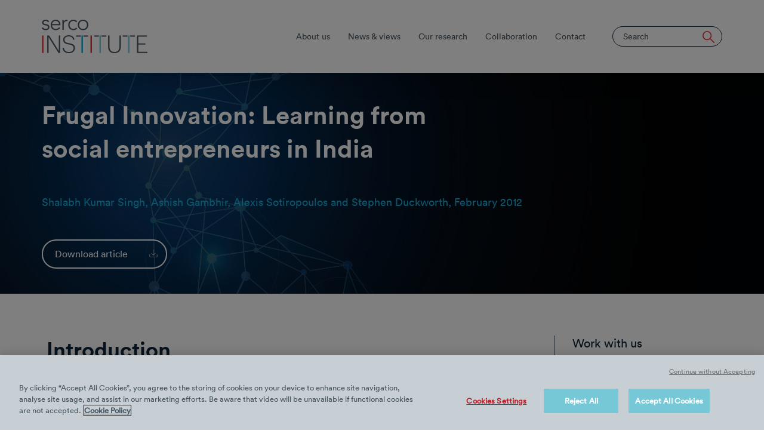

--- FILE ---
content_type: text/html; charset=UTF-8
request_url: https://www.sercoinstitute.com/research/2012/frugal-innovation
body_size: 5389
content:
<!DOCTYPE html>
<html lang="en">
<head>

    <meta name="google-site-verification" content="G5AS6XaV1Z4S7aOhbJWeHTIXxQqOSag0XVdLJglkbRs" />

    <meta charset="utf-8">
    <meta name="viewport" content="width=device-width, initial-scale=1">
    <meta http-equiv="X-UA-Compatible" content="IE=Edge,chrome=1">

    <meta property="og:site_name" content="Serco Institute">
    <meta property="og:type" content="website">
    <meta property="og:url" content="https://www.sercoinstitute.com/research/2012/frugal-innovation">
    <meta property="og:locale" content="en_GB">

    <meta name="twitter:card" content="summary_large_image" />
    <meta name="twitter:site" content="@serco_inc" />
    <meta name="twitter:url" content="https://www.sercoinstitute.com/research/2012/frugal-innovation" />

        
    
                    <title>Frugal Innovation: Learning from social entrepreneurs in India</title>
        
                    <meta property="og:title" content="Frugal Innovation: Learning from social entrepreneurs in India">
            <meta name="twitter:title" content="Frugal Innovation: Learning from social entrepreneurs in India" />
        
        
        

                    <meta name="description" content="In the absence of state intervention in India, social entrepreneurs have stepped up to address challenges where government has failed. ">
        
                    <meta name="keywords" content="lean innovation, social enterprise, India, access, public services, rural, bottom-up solutions, value for money, localised">
        
    
                        <!-- OneTrust Cookies Consent Notice start for sercoinstitute.com -->
<script type="text/javascript" src="https://cdn.cookielaw.org/consent/00bd01cf-1304-4c77-90c5-3344e8907719/OtAutoBlock.js" ></script>
<script src="https://cdn.cookielaw.org/scripttemplates/otSDKStub.js"  type="text/javascript" charset="UTF-8" data-domain-script="00bd01cf-1304-4c77-90c5-3344e8907719" ></script>
<script type="text/javascript">
function OptanonWrapper() { }
</script>
<!-- OneTrust Cookies Consent Notice end for sercoinstitute.com -->
            
            <!-- Global site tag (gtag.js) - Google Analytics -->
<script async src="https://www.googletagmanager.com/gtag/js?id=UA-3612238-11"></script>
<script>
  window.dataLayer = window.dataLayer || [];
  function gtag(){dataLayer.push(arguments);}
  gtag('js', new Date());
  gtag('config', 'UA-3612238-11');
</script>
    
            <link rel="stylesheet" href="/css/main-19d227fe2f.css">
    
    <link rel="apple-touch-icon" sizes="180x180" href="/favicon/apple-touch-icon.png">
<link rel="icon" type="image/png" sizes="32x32" href="/favicon/favicon-32x32.png">
<link rel="icon" type="image/png" sizes="16x16" href="/favicon/favicon-16x16.png">
<link rel="manifest" href="/favicon/site.webmanifest">
<link rel="mask-icon" href="/favicon/safari-pinned-tab.svg" color="#102537">
<link rel="shortcut icon" href="/favicon/favicon.ico">
<meta name="msapplication-TileColor" content="#102537">
<meta name="msapplication-config" content="/favicon/browserconfig.xml">
<meta name="theme-color" content="#ffffff">

</head>
<body>

    
    <div class="c-navbar__wrapper c-scroll-anim--fade-up js-scroll-anim">

    <div class="c-navbar js-navbar">

        <div class="c-navbar__container l-container c-line-anim js-scroll-anim">

            <a href="/" class="c-navbar__logo">
                <img src="/images/serco-institute.png" alt="Serco Institute">
            </a>

                            <nav class="c-navbar__nav">
                    <ul>
                                                    <li>
                                <a href="/about" id="" class="" target="">About us</a>
                            </li>
                                                    <li>
                                <a href="/news" id="" class="" target="">News &amp; views</a>
                            </li>
                                                    <li>
                                <a href="https://www.sercoinstitute.com/research" id="" class="" target="">Our research</a>
                            </li>
                                                    <li>
                                <a href="/collaboration" id="" class="" target="">Collaboration</a>
                            </li>
                                                    <li>
                                <a href="/contact" id="" class="" target="">Contact</a>
                            </li>
                                            </ul>
                </nav>
            
            <div class="c-navbar__search">
                <form action="https://www.sercoinstitute.com/search" method="get" class="o-form">
                    <div class="o-form__group">
                        <div class="o-form__icon-group">
                            <input type="text" name="s" placeholder="Search" value="">
                            <button type="submit" class="o-form__icon-wrap h-text--tertiary">
                                <svg class="o-form__icon">
                                    <use xlink:href="/images/svgicons.svg#search"></use>
                                </svg>
                            </button>
                        </div>
                    </div>
                </form>
            </div>

        </div>

        <div class="c-navbar__mobile-container l-container c-line-anim js-scroll-anim">
            <a href="/" class="c-navbar__logo">
                <img src="/images/serco-institute.png" alt="Serco Institute">
            </a>
            <div class="c-navbar__burger">
                <button class="c-navbar__burger-btn o-hamburger js-nav-search">
                    <div><span></span></div>
                </button>
            </div>
        </div>

        <div class="c-navbar__mobile-nav">

                            <nav class="c-navbar__nav">
                    <ul>
                                                    <li>
                                <a href="/about" id="" class="" target="">About us</a>
                            </li>
                                                    <li>
                                <a href="/news" id="" class="" target="">News &amp; views</a>
                            </li>
                                                    <li>
                                <a href="https://www.sercoinstitute.com/research" id="" class="" target="">Our research</a>
                            </li>
                                                    <li>
                                <a href="/collaboration" id="" class="" target="">Collaboration</a>
                            </li>
                                                    <li>
                                <a href="/contact" id="" class="" target="">Contact</a>
                            </li>
                                            </ul>
                </nav>
            
            <div class="c-navbar__search">
                <form action="https://www.sercoinstitute.com/search" method="get" class="o-form">
                    <div class="o-form__group">
                        <div class="o-form__icon-group">
                            <input type="text" name="s" placeholder="Search" value="">
                            <button type="submit" class="o-form__icon-wrap h-text--tertiary">
                                <svg class="o-form__icon">
                                    <use xlink:href="/images/svgicons.svg#search"></use>
                                </svg>
                            </button>
                        </div>
                    </div>
                </form>
            </div>

        </div>

    </div>

</div>

    <header class="c-header   c-scroll-anim--fade-up js-scroll-anim">
        <div class="c-header__container-wrapper c-line-anim js-scroll-anim">
            <div class="c-header__container">
                <div class="c-header__inner-container l-container">
                    <h1>Frugal Innovation: Learning from social entrepreneurs in India</h1>

                                            <h4>Shalabh Kumar Singh, Ashish Gambhir, Alexis Sotiropoulos and Stephen Duckworth, February 2012</h4>
                    
                    
                                            <div class="c-header__button">

                            <a href="/media/11/serco-frugalinnovation.pdf" class="o-btn o-btn--white" target="_blank">
                                <span>Download article</span>
                                <div>
                                    <svg>
                                        <use xlink:href="/images/svgicons.svg#download"></use>
                                    </svg>
                                </div>
                            </a>

                        </div>
                                    </div>
            </div>
            <div class="c-header__image">
                <div class="c-header__image-overlay-backup"></div>
                <div class="c-header__image-overlay" style="background-image: url(/media/35/4383.jpg)"></div>
                <img src="/media/35/4383.jpg" alt="">
            </div>
        </div>
    </header>

        
    
        
            <div class="c-content__wrapper">

            <div class="c-content__main">

                
                    <div class="c-content">
                        <div class="typography c-line-anim js-scroll-anim">

                                                            <h1>Introduction</h1>

<h2>&nbsp;</h2>

<h2>Over the last 60 years, innovation and improvements in India&#39;s public services have frequently emerged in the absence of state intervention or involvement. Social enterprises have stepped in to address the challenges where the government has failed. As a consequence, radical new perspectives have developed that might not have emerged if governments had imposed top-down initiatives adopted from the West. The Aravind eye care system referred to in the preface provides just one good example. There are many more.</h2>

<p>&ldquo;Frugal Innovation&quot; is the idiom applied to this sweeping revolution in public service design and delivery. The term is used in India and other developing economies to describe innovation that minimises costs by creating frugal solutions to deliver improved or previously non-existent public services. Frugal innovation has given more people access to a wider range of services.</p>

<p>Western governments today seek to manage large public deficits whilst striving to serve the rising expectations of citizens. There is a buzz emanating from emerging economies that has caught the imagination of Western leaders in their bid to deliver growth in sluggish fiscal environments. In a keynote speech in 2011, British Prime Minister, David Cameron, called for the same &quot;drive to succeed&quot; that is seen in Delhi, Shanghai or Lagos. Though, as businessman Harjeet Johal, who has run large retail companies in the UK and India, points out, the incentives to succeed in the different geographies are divergent:</p>

<p>&quot;David Cameron wants some Delhi &#39;drive&#39;. In his conference speech, he called for Britain to find its inner energy and to start a national fight back, with all the fire of those in the developing world. But having lived and run companies in India, I know that this fight is going to be a knock-out with us on the canvas, as we British lack the reason to be driven&quot;.</p>

<p>Although the social and economic challenges of India are of a different order to the fiscal crises currently faced largely by Western developed countries, this paper provides insights into how solutions developed from the bottom-up in some of the most challenging public service environments can better meet the needs of citizens. It investigates a range of new perspectives applied to services by over 40 social enterprises in India. It challenges the notion that uniformity in delivering public services driven by a top-down centralist ideology translates into good value for money.</p>

                            
                            
                        </div>
                    </div>

                
                
                    <div class="c-share__wrapper l-container">
                        <div class="c-share c-line-anim js-scroll-anim">
    <div class="c-share__title">Share this article:</div>
    <div class="c-share__links">
        <ul class="c-line-anim js-scroll-anim">
                            <li>
                    <a class="c-share__link" href="http://twitter.com/intent/tweet?text=Frugal+Innovation%3A+Learning+from+social+entrepreneurs+in+India%20https://www.sercoinstitute.com/research/2012/frugal-innovation" target="_blank">
                        <svg>
                            <use xlink:href="/images/svgicons.svg#twitter-with-circle"></use>
                        </svg>
                    </a>
                </li>
            
                            <li>
                    <a class="c-share__link" href="https://www.facebook.com/sharer/sharer.php?u=https://www.sercoinstitute.com/research/2012/frugal-innovation" target="_blank">
                        <svg>
                            <use xlink:href="/images/svgicons.svg#facebook-with-circle"></use>
                        </svg>
                    </a>
                </li>
            
                            <li>
                    <a class="c-share__link" href="http://www.linkedin.com/shareArticle?mini=true&amp;url=https://www.sercoinstitute.com/research/2012/frugal-innovation&amp;title=Frugal+Innovation%3A+Learning+from+social+entrepreneurs+in+India&amp;summary=" target="_blank">
                        <svg>
                            <use xlink:href="/images/svgicons.svg#linkedin-with-circle"></use>
                        </svg>
                    </a>
                </li>
            
        </ul>
    </div>
</div>
                    </div>

                
            </div>
            <aside class="c-content__aside">

                
                                        <a href="/collaborate" class="c-content__aside-item typography c-line-anim js-scroll-anim">
                    

                                                            <h2>Work with us</h2>
                            
                                                            <p>We work independently and with others to create innovative thinking and solutions to enable governments to make the right public service decisions, from policy through to procurement.</p>
                            
                                                            <div class="c-content__aside-item-link o-btn-circle">
                                    <svg>
                                        <use xlink:href="/images/svgicons.svg#arrow-right"></use>
                                    </svg>
                                </div>
                            

                                        </a>
                    
                
            </aside>

        </div>

    

        
    
        
            <div class="c-cta c-cta--has-big-image c-scroll-anim--fade-up js-scroll-anim">
        <div class="c-cta__container l-narrow-container c-line-anim js-scroll-anim l-offset-left ">
            <div class="c-cta__content c-line-anim js-scroll-anim">

                                    <div class="c-cta__heading">
                        Download the full article
                    </div>
                
                                    <div class="c-cta__text">
                        Over the last 60 years, innovation and improvements in India&#039;s public services have frequently emerged in the absence of state intervention or involvement. Social enterprises have stepped in to address the challenges where the government has failed.
                    </div>
                
                                    <div class="c-cta__button">
                        <a href="/media/11/serco-frugalinnovation.pdf" id="" class="o-btn " target="">
                            <span>Download</span>
                            <div>
                                <svg>
                                    <use xlink:href="/images/svgicons.svg#download"></use>
                                </svg>
                            </div>
                        </a>
                    </div>
                
            </div>

                            <div class="c-cta__image c-cta__image--big">
                    <img src="/media/55/thumb-frugal-innovation.png" alt="">
                </div>
            
        </div>

        <div class="c-stripes js-scroll-anim">
    <div class="c-stripes__container l-container">
        <div class="black"></div>
        <div class="teal"></div>
        <div class="blue"></div>
        <div class="red"></div>
    </div>
</div>
    </div>


        
    


    <div class="c-recent-news l-container">

    <div class="c-recent-news__heading">

        <h2 class="c-recent-news__title c-scroll-anim--fade-up js-scroll-anim">Related articles</h2>

        <div class="c-recent-news__more-btn-wrapper c-scroll-anim--fade-up js-scroll-anim">
    <a href="/research" class="c-recent-news__more-btn">
        <span>View all articles</span>
        <div class="o-btn-circle">
            <svg>
                <use xlink:href="/images/svgicons.svg#arrow-right"></use>
            </svg>
        </div>
    </a>
</div>

    </div>

    <div class="c-recent-news__container c-line-anim js-scroll-anim">

        
            
                <a href="/research/2014/marching-towards-inclusivity-bridging-the-gap-between-the-armed-forces-and-society" class="c-recent-news__item">
                    <h3 class="c-recent-news__item-heading">Marching Towards Inclusivity: Bridging the Gap Between the Armed Forces and Society</h3>

                                            <div class="c-recent-news__item-content">How can the UK Armed Forces harness diversity to attract, recruit and retain future talent?</div>
                    
                    <div class="c-recent-news__item-date">
                        1<sup>st</sup> March 2024
                    </div>

                    <div class="c-recent-news__item-btn o-btn-circle">
                        <svg>
                            <use xlink:href="/images/svgicons.svg#arrow-right"></use>
                        </svg>
                    </div>
                </a>

            
        
            
                <a href="/research/2022/breaking-point-attitudes-towards-career-breaks-across-four-countries-how-to-create-a-system-fit-for-purpose" class="c-recent-news__item">
                    <h3 class="c-recent-news__item-heading">Breaking Point: Attitudes towards &lsquo;career breaks&rsquo; across four countries &amp; how to create a system fit for purpose</h3>

                    
                    <div class="c-recent-news__item-date">
                        15<sup>th</sup> December 2022
                    </div>

                    <div class="c-recent-news__item-btn o-btn-circle">
                        <svg>
                            <use xlink:href="/images/svgicons.svg#arrow-right"></use>
                        </svg>
                    </div>
                </a>

            
        
            
                <a href="/research/2022/user-experience-in-government-services-the-need-for-a-unique-approach-saudi-arabia" class="c-recent-news__item">
                    <h3 class="c-recent-news__item-heading">User Experience in Government Services: The Need for a Unique Approach (Saudi Arabia)</h3>

                                            <div class="c-recent-news__item-content">The Serco Institute&#039;s new report takes a deep dive into user satisfaction with government services, challenges with measuring it and why a new approach is needed.</div>
                    
                    <div class="c-recent-news__item-date">
                        26<sup>th</sup> July 2022
                    </div>

                    <div class="c-recent-news__item-btn o-btn-circle">
                        <svg>
                            <use xlink:href="/images/svgicons.svg#arrow-right"></use>
                        </svg>
                    </div>
                </a>

            
        
    </div>


</div>

    
    <footer class="c-footer">
    <div class="c-footer__container l-container">

        <div class="c-footer__social-icons">

                            <a href="https://twitter.com/sercogroup" target="_blank">
                    <svg>
                        <use xlink:href="/images/svgicons.svg#twitter-with-circle"></use>
                    </svg>
                </a>
            
            
                    </div>

                                                                                                                                                                                            
                    <nav class="c-footer__nav">
                <ul>
                                            <li>
                            <a href="/privacy-policy" id="" class="" target="">Privacy policy</a>
                        </li>
                                            <li>
                            <a href="/cookie-policy" id="" class="" target="">Cookie policy</a>
                        </li>
                                            <li>
                            <a href="/contact" id="" class="" target="">Contact</a>
                        </li>
                                    </ul>
            </nav>
        
        <div class="c-footer__logo">
            <a target="_blank" href="https://www.serco.com">
                <svg>
                    <use xlink:href="/images/svgicons.svg#serco-logo"></use>
                </svg>
            </a>
        </div>

    </div>
</footer>


    <div class="o-modal__container js-modal-container">

        
        
        <script class="js-modal-template" type="text/template">
            <div class="o-modal" data-modal-item-id="{id}">
                <button class="o-modal__close js-modal-close">
                    <svg><use xlink:href="/images/svgicons.svg#cross"></use></svg>
                </button>
                <div class="o-modal__content typography">
                    {content}
                </div>
            </div>
        </script>
    </div>

                <script src="/vendor/libs.js"></script>
        <script>
            function fetchJs() {
                fetch('/js/manifest.json')
                    .then(function (data) {
                        return data.json();
                    })
                    .then(function (manifestfiles) {
                        if (!loadjs.isDefined('js')) {
                            var files = []

                            files.push(manifestfiles['main.js'])

                            if(manifestfiles['vendor.js']){
                                files.push(manifestfiles['vendor.js'])
                            }

                            files.push('//maps.googleapis.com/maps/api/js?callback=initMap')

                            loadjs(files, 'js', {
                                async: false
                            });
                        }
                    });
            }

            if (typeof window.fetch === "undefined") {
                loadjs(['/vendor/promise.min.js', '/vendor/fetch.js'], {
                    success: fetchJs
                });
            } else {
                fetchJs();
            }
        </script>
    

                                    <!-- OneTrust Cookies Settings button start -->
            <div class="cookie-cog">
                <svg>
                    <use xlink:href="/images/svgicons.svg#privacy-cog"></use>
                </svg>
                <button class="ot-sdk-show-settings"></button>
            </div>
            <!-- OneTrust Cookies Settings button end -->
                        
</body>
</html>


--- FILE ---
content_type: text/css
request_url: https://www.sercoinstitute.com/css/main-19d227fe2f.css
body_size: 14458
content:
/**
 * @project        base
 * @author         tomHopkins <tom.hopkins@the-escape.co.uk>
 * @build          Fri, Feb 25, 2022 3:22 PM GMT
 * @release        cbdb5808220de97a412810fc0be47c420ae0e009 [develop]
 * @copyright      Copyright (c) 2022, TheEscape
 *
 */
@font-face{font-family:LL Circular Book Web;src:url(../fonts/lineto-circular-book.woff2) format("woff2"),url(../fonts/lineto-circular-book.woff) format("woff"),url(../fonts/CircularStd-Book.woff) format("opentype");font-weight:400;font-style:normal}@font-face{font-family:LL Circular Bold Web;src:url(../fonts/lineto-circular-bold.woff2) format("woff2"),url(../fonts/lineto-circular-bold.woff) format("woff"),url(../fonts/CircularStd-Bold.otf) format("opentype");font-weight:400;font-style:normal}*,:after,:before{box-sizing:border-box}@-ms-viewport{width:device-width}blockquote,button,figure,h1,h2,h3,h4,h5,h6,p{margin:0;padding:0}article,aside,blockquote,dialog,figcaption,figure,footer,header,hgroup,main,menu,nav,section,summary{display:block}embed,img,object,video{display:block;max-width:100%;border:0}video{height:auto}::-moz-focus-inner{padding:0;border:0}:focus{outline:0}h1,h2,h3,h4,h5,h6,p{margin-top:0;font-weight:400;line-height:1.6;font-size:1.6rem}h1+*,h2+*,h3+*,h4+*,h5+*,h6+*,p+*{margin-top:18px}.typography h1,.typography h2,.typography h3,.typography h4,.typography h5,.typography h6{line-height:1.35}.typography h1 strong,.typography h2 strong,.typography h3 strong,.typography h4 strong,.typography h5 strong,.typography h6 strong{font-weight:700}.typography h1+*,.typography h2+*,.typography h3+*,.typography h4+*,.typography h5+*,.typography h6+*{margin-top:15px}.typography h1+h1,.typography h1+h2,.typography h1+h3,.typography h1+h4,.typography h1+h5,.typography h1+h6,.typography h2+h1,.typography h2+h2,.typography h2+h3,.typography h2+h4,.typography h2+h5,.typography h2+h6,.typography h3+h1,.typography h3+h2,.typography h3+h3,.typography h3+h4,.typography h3+h5,.typography h3+h6,.typography h4+h1,.typography h4+h2,.typography h4+h3,.typography h4+h4,.typography h4+h5,.typography h4+h6,.typography h5+h1,.typography h5+h2,.typography h5+h3,.typography h5+h4,.typography h5+h5,.typography h5+h6,.typography h6+h1,.typography h6+h2,.typography h6+h3,.typography h6+h4,.typography h6+h5,.typography h6+h6{margin-top:5px}.typography h1+p,.typography h2+p,.typography h3+p,.typography h4+p,.typography h5+p,.typography h6+p{margin-top:40px}.typography h1,.typography h3,.typography h5,.typography h6{font-family:LL Circular Bold Web,-apple-system,BlinkMacSystemFont,Segoe UI,Roboto,Oxygen,Ubuntu,Cantarell,Open Sans,Helvetica Neue,sans-serif;font-weight:400}.typography h2,.typography h4{font-family:LL Circular Book Web,-apple-system,BlinkMacSystemFont,Segoe UI,Roboto,Oxygen,Ubuntu,Cantarell,Open Sans,Helvetica Neue,sans-serif;font-weight:400}.typography h1,.typography h2,.typography h5,.typography h6{color:#0f2538}.typography h3,.typography h4{color:#1cacd8}.typography p+h1,.typography p+h2,.typography p+h3,.typography p+h4,.typography p+h5,.typography p+h6{margin-top:40px}h1{font-size:3.6rem}h2{font-size:2rem}h3{font-size:2.2rem}h4{font-size:1.8rem}pre,table{line-height:1.6}pre+*,table+*{margin-top:18px}b,strong{font-weight:600}a>*,button>*,label>*,select>*{pointer-events:none}[role=button],button,label,select{-webkit-user-select:none;-moz-user-select:none;-ms-user-select:none;user-select:none}html{font-family:sans-serif;font-size:62.5%;line-height:1.15;-webkit-tap-highlight-color:rgba(0,0,0,0);-ms-overflow-style:scrollbar;-ms-text-size-adjust:100%;-webkit-text-size-adjust:100%}body{margin:0;font-family:LL Circular Book Web,-apple-system,BlinkMacSystemFont,Segoe UI,Roboto,Oxygen,Ubuntu,Cantarell,Open Sans,Helvetica Neue,sans-serif;font-size:1.6em;font-weight:400;line-height:1.6;color:#46555f;background-color:#fff;-moz-osx-font-smoothing:grayscale;-webkit-font-smoothing:antialiased;-webkit-font-kerning:normal;font-kerning:normal;overflow-x:hidden}button{overflow:visible;border:0;cursor:pointer;background:none;-webkit-font-smoothing:inherit;letter-spacing:inherit;font:inherit}button>*{pointer-events:none}button:active,button:focus{outline:none;box-shadow:none}ol,ul{margin:0;padding:0;list-style:none}.typography ol,.typography ul{padding:0;margin-top:18px;margin-left:1.2em}.typography ol ol,.typography ol ul,.typography ul ol,.typography ul ul{margin-left:1.5em}.typography ol+*,.typography ul+*{margin-top:18px}.typography ol,.typography ul{list-style:none}.typography li{line-height:1.6}.typography li+*{margin-top:4px}.typography ul li{position:relative}.typography ul li:before{content:"";width:8px;height:8px;border-radius:50%;background-color:#1cacd8;position:absolute;top:.7em;left:-.85em;transform:translate(-50%,-50%)}.typography ol{counter-reset:a}.typography ol li{position:relative;margin-left:-.75em}.typography ol li:before{counter-increment:a;content:counter(a) ".";color:#1cacd8;margin-right:.5em}img{vertical-align:middle;border:0}address{font-style:normal;margin:0;line-height:1.6}hr{box-sizing:content-box;height:0;overflow:visible;border-top:1px solid #1e1e1e}a{background-color:transparent;color:#46555f;text-decoration:none;-webkit-text-decoration-skip:objects;transition:color .25s cubic-bezier(.3,.15,.18,1)}a:focus,a:hover{color:#1cacd8;text-decoration:none;transition:color .4s cubic-bezier(.3,.15,.18,1)}blockquote,q{quotes:none;font-style:italic}blockquote:after,blockquote:before,q:after,q:before{content:none}blockquote{line-height:1.6;padding:10px 15px;border-left:4px solid #1cacd8}blockquote+*{margin-top:18px}blockquote ol:last-child,blockquote p:last-child,blockquote ul:last-child{margin-bottom:0}table{width:100%;max-width:100%;border-collapse:collapse;border-spacing:0}table+*{margin-top:18px}table th{text-align:left}table [class*=col]{float:inherit}table>tbody>tr>td,table>tbody>tr>th,table>tfoot>tr>td,table>tfoot>tr>th,table>thead>tr>td,table>thead>tr>th{line-height:line-height-scale();padding:8px;vertical-align:top;border-top:1px solid #46555f}table>thead>tr>th{vertical-align:bottom;border-bottom:2px solid #46555f}table>caption+thead>tr:first-child>td,table>caption+thead>tr:first-child>th,table>colgroup+thead>tr:first-child>td,table>colgroup+thead>tr:first-child>th,table>thead:first-child>tr:first-child>td,table>thead:first-child>tr:first-child>th{border-top:0}table>tbody+tbody{border-top:2px solid #46555f}.o-form label{display:inline-block;margin-bottom:10px;font-size:1.2em}.o-form--filter label{text-transform:uppercase}.o-form--inline label{white-space:nowrap;margin-bottom:0;margin-right:8px}.o-form select[multiple],.o-form select[size]{height:auto}.o-form .checkbox input,.o-form .radio input,.o-form select{-webkit-appearance:none;-moz-appearance:none;appearance:none}.o-form select::-ms-expand{display:none}.o-form input[type=search]{-webkit-appearance:none}.o-form input[type=color],.o-form input[type=date],.o-form input[type=datetime-local],.o-form input[type=datetime],.o-form input[type=email],.o-form input[type=month],.o-form input[type=number],.o-form input[type=password],.o-form input[type=search],.o-form input[type=tel],.o-form input[type=text],.o-form input[type=time],.o-form input[type=url],.o-form input[type=week],.o-form select,.o-form textarea{display:block;width:100%;min-width:230px;padding:17px 18px;color:#102537;background-color:transparent;background-image:none;font-family:inherit;border:1px solid #102537;border-radius:25px;transition:border .4s cubic-bezier(.3,.15,.18,1),color .4s cubic-bezier(.3,.15,.18,1);font-size:1.4rem;-webkit-appearance:none;height:50px}.o-form input[type=color]::-webkit-input-placeholder,.o-form input[type=date]::-webkit-input-placeholder,.o-form input[type=datetime-local]::-webkit-input-placeholder,.o-form input[type=datetime]::-webkit-input-placeholder,.o-form input[type=email]::-webkit-input-placeholder,.o-form input[type=month]::-webkit-input-placeholder,.o-form input[type=number]::-webkit-input-placeholder,.o-form input[type=password]::-webkit-input-placeholder,.o-form input[type=search]::-webkit-input-placeholder,.o-form input[type=tel]::-webkit-input-placeholder,.o-form input[type=text]::-webkit-input-placeholder,.o-form input[type=time]::-webkit-input-placeholder,.o-form input[type=url]::-webkit-input-placeholder,.o-form input[type=week]::-webkit-input-placeholder,.o-form select::-webkit-input-placeholder,.o-form textarea::-webkit-input-placeholder{color:#46555f;font-weight:400;font-size:1.4rem}.o-form input[type=color]:-moz-placeholder,.o-form input[type=color]::-moz-placeholder,.o-form input[type=date]:-moz-placeholder,.o-form input[type=date]::-moz-placeholder,.o-form input[type=datetime-local]:-moz-placeholder,.o-form input[type=datetime-local]::-moz-placeholder,.o-form input[type=datetime]:-moz-placeholder,.o-form input[type=datetime]::-moz-placeholder,.o-form input[type=email]:-moz-placeholder,.o-form input[type=email]::-moz-placeholder,.o-form input[type=month]:-moz-placeholder,.o-form input[type=month]::-moz-placeholder,.o-form input[type=number]:-moz-placeholder,.o-form input[type=number]::-moz-placeholder,.o-form input[type=password]:-moz-placeholder,.o-form input[type=password]::-moz-placeholder,.o-form input[type=search]:-moz-placeholder,.o-form input[type=search]::-moz-placeholder,.o-form input[type=tel]:-moz-placeholder,.o-form input[type=tel]::-moz-placeholder,.o-form input[type=text]:-moz-placeholder,.o-form input[type=text]::-moz-placeholder,.o-form input[type=time]:-moz-placeholder,.o-form input[type=time]::-moz-placeholder,.o-form input[type=url]:-moz-placeholder,.o-form input[type=url]::-moz-placeholder,.o-form input[type=week]:-moz-placeholder,.o-form input[type=week]::-moz-placeholder,.o-form select:-moz-placeholder,.o-form select::-moz-placeholder,.o-form textarea:-moz-placeholder,.o-form textarea::-moz-placeholder{color:#46555f;font-weight:400;font-size:1.4rem}.o-form input[type=color]:-ms-input-placeholder,.o-form input[type=date]:-ms-input-placeholder,.o-form input[type=datetime-local]:-ms-input-placeholder,.o-form input[type=datetime]:-ms-input-placeholder,.o-form input[type=email]:-ms-input-placeholder,.o-form input[type=month]:-ms-input-placeholder,.o-form input[type=number]:-ms-input-placeholder,.o-form input[type=password]:-ms-input-placeholder,.o-form input[type=search]:-ms-input-placeholder,.o-form input[type=tel]:-ms-input-placeholder,.o-form input[type=text]:-ms-input-placeholder,.o-form input[type=time]:-ms-input-placeholder,.o-form input[type=url]:-ms-input-placeholder,.o-form input[type=week]:-ms-input-placeholder,.o-form select:-ms-input-placeholder,.o-form textarea:-ms-input-placeholder{color:#46555f;font-weight:400;font-size:1.4rem}.o-form input[type=color]:focus,.o-form input[type=color]:hover,.o-form input[type=date]:focus,.o-form input[type=date]:hover,.o-form input[type=datetime-local]:focus,.o-form input[type=datetime-local]:hover,.o-form input[type=datetime]:focus,.o-form input[type=datetime]:hover,.o-form input[type=email]:focus,.o-form input[type=email]:hover,.o-form input[type=month]:focus,.o-form input[type=month]:hover,.o-form input[type=number]:focus,.o-form input[type=number]:hover,.o-form input[type=password]:focus,.o-form input[type=password]:hover,.o-form input[type=search]:focus,.o-form input[type=search]:hover,.o-form input[type=tel]:focus,.o-form input[type=tel]:hover,.o-form input[type=text]:focus,.o-form input[type=text]:hover,.o-form input[type=time]:focus,.o-form input[type=time]:hover,.o-form input[type=url]:focus,.o-form input[type=url]:hover,.o-form input[type=week]:focus,.o-form input[type=week]:hover,.o-form select:focus,.o-form select:hover,.o-form textarea:focus,.o-form textarea:hover{border:1px solid #102537}.o-form input[type=color]:focus,.o-form input[type=date]:focus,.o-form input[type=datetime-local]:focus,.o-form input[type=datetime]:focus,.o-form input[type=email]:focus,.o-form input[type=month]:focus,.o-form input[type=number]:focus,.o-form input[type=password]:focus,.o-form input[type=search]:focus,.o-form input[type=tel]:focus,.o-form input[type=text]:focus,.o-form input[type=time]:focus,.o-form input[type=url]:focus,.o-form input[type=week]:focus,.o-form select:focus,.o-form textarea:focus{color:#102537}.o-form input[type=color][disabled],.o-form input[type=color][readonly],.o-form input[type=date][disabled],.o-form input[type=date][readonly],.o-form input[type=datetime-local][disabled],.o-form input[type=datetime-local][readonly],.o-form input[type=datetime][disabled],.o-form input[type=datetime][readonly],.o-form input[type=email][disabled],.o-form input[type=email][readonly],.o-form input[type=month][disabled],.o-form input[type=month][readonly],.o-form input[type=number][disabled],.o-form input[type=number][readonly],.o-form input[type=password][disabled],.o-form input[type=password][readonly],.o-form input[type=search][disabled],.o-form input[type=search][readonly],.o-form input[type=tel][disabled],.o-form input[type=tel][readonly],.o-form input[type=text][disabled],.o-form input[type=text][readonly],.o-form input[type=time][disabled],.o-form input[type=time][readonly],.o-form input[type=url][disabled],.o-form input[type=url][readonly],.o-form input[type=week][disabled],.o-form input[type=week][readonly],.o-form select[disabled],.o-form select[readonly],.o-form textarea[disabled],.o-form textarea[readonly]{cursor:not-allowed}.o-form input[type=color][disabled]:focus,.o-form input[type=color][disabled]:hover,.o-form input[type=color][readonly]:focus,.o-form input[type=color][readonly]:hover,.o-form input[type=date][disabled]:focus,.o-form input[type=date][disabled]:hover,.o-form input[type=date][readonly]:focus,.o-form input[type=date][readonly]:hover,.o-form input[type=datetime-local][disabled]:focus,.o-form input[type=datetime-local][disabled]:hover,.o-form input[type=datetime-local][readonly]:focus,.o-form input[type=datetime-local][readonly]:hover,.o-form input[type=datetime][disabled]:focus,.o-form input[type=datetime][disabled]:hover,.o-form input[type=datetime][readonly]:focus,.o-form input[type=datetime][readonly]:hover,.o-form input[type=email][disabled]:focus,.o-form input[type=email][disabled]:hover,.o-form input[type=email][readonly]:focus,.o-form input[type=email][readonly]:hover,.o-form input[type=month][disabled]:focus,.o-form input[type=month][disabled]:hover,.o-form input[type=month][readonly]:focus,.o-form input[type=month][readonly]:hover,.o-form input[type=number][disabled]:focus,.o-form input[type=number][disabled]:hover,.o-form input[type=number][readonly]:focus,.o-form input[type=number][readonly]:hover,.o-form input[type=password][disabled]:focus,.o-form input[type=password][disabled]:hover,.o-form input[type=password][readonly]:focus,.o-form input[type=password][readonly]:hover,.o-form input[type=search][disabled]:focus,.o-form input[type=search][disabled]:hover,.o-form input[type=search][readonly]:focus,.o-form input[type=search][readonly]:hover,.o-form input[type=tel][disabled]:focus,.o-form input[type=tel][disabled]:hover,.o-form input[type=tel][readonly]:focus,.o-form input[type=tel][readonly]:hover,.o-form input[type=text][disabled]:focus,.o-form input[type=text][disabled]:hover,.o-form input[type=text][readonly]:focus,.o-form input[type=text][readonly]:hover,.o-form input[type=time][disabled]:focus,.o-form input[type=time][disabled]:hover,.o-form input[type=time][readonly]:focus,.o-form input[type=time][readonly]:hover,.o-form input[type=url][disabled]:focus,.o-form input[type=url][disabled]:hover,.o-form input[type=url][readonly]:focus,.o-form input[type=url][readonly]:hover,.o-form input[type=week][disabled]:focus,.o-form input[type=week][disabled]:hover,.o-form input[type=week][readonly]:focus,.o-form input[type=week][readonly]:hover,.o-form select[disabled]:focus,.o-form select[disabled]:hover,.o-form select[readonly]:focus,.o-form select[readonly]:hover,.o-form textarea[disabled]:focus,.o-form textarea[disabled]:hover,.o-form textarea[readonly]:focus,.o-form textarea[readonly]:hover{border:1px solid #102537}.o-form--inline .o-form input[type=color],.o-form--inline .o-form input[type=date],.o-form--inline .o-form input[type=datetime-local],.o-form--inline .o-form input[type=datetime],.o-form--inline .o-form input[type=email],.o-form--inline .o-form input[type=month],.o-form--inline .o-form input[type=number],.o-form--inline .o-form input[type=password],.o-form--inline .o-form input[type=search],.o-form--inline .o-form input[type=tel],.o-form--inline .o-form input[type=text],.o-form--inline .o-form input[type=time],.o-form--inline .o-form input[type=url],.o-form--inline .o-form input[type=week],.o-form--inline .o-form select,.o-form--inline .o-form textarea{min-width:265px}.o-form select{color:#46555f;font-weight:400;font-size:1.4rem;transition:border .4s cubic-bezier(.3,.15,.18,1)}.o-form select,.o-form select:focus,.o-form select:hover{background-color:transparent;border:1px solid #102537}.o-form textarea{min-height:160px;resize:none}.o-form__group{position:relative;margin-bottom:20px}@media (min-width:48em){.o-form__group:last-child{margin-bottom:0}}.o-form__group .validation-msg{display:block}.o-form__group .validation-icon{position:absolute;display:block;background-color:transparent;width:30px;height:30px;border-radius:50%;right:10px;top:10px;transition:background-color .4s cubic-bezier(.3,.15,.18,1)}.o-form__group .validation-icon:after,.o-form__group .validation-icon:before{content:"";position:absolute;width:15px;height:2px;top:50%;left:50%;background-color:transparent;border-radius:2px;transform:translateX(-50%) translateY(-50%) rotate(0deg);transition:transform .4s cubic-bezier(.3,.15,.18,1),width .4s cubic-bezier(.3,.15,.18,1),background-color .4s cubic-bezier(.3,.15,.18,1)}.o-form__group.error,.o-form__group.has-error{margin-bottom:40px}.o-form__group.error input,.o-form__group.error select,.o-form__group.error textarea,.o-form__group.has-error input,.o-form__group.has-error select,.o-form__group.has-error textarea{border-color:red}.o-form__group--error .validation-msg{color:red}.o-form__group--error .validation-msg>span{display:block;padding:12px 18px}.o-form__group--error .validation-icon{background-color:red}.o-form__group--error .validation-icon:after,.o-form__group--error .validation-icon:before{width:15px;height:2px;top:50%;left:50%;background-color:#fff}.o-form__group--error .validation-icon:after{transform:translateX(-50%) translateY(-50%) rotate(45deg)}.o-form__group--error .validation-icon:before{transform:translateX(-50%) translateY(-50%) rotate(135deg)}.o-form__group--success .validation-msg{color:#0f0}.o-form__group--success .validation-msg>span{padding:12px 18px}.o-form__group--success .validation-icon{background-color:#0f0}.o-form__group--success .validation-icon:after,.o-form__group--success .validation-icon:before{top:50%;left:50%;background-color:#fff}.o-form__group--success .validation-icon:after{width:7px;height:2px;transform:translateX(-80%) translateY(30%) rotate(390deg)}.o-form__group--success .validation-icon:before{width:10px;height:2px;transform:translateX(-30%) translateY(-100%) rotate(475deg)}.o-form--inline .o-form__group{-ms-flex-align:center;align-items:center;margin-bottom:0;display:-ms-flexbox;display:flex}@media (min-width:48em){.o-form--inline .o-form__group{margin-right:24px}.o-form--inline .o-form__group:last-child{margin-right:0}}.o-form--inline{-ms-flex-align:center;align-items:center;-ms-flex-wrap:wrap;flex-wrap:wrap}@media (min-width:48em){.o-form--inline{display:-ms-flexbox;display:flex}}.o-form__center{-ms-flex-pack:center;justify-content:center}.o-form__center,.o-form__column{display:-ms-flexbox;display:flex}.o-form__column{-ms-flex-direction:column;flex-direction:column}.o-form__column>*{-ms-flex:1 1 100%;flex:1 1 100%}.o-form__column textarea{height:100%}.o-form__errors{color:red}.o-form__errors.active+*,.o-form__errors.is-active+*{margin-top:30px}.o-form__catcher{display:none}.o-form__indent{margin-left:25px}.o-form__icon{width:20px;height:20px}.o-form__icon-group input{padding-right:40px}.o-form__icon-wrap{position:absolute;top:0;right:5px;padding:8px}.o-form__filters>*{margin:15px 0}.o-form__filters>:first-child{margin-top:0}.o-form__filters>:last-child{margin-bottom:0}@media (min-width:48em){.o-form__filters{display:-ms-flexbox;display:flex;width:100%}.o-form__filters>*{margin:0 15px}.o-form__filters>:first-child{margin-left:0}.o-form__filters>:last-child{margin-right:0}}.o-form--spaced-out,.o-form--spaced-out+*{margin-top:60px}.o-form__input-group{position:relative;overflow:hidden}.o-form__input-group label{position:absolute;top:13px;left:20px;opacity:.75;transition:transform .25s cubic-bezier(.3,.15,.18,1),opacity .25s cubic-bezier(.3,.15,.18,1);transform-origin:left center;white-space:nowrap;font-size:1.4rem}.o-form__input-group label+*{margin-top:0}.o-form__input-group .input-focus+label{transition:transform .4s cubic-bezier(.3,.15,.18,1),opacity .4s cubic-bezier(.3,.15,.18,1);transform:translateY(-65%) scale(.8);opacity:1}.o-form__input-group--icon input{padding-right:65px!important}.o-form__input-group--icon-left input{padding-left:65px!important}.o-form__group.has-error .o-form__input-group label{color:red}.o-form__group--grow .o-form__input-group{-ms-flex:1 1 100%;flex:1 1 100%;display:-ms-flexbox;display:flex;-ms-flex-direction:column;flex-direction:column}.o-form__group--grow .o-form__input-group textarea{-ms-flex:1 1 100%;flex:1 1 100%}.o-form__group-message{position:absolute;top:100%;left:0;opacity:0;transition:opacity .25s cubic-bezier(.3,.15,.18,1)}.o-form__group-message label{position:relative;top:0;left:0;display:block;font-size:1.2rem;color:red;padding:3px 20px 0}.o-form__group-message--no-indent label{padding-left:0}.o-form__group.error .o-form__group-message,.o-form__group.has-error .o-form__group-message{transition-duration:.4s;opacity:1;transform:none}.o-form .checkbox,.o-form .radio{padding-bottom:.625em}.o-form .checkbox+.o-form .checkbox,.o-form .checkbox+.o-form .radio,.o-form .radio+.o-form .checkbox,.o-form .radio+.o-form .radio{margin-left:24px}.o-form .checkbox>label,.o-form .radio>label{display:-ms-flexbox;display:flex;-ms-flex-align:center;align-items:center;cursor:pointer;padding-top:.25em;padding-bottom:.25em;margin-bottom:0}.o-form .checkbox>label *,.o-form .radio>label *{pointer-events:none}.o-form .checkbox input,.o-form .radio input{width:.1px;height:.1px;position:absolute;opacity:0;overflow:hidden;z-index:-1}.o-form .checkbox input+label,.o-form .radio input+label{position:relative;display:inline-block;width:24px;height:24px;border-radius:50%;border:1px solid #102537;margin-bottom:0;margin-right:.5em;max-width:none;transition:border .4s cubic-bezier(.3,.15,.18,1)}.o-form .checkbox:focus input+label,.o-form .checkbox:hover input+label,.o-form .radio:focus input+label,.o-form .radio:hover input+label{border:1px solid #102537}.o-form .checkbox.disabled>label,.o-form .checkbox.readonly>label,.o-form .radio.disabled>label,.o-form .radio.readonly>label{cursor:not-allowed}.o-form .checkbox.disabled:focus input+label,.o-form .checkbox.disabled:hover input+label,.o-form .checkbox.readonly:focus input+label,.o-form .checkbox.readonly:hover input+label,.o-form .radio.disabled:focus input+label,.o-form .radio.disabled:hover input+label,.o-form .radio.readonly:focus input+label,.o-form .radio.readonly:hover input+label{border:1px solid #102537}.o-form .checkbox input+label{border-radius:25px;background-color:transparent;color:transparent}.o-form .checkbox input+label svg{opacity:0;width:12px;height:12px;position:absolute;top:50%;left:50%;transform:translate(-50%,-50%);stroke:currentColor;transition:opacity .4s cubic-bezier(.3,.15,.18,1),color .4s cubic-bezier(.3,.15,.18,1)}.o-form .checkbox input:hover+label{color:#eceeef}.o-form .checkbox input:hover+label svg{opacity:1}.o-form .checkbox input:checked+label{color:#1cacd8}.o-form .checkbox input:checked+label svg{opacity:1}.o-form .checkbox--white label{color:#fff}.o-form .checkbox--white:focus input+label,.o-form .checkbox--white:hover input+label{border:1px solid #1cacd8}.o-form .radio input+label{border-radius:50%}.o-form .radio input+label:after{content:"";position:absolute;top:50%;left:50%;width:10px;height:10px;background-color:transparent;border-radius:50%;transform:translate(-50%,-50%);transition:background-color .4s cubic-bezier(.3,.15,.18,1)}.o-form .radio input:hover+label:after{background:#eceeef}.o-form .radio input:checked+label:after{background:#1cacd8}.o-form .radio--white label{color:#fff}.o-form .radio--white:focus input+label,.o-form .radio--white:hover input+label{border:1px solid #1cacd8}.o-form__select{position:relative;z-index:10}.o-form__select select{border-radius:25px;padding-right:5.5em;cursor:pointer;width:100%;height:100%}.o-form__select-icon{position:absolute;top:50%;width:40px;height:46px;right:1px;transform:translateY(-50%);pointer-events:none;background-color:transparent}.o-form__select-icon svg{height:100%;width:22px;color:currentColor;transition:stroke .4s cubic-bezier(.3,.15,.18,1)}.o-form__select:focus .o-form__select-icon svg,.o-form__select:hover .o-form__select-icon svg{stroke:#102537}.o-form__select.disabled{cursor:not-allowed}.o-form__select.disabled select{border:1px solid #102537}.o-form__select.disabled:focus .o-form__select-icon svg,.o-form__select.disabled:hover .o-form__select-icon svg{stroke:#102537}.o-form--inline .o-form__select{width:100%}.o-form__radio-btn-list{display:-ms-flexbox;display:flex;-ms-flex-wrap:wrap;flex-wrap:wrap}.o-form__radio-btn-list>*{margin-left:15px;margin-right:15px}.o-form .radio-btn>label{cursor:pointer;margin-bottom:0}.o-form .radio-btn>label *{pointer-events:none}.o-form .radio-btn input{width:.1px;height:.1px;position:absolute;opacity:0;overflow:hidden;z-index:-1}.o-form .radio-btn input+label{display:inline-block;font-size:1.2rem;width:165px;padding-top:15px;padding-bottom:15px;margin-bottom:30px}.o-form .radio-btn input:checked+label{border-color:#e82f35;background-color:#e82f35;color:#fff}.o-form__multiselect{position:relative;padding:5px 10px;width:100%;border:1px solid #102537;border-radius:25px;transition:border .4s cubic-bezier(.3,.15,.18,1),color .4s cubic-bezier(.3,.15,.18,1);min-height:46px;max-height:129px;overflow-y:auto;overflow-x:hidden}.o-form__multiselect--scroller{overflow-y:hidden}.o-form__multiselect .checkbox{padding-bottom:0}.o-form__multiselect>span{display:inline-block;padding:7px 0}.o-form__multiselect optgroup{padding:10px 0}.o-form__multiselect.disabled{cursor:not-allowed}.o-form__multiselect.disabled select{border:1px solid #102537}.o-form__multiselect--size-1{height:46px}.o-form__multiselect--size-2{height:80px}.o-form__multiselect--size-3{height:112px}.o-form__multiselect--size-4{height:129px}.o-form__checkboxes{position:relative;width:100%;overflow-y:auto;overflow-x:hidden;padding:10px 20px;min-height:46px;max-height:250px}.o-form__checkboxes--scroller{overflow-y:hidden}.o-form__checkboxes .checkbox{padding-bottom:0}.o-form__checkboxes .checkbox>label{white-space:normal}.o-form__checkboxes .checkbox>label label{-ms-flex:0 0 24px;flex:0 0 24px}.o-form__checkboxes>span{display:inline-block;padding:7px 0}.o-form__checkboxes optgroup{padding:10px 0}.o-form__checkboxes.disabled{cursor:not-allowed}.o-form__checkboxes.disabled select{border:1px solid #102537}.o-form__checkboxes--size-1{height:46px}.o-form__checkboxes--size-2{height:80px}.o-form__checkboxes--size-3{height:112px}.o-form__checkboxes--size-4{height:129px}.o-btn,a.o-btn,button.o-btn{display:inline-block}.o-btn{position:relative;min-width:210px;padding:10px 20px;font-size:1.6rem;text-decoration:none;color:#102537;background-color:transparent;border:2px solid currentColor;transition:background-color .25s cubic-bezier(.3,.15,.18,1),color .25s cubic-bezier(.3,.15,.18,1),border-color .25s cubic-bezier(.3,.15,.18,1);border-radius:40px;text-align:left}.o-btn>*{pointer-events:none}.o-btn>div,.o-btn__icon{position:absolute;display:block;right:12px;top:14px}.o-btn svg{width:18px;height:18px;color:currentColor;stroke-width:2px}.o-btn:focus,.o-btn:hover{transition:background-color .4s cubic-bezier(.3,.15,.18,1),color .4s cubic-bezier(.3,.15,.18,1),border-color .4s cubic-bezier(.3,.15,.18,1);text-decoration:none;background-color:transparent;color:#1cacd8}.typography .o-btn{margin-top:36px}.o-btn--white{color:#fff}.o-btn--white:hover{color:#1cacd8}.o-accordion{position:relative;background-color:transparent;text-align:left;border-radius:6px;width:100%;-webkit-backface-visibility:hidden;-moz-backface-visibility:hidden;-webkit-transform:translateZ(0);-moz-transform:translateZ(0);background-color:#fff;border:2px solid #1cacd8;color:#1e1e1e;transition:background-color .25s cubic-bezier(.3,.15,.18,1),color .25s cubic-bezier(.3,.15,.18,1)}.o-accordion:hover{background-color:#1cacd8;color:#fff;transition:background-color .4s cubic-bezier(.3,.15,.18,1),color .4s cubic-bezier(.3,.15,.18,1)}.o-accordion__list{padding-top:20px;padding-bottom:25px}.o-accordion__list>*+*{margin-top:18px}.o-accordion__title{width:100%;text-align:left;padding:20px 25px 20px 50px;font-weight:500;font-size:1.6rem;color:currentColor;cursor:pointer}.o-accordion__title-wrap{position:relative;display:-ms-flexbox;display:flex;-ms-flex-pack:justify;justify-content:space-between;-ms-flex-align:center;align-items:center;width:100%}.o-accordion__icon{-ms-flex:0 0 20px;flex:0 0 20px;margin-left:25px}.o-accordion__icon,.o-accordion__icon svg{width:20px;height:20px}.o-accordion.active .o-accordion__icon{transform:rotate(180deg)}.o-accordion__container{height:0;will-change:height;overflow:hidden;transition:height .25s cubic-bezier(.3,.15,.18,1)}.o-accordion.active .o-accordion__container{height:auto;transition:height .4s cubic-bezier(.3,.15,.18,1)}.o-accordion__content{padding:10px 15px 30px 35px}.o-hamburger{position:relative;width:60px;height:60px}.o-hamburger>*{pointer-events:none}.o-hamburger,.o-hamburger:active,.o-hamburger:focus,.o-hamburger:hover{border:0}.o-hamburger div{position:absolute;height:18px;width:30px;top:50%;left:50%;transform:translate(-50%,-50%)}.o-hamburger div:after,.o-hamburger div:before,.o-hamburger div span:before{content:"";position:absolute;width:100%;height:2px;background-color:currentColor;left:0;transition:transform .25s cubic-bezier(.3,.15,.18,1),opacity .25s cubic-bezier(.3,.15,.18,1),background-color .25s cubic-bezier(.3,.15,.18,1)}.o-hamburger div:before{top:0}.o-hamburger div:after{bottom:0}.o-hamburger div span:before{top:50%;transform:translateY(-50%);opacity:1}.o-hamburger.active div:after,.o-hamburger.active div:before,.o-hamburger.active div span:before{transition:transform .4s cubic-bezier(.3,.15,.18,1),opacity .4s cubic-bezier(.3,.15,.18,1),background-color .4s cubic-bezier(.3,.15,.18,1)}.o-hamburger.active div:before{transform:translateY(9px) rotate(45deg)}.o-hamburger.active div span:before{opacity:0;transform:translateY(-50%) scaleX(.1)}.o-hamburger.active div:after{transform:translateY(-8px) rotate(-45deg)}.o-media-box{position:relative}.o-media-box--hover{overflow:hidden}.o-media-box:before{content:"";display:block;width:100%;height:0;padding-bottom:"54.05405%"}.o-media-box--md:before{padding-bottom:"72.07207%"}.o-media-box--lg:before{padding-bottom:"57.01754%"}.o-media-box>*{position:absolute;top:0;left:0;width:100%;height:100%}.o-media-box__image{background-position:50%;background-size:cover;background-repeat:no-repeat}.o-media-box--contain .o-media-box__image{background-size:contain}.o-media-box--hover>*{transition:transform .25s cubic-bezier(.3,.15,.18,1)}.o-media-box--hover-trigger:hover .o-media-box>*,.o-media-box--hover:hover>*{transform:scale(1.1);transition-duration:.4s}.o-media-box__map>*{position:absolute;top:0;left:0;width:100%;height:100%}.o-modal{position:absolute;top:50%;left:50%;max-width:940px;width:100%;background-color:transparent;padding:25px 15px;opacity:0;transform:translate(-50%,calc(-50% + 20px));transition:transform .25s cubic-bezier(.3,.15,.18,1),opacity .25s cubic-bezier(.3,.15,.18,1);pointer-events:none}@media (min-width:48em){.o-modal{padding:60px 30px 90px}}@media (min-width:64em){.o-modal{padding:60px 75px 90px}}.o-modal:before{content:"";position:absolute;top:0;left:0;bottom:0;right:0;background-color:#fff;border-radius:6px}.o-modal.active{transition:transform .4s cubic-bezier(.3,.15,.18,1) .15s,opacity .4s cubic-bezier(.3,.15,.18,1) .15s;transform:translate(-50%,-50%);opacity:1;pointer-events:auto}.o-modal__container{opacity:0;position:fixed;top:0;left:0;pointer-events:none;width:100%;height:100%;max-height:100vh;overflow:auto;transition:opacity .25s cubic-bezier(.3,.15,.18,1);background-color:hsla(200,9%,93%,.8);margin-top:0!important}.o-modal__container.active{opacity:1;transform:none;pointer-events:auto;transition-duration:.4s;z-index:1099}.o-modal__close{position:absolute;top:0;right:0;padding:20px;color:#eceeef;transition:color .25s cubic-bezier(.3,.15,.18,1)}.o-modal__close svg{fill:currentColor;width:20px;height:20px}.o-modal__close:hover{color:#eceeef;transition-duration:.4s}.o-modal__content{position:relative;z-index:1}.o-modal__btn-list{display:-ms-flexbox;display:flex;-ms-flex-pack:center;justify-content:center}.o-modal__btn-list>*+*{margin-left:10px}.o-video__overlay{position:relative;color:#1e1e1e;cursor:pointer;overflow:hidden;transition:opacity .4s cubic-bezier(.3,.15,.18,1);z-index:1}.o-video__overlay:hover{color:#fff}.o-video__overlay,.o-video__overlay-image,.o-video__overlay-wrap,.o-video__overlay:after{position:absolute;top:0;left:0;width:100%;height:100%}.o-video__overlay-wrap{display:-ms-flexbox;display:flex;-ms-flex-pack:center;justify-content:center;-ms-flex-align:center;align-items:center}.o-video__overlay-image{background-position:50%;background-size:cover;background-repeat:no-repeat;transition:transform .25s cubic-bezier(.3,.15,.18,1)}.o-video__overlay:hover .o-video__overlay-image{transform:scale(1.1);transition-duration:.4s}.o-video__overlay:after{content:"";width:110px;height:110px;top:50%;left:50%;transform:translate(-50%,-50%);border-radius:50%;background-color:#1cacd8}.o-video__overlay svg{width:30px;height:40px;stroke:currentColor;z-index:2;margin-left:10px}.o-video__overlay.is-active{opacity:0;pointer-events:none}.o-video__iframe{overflow:hidden}.o-video__iframe,.o-video__iframe>*{position:absolute;top:0;left:0;width:100%;height:100%}.o-plus-minus{position:relative;width:20px;height:20px}.o-plus-minus>span{position:absolute;left:50%;top:50%;display:block;width:20px;height:1px;border:1px solid currentColor;transition:transform .25s cubic-bezier(.3,.15,.18,1)}.o-plus-minus>span:first-child{transform:translateY(-50%) translateX(-50%)}.o-plus-minus>span:last-child{transform:translateY(-50%) translateX(-50%) rotate(90deg)}.active .o-plus-minus>span:first-child{transform:translateY(-50%) translateX(-50%) rotate(180deg)}.active .o-plus-minus>span:last-child{transform:translateY(-50%) translateX(-50%) rotate(0deg)}.o-btn-circle{position:relative;width:30px;height:30px;border:1px solid currentColor;border-radius:15px;color:currentColor}.o-btn-circle:hover{color:#1cacd8}.o-btn-circle>svg{position:absolute;top:50%;left:50%;width:15px;height:15px;transform:translateY(-50%) translateX(-40%)}.o-form--inline .o-btn-circle{width:55px;height:55px;border-radius:30px}.o-form--inline .o-btn-circle>svg{position:absolute;top:50%;left:50%;width:22px;height:22px;transform:translateY(-50%) translateX(-43%)}.l-halves{display:-ms-flexbox;display:flex;-ms-flex-wrap:wrap;flex-wrap:wrap}.l-halves>*{margin-left:15px;margin-right:15px;margin-top:30px;-ms-flex:1 1 100%;flex:1 1 100%;-ms-flex-preferred-size:calc(100% - 30px);flex-basis:calc(100% - 30px);width:calc(100% - 30px)}@media (min-width:48em){.l-halves>*{-ms-flex:1 1 50%;flex:1 1 50%;-ms-flex-preferred-size:calc(50% - 30px);flex-basis:calc(50% - 30px);width:calc(50% - 30px)}}.l-halves>:first-child{margin-top:0}@media (min-width:48em){.l-halves>:nth-child(2){margin-top:0}}.l-halves>.l-no-gutter{margin-left:0;margin-right:0;-ms-flex-preferred-size:100%;flex-basis:100%;width:100%}@media (min-width:48em){.l-halves>.l-no-gutter{-ms-flex-preferred-size:50%;flex-basis:50%;width:50%}}.l-halves--no-grow>*{-ms-flex:0 0 100%;flex:0 0 100%;-ms-flex-preferred-size:calc(100% - 30px);flex-basis:calc(100% - 30px);width:calc(100% - 30px)}@media (min-width:48em){.l-halves--no-grow>*{-ms-flex:0 0 50%;flex:0 0 50%;-ms-flex-preferred-size:calc(50% - 30px);flex-basis:calc(50% - 30px);width:calc(50% - 30px)}}@supports (display:grid){.l-halves{display:grid;grid-template-columns:1fr;grid-gap:30px;padding-left:15px;padding-right:15px}@media (min-width:48em){.l-halves{grid-template-columns:1fr 1fr}}.l-halves>*{margin-left:0;margin-right:0;margin-top:0;width:100%}.l-halves>.l-no-gutter{margin-left:-15px;margin-right:-15px;width:calc(100% + 30px)}}.l-thirds{display:-ms-flexbox;display:flex;-ms-flex-wrap:wrap;flex-wrap:wrap}.l-thirds>*{margin-left:15px;margin-right:15px;margin-top:30px;-ms-flex:1 1 100%;flex:1 1 100%;-ms-flex-preferred-size:calc(100% - 30px);flex-basis:calc(100% - 30px);width:calc(100% - 30px)}@media (min-width:48em){.l-thirds>*{-ms-flex:1 1 33.333%;flex:1 1 33.333%;-ms-flex-preferred-size:calc(33.333% - 30px);flex-basis:calc(33.333% - 30px);width:calc(33.333% - 30px)}}.l-thirds>:first-child{margin-top:0}@media (min-width:48em){.l-thirds>:nth-child(2),.l-thirds>:nth-child(3){margin-top:0}}.l-thirds>.l-no-gutter{margin-left:0;margin-right:0;-ms-flex-preferred-size:100%;flex-basis:100%;width:100%}@media (min-width:48em){.l-thirds>.l-no-gutter{-ms-flex-preferred-size:33.333%;flex-basis:33.333%;width:33.333%}}.l-thirds--no-grow>*{-ms-flex:0 0 100%;flex:0 0 100%;-ms-flex-preferred-size:calc(100% - 30px);flex-basis:calc(100% - 30px);width:calc(100% - 30px)}@media (min-width:48em){.l-thirds--no-grow>*{-ms-flex:0 0 33.333%;flex:0 0 33.333%;-ms-flex-preferred-size:calc(33.333% - 30px);flex-basis:calc(33.333% - 30px);width:calc(33.333% - 30px)}}@media (min-width:48em){.l-thirds--half{-ms-flex:1 1 50%;flex:1 1 50%;-ms-flex-preferred-size:calc(50% - 30px);flex-basis:calc(50% - 30px);width:calc(50% - 30px)}}@media (min-width:48em){.l-thirds--half.l-no-gutter{-ms-flex-preferred-size:50%;flex-basis:50%;width:50%}}@supports (display:grid){.l-thirds{display:grid;grid-template-columns:1fr;grid-gap:30px;padding-left:15px;padding-right:15px}@media (min-width:48em){.l-thirds{grid-template-columns:repeat(6,1fr)}}.l-thirds>*{margin-left:0;margin-right:0;margin-top:0;width:100%}.l-thirds>.l-no-gutter{margin-left:-15px;margin-right:-15px;width:calc(100% + 30px)}@media (min-width:48em){.l-thirds>*{grid-column:span 2}}@media (min-width:48em){.l-thirds--half{grid-column:span 3}}}.l-third-two-thirds,.l-two-thirds{display:-ms-flexbox;display:flex;-ms-flex-wrap:wrap;flex-wrap:wrap}.l-third-two-thirds>*,.l-two-thirds>*{margin-left:15px;margin-right:15px;-ms-flex:1 1 100%;flex:1 1 100%;-ms-flex-preferred-size:calc(100% - 30px);flex-basis:calc(100% - 30px);width:calc(100% - 30px)}@media (min-width:48em){.l-third-two-thirds>*,.l-two-thirds>*{-ms-flex:1 1 50%;flex:1 1 50%;-ms-flex-preferred-size:calc(50% - 30px);flex-basis:calc(50% - 30px);width:calc(50% - 30px)}}@media (min-width:64em){.l-third-two-thirds>:nth-child(2n),.l-two-thirds>:nth-child(2n){-ms-flex:1 1 66.666%;flex:1 1 66.666%;-ms-flex-preferred-size:calc(66.666% - 30px);flex-basis:calc(66.666% - 30px);width:calc(66.666% - 30px)}}@media (min-width:64em){.l-third-two-thirds>:nth-child(2n),.l-third-two-thirds>:nth-child(odd),.l-two-thirds>:nth-child(odd){-ms-flex:1 1 33.333%;flex:1 1 33.333%;-ms-flex-preferred-size:calc(33.333% - 30px);flex-basis:calc(33.333% - 30px);width:calc(33.333% - 30px)}.l-third-two-thirds>:nth-child(odd){-ms-flex:1 1 66.666%;flex:1 1 66.666%;-ms-flex-preferred-size:calc(66.666% - 30px);flex-basis:calc(66.666% - 30px);width:calc(66.666% - 30px)}}@supports (display:grid){.l-third-two-thirds,.l-two-thirds{display:grid;grid-template-columns:1fr;grid-gap:30px;padding-left:15px;padding-right:15px}@media (min-width:48em){.l-third-two-thirds,.l-two-thirds{grid-template-columns:1fr 1fr}}@media (min-width:64em){.l-third-two-thirds,.l-two-thirds{grid-template-columns:2fr 1fr}}.l-third-two-thirds>*,.l-two-thirds>*{margin-left:0;margin-right:0}.l-third-two-thirds>*,.l-third-two-thirds>:nth-child(2n),.l-third-two-thirds>:nth-child(odd),.l-two-thirds>*,.l-two-thirds>:nth-child(2n),.l-two-thirds>:nth-child(odd){width:100%}@media (min-width:64em){.l-third-two-thirds{grid-template-columns:1fr 2fr}}}.l-quarters{display:-ms-flexbox;display:flex;-ms-flex-wrap:wrap;flex-wrap:wrap}.l-quarters>*{margin-left:15px;margin-right:15px;margin-top:30px;-ms-flex:1 1 100%;flex:1 1 100%;-ms-flex-preferred-size:calc(100% - 30px);flex-basis:calc(100% - 30px);width:calc(100% - 30px)}@media (min-width:35em){.l-quarters>*{-ms-flex:1 1 50%;flex:1 1 50%;-ms-flex-preferred-size:calc(50% - 30px);flex-basis:calc(50% - 30px);width:calc(50% - 30px)}}@media (min-width:48em){.l-quarters>*{-ms-flex:1 1 25%;flex:1 1 25%;-ms-flex-preferred-size:calc(25% - 30px);flex-basis:calc(25% - 30px);width:calc(25% - 30px)}}.l-quarters>:first-child{margin-top:0}@media (min-width:35em){.l-quarters>:first-child ~ *{margin-top:0}}.l-quarters>.l-no-gutter{margin-left:0;margin-right:0;-ms-flex-preferred-size:100%;flex-basis:100%;width:100%}@media (min-width:35em){.l-quarters>.l-no-gutter{-ms-flex-preferred-size:50%;flex-basis:50%;width:50%;-ms-flex-preferred-size:25%;flex-basis:25%;width:25%}}@supports (display:grid){.l-quarters{display:grid;grid-template-columns:1fr;grid-gap:30px;padding-left:15px;padding-right:15px}@media (min-width:35em){.l-quarters{grid-template-columns:1fr 1fr}}@media (min-width:48em){.l-quarters{grid-template-columns:repeat(4,1fr)}}.l-quarters>*{margin-left:0;margin-right:0;margin-top:0;width:100%}.l-quarters>.l-no-gutter{margin-left:-15px;margin-right:-15px;width:calc(100% + 30px)}}.l-7-1-4{display:-ms-flexbox;display:flex;-ms-flex-wrap:wrap;flex-wrap:wrap}.l-7-1-4>*{margin-left:15px;margin-right:15px;-ms-flex:1 1 100%;flex:1 1 100%;-ms-flex-preferred-size:calc(100% - 30px);flex-basis:calc(100% - 30px);width:calc(100% - 30px)}@media (min-width:48em){.l-7-1-4>*{-ms-flex:1 1 50%;flex:1 1 50%;-ms-flex-preferred-size:calc(50% - 30px);flex-basis:calc(50% - 30px);width:calc(50% - 30px)}}@media (min-width:64em){.l-7-1-4>:nth-child(odd){-ms-flex:1 1 58.33333%;flex:1 1 58.33333%;-ms-flex-preferred-size:calc(58.33333% - 30px);flex-basis:calc(58.33333% - 30px);width:calc(58.33333% - 30px)}.l-7-1-4>:nth-child(2n){-ms-flex:1 1 33.33333%;flex:1 1 33.33333%;-ms-flex-preferred-size:calc(33.33333% - 30px);flex-basis:calc(33.33333% - 30px);width:calc(33.33333% - 30px);margin-left:calc(8.33333% + 15px)}}@supports (display:grid){.l-7-1-4{display:grid;grid-template-columns:1fr;grid-gap:30px;padding-left:15px;padding-right:15px}@media (min-width:48em){.l-7-1-4{grid-template-columns:1fr 1fr}}@media (min-width:64em){.l-7-1-4{grid-template-columns:7fr 1fr 4fr}}.l-7-1-4>*{margin-left:0;margin-right:0}.l-7-1-4>*,.l-7-1-4>:nth-child(2n),.l-7-1-4>:nth-child(odd){width:100%}@media (min-width:64em){.l-7-1-4>:nth-child(2n){grid-column:3/4;margin-left:0}}}.l-container{max-width:1170px;width:100%;margin:0 auto}.l-offset-left{padding-left:130px}.l-narrow-container{max-width:945px;width:100%;margin-left:0;margin-right:0;padding-left:15px;padding-right:15px}@media (min-width:1170px){.l-narrow-container{margin-left:auto;margin-right:auto}}.l-page{overflow:hidden}@media (min-width:64em){.l-pinch{width:83.33333%;margin:0 auto}}@media (min-width:48em){.l-pinch--large{width:83.33333%;margin:0 auto}}@media (min-width:64em){.l-pinch--large{width:66.66667%}}@media (min-width:35em){.l-pinch--x-large{width:83.33333%;margin:0 auto}}@media (min-width:48em){.l-pinch--x-large{width:66.66667%}}@media (min-width:64em){.l-pinch--x-large{width:50%}}.l-full{padding-left:15px;padding-right:15px}.l-internal-columns{margin-left:-15px;width:calc(100% + 30px)}.l-vcentre,.l-vend{display:-ms-flexbox;display:flex;-ms-flex-align:center;align-items:center}.l-vcentre--right,.l-vend--right{-ms-flex-pack:end;justify-content:flex-end}.l-vcentre--centre,.l-vend--centre{-ms-flex-pack:center;justify-content:center}.l-self-end{-ms-flex-item-align:end;align-self:end}.l-align-end{display:-ms-flexbox;display:flex;-ms-flex-pack:end;justify-content:flex-end}.l-vend{-ms-flex-align:end;align-items:flex-end}.l-centre,.l-space-between{display:-ms-flexbox;display:flex;-ms-flex-pack:center;justify-content:center}.l-space-between{-ms-flex-direction:column;flex-direction:column;-ms-flex-wrap:wrap;flex-wrap:wrap;-ms-flex-align:center;align-items:center;text-align:center}.l-space-between>*+*{margin-top:15px}@media (min-width:35em){.l-space-between{text-align:left;-ms-flex-direction:row;flex-direction:row;-ms-flex-pack:justify;justify-content:space-between}.l-space-between>*+*{margin-top:0}}.l-full-page{-ms-flex-align:stretch;align-items:stretch;-ms-flex-pack:stretch;justify-content:stretch;height:100vh}.l-full-page,.l-stretch-content{display:-ms-flexbox;display:flex;-ms-flex-direction:column;flex-direction:column}.l-stretch-content{-ms-flex-pack:justify;justify-content:space-between;-ms-flex-align:center;align-items:center;height:100%}.l-grow-item{display:-ms-flexbox;display:flex}.l-grow-item>*{-ms-flex:1 1 100%;flex:1 1 100%}.l-grid{display:-ms-flexbox;display:flex;-ms-flex-wrap:wrap;flex-wrap:wrap}.l-grid>*{-ms-flex:0 1 99%;flex:0 1 99%;-ms-flex-preferred-size:calc(100% - 30px);flex-basis:calc(100% - 30px);margin-left:14px;margin-right:14px;margin-bottom:30px}@media (min-width:35em){.l-grid>*{-ms-flex:0 1 49%;flex:0 1 49%;-ms-flex-preferred-size:calc(50% - 30px);flex-basis:calc(50% - 30px)}}@media (min-width:64em){.l-grid>*{-ms-flex:0 1 33%;flex:0 1 33%;-ms-flex-preferred-size:calc(33.333% - 30px);flex-basis:calc(33.333% - 30px)}}.l-grid--content>*{margin-bottom:15px}@media (min-width:35em){.l-grid--content>*{margin-bottom:24px}}@media (min-width:64em){.l-grid--content>*{margin-bottom:48px}}.l-grid--content>:nth-last-child(-n+3){margin-bottom:0}.l-grid__item--large{margin-left:-15px;margin-right:-15px}@media (min-width:35em){.l-grid__item--large{-ms-flex-preferred-size:calc(100% - 30px);flex-basis:calc(100% - 30px)}}@media (min-width:64em){.l-grid__item--large{-ms-flex:0 1 66.666%;flex:0 1 66.666%;-ms-flex-preferred-size:calc(66.666% - 30px);flex-basis:calc(66.666% - 30px);margin-left:0;margin-right:0}}.l-grid__escape-container{-ms-flex:1 1 100vw;flex:1 1 100vw;width:100vw;margin-left:calc(-50vw + 50%);margin-right:calc(-50vw + 50%)}@supports (display:grid){.l-grid{display:grid;grid-template-columns:1fr;grid-gap:30px;padding-left:15px;padding-right:15px}@media (min-width:35em){.l-grid{grid-template-columns:repeat(2,1fr)}}@media (min-width:64em){.l-grid{grid-template-columns:repeat(3,1fr)}}.l-grid>*{margin:0}.l-grid--content{grid-gap:15px}@media (min-width:35em){.l-grid--content{grid-gap:24px 15px}}@media (min-width:64em){.l-grid--content{grid-gap:48px 15px}}.l-grid--content>*{margin:0}.l-grid__item--large{margin-left:-15px;margin-right:-15px}@media (min-width:35em){.l-grid__item--large{grid-row:span 2;grid-column:span 2}}@media (min-width:64em){.l-grid__item--large{margin-left:0;margin-right:0}}.l-grid__escape-container{grid-column:1/-1;margin-left:calc(-50vw + 50%);margin-right:calc(-50vw + 50%)}}.l-grid-anim--scroll>*{opacity:0}.l-grid-anim--scroll.active>*,.l-grid-anim>*{opacity:0;animation-name:fadeInUpSmall;animation-fill-mode:forwards;animation-timing-function:cubic-bezier(.3,.15,.18,1);animation-duration:1s}@media (max-width:47.99em){.l-grid-anim--scroll.active>:first-child,.l-grid-anim>:first-child{animation-delay:.6s}.l-grid-anim--scroll.active>:nth-child(2),.l-grid-anim>:nth-child(2){animation-delay:.75s}.l-grid-anim--scroll.active>:nth-child(3),.l-grid-anim>:nth-child(3){animation-delay:.9s}.l-grid-anim--scroll.active>:nth-child(4),.l-grid-anim>:nth-child(4){animation-delay:1.05s}.l-grid-anim--scroll.active>:nth-child(5),.l-grid-anim>:nth-child(5){animation-delay:1.2s}.l-grid-anim--scroll.active>:nth-child(6),.l-grid-anim>:nth-child(6){animation-delay:1.35s}.l-grid-anim--scroll.active>:nth-child(7),.l-grid-anim>:nth-child(7){animation-delay:1.5s}.l-grid-anim--scroll.active>:nth-child(8),.l-grid-anim>:nth-child(8){animation-delay:1.65s}.l-grid-anim--scroll.active>:nth-child(9),.l-grid-anim>:nth-child(9){animation-delay:1.8s}.l-grid-anim--scroll.active>:nth-child(10),.l-grid-anim>:nth-child(10){animation-delay:1.95s}.l-grid-anim--scroll.active>:nth-child(11),.l-grid-anim>:nth-child(11){animation-delay:2.1s}.l-grid-anim--scroll.active>:nth-child(12),.l-grid-anim>:nth-child(12){animation-delay:2.25s}.l-grid-anim--scroll.active>:nth-child(13),.l-grid-anim>:nth-child(13){animation-delay:2.4s}.l-grid-anim--scroll.active>:nth-child(14),.l-grid-anim>:nth-child(14){animation-delay:2.55s}.l-grid-anim--scroll.active>:nth-child(15),.l-grid-anim>:nth-child(15){animation-delay:2.7s}.l-grid-anim--scroll.active>:nth-child(16),.l-grid-anim>:nth-child(16){animation-delay:2.85s}.l-grid-anim--scroll.active>:nth-child(17),.l-grid-anim>:nth-child(17){animation-delay:3s}.l-grid-anim--scroll.active>:nth-child(18),.l-grid-anim>:nth-child(18){animation-delay:3.15s}.l-grid-anim--scroll.active>:nth-child(19),.l-grid-anim>:nth-child(19){animation-delay:3.3s}.l-grid-anim--scroll.active>:nth-child(20),.l-grid-anim>:nth-child(20){animation-delay:3.45s}.l-grid-anim--scroll.active>:nth-child(21),.l-grid-anim>:nth-child(21){animation-delay:3.6s}.l-grid-anim--scroll.active>:nth-child(22),.l-grid-anim>:nth-child(22){animation-delay:3.75s}.l-grid-anim--scroll.active>:nth-child(23),.l-grid-anim>:nth-child(23){animation-delay:3.9s}.l-grid-anim--scroll.active>:nth-child(24),.l-grid-anim>:nth-child(24){animation-delay:4.05s}.l-grid-anim--scroll.active>:nth-child(25),.l-grid-anim>:nth-child(25){animation-delay:4.2s}.l-grid-anim--scroll.active>:nth-child(26),.l-grid-anim>:nth-child(26){animation-delay:4.35s}.l-grid-anim--scroll.active>:nth-child(27),.l-grid-anim>:nth-child(27){animation-delay:4.5s}.l-grid-anim--scroll.active>:nth-child(28),.l-grid-anim>:nth-child(28){animation-delay:4.65s}.l-grid-anim--scroll.active>:nth-child(29),.l-grid-anim>:nth-child(29){animation-delay:4.8s}.l-grid-anim--scroll.active>:nth-child(30),.l-grid-anim>:nth-child(30){animation-delay:4.95s}}@media (min-width:48em) and (max-width:63.99em){.l-grid-anim--scroll.active>:first-child,.l-grid-anim>:first-child{animation-delay:.3s}.l-grid-anim--scroll.active>:nth-child(2),.l-grid-anim--scroll.active>:nth-child(3),.l-grid-anim>:nth-child(2),.l-grid-anim>:nth-child(3){animation-delay:.45s}.l-grid-anim--scroll.active>:nth-child(4),.l-grid-anim--scroll.active>:nth-child(5),.l-grid-anim>:nth-child(4),.l-grid-anim>:nth-child(5){animation-delay:.6s}.l-grid-anim--scroll.active>:nth-child(6),.l-grid-anim--scroll.active>:nth-child(7),.l-grid-anim>:nth-child(6),.l-grid-anim>:nth-child(7){animation-delay:.75s}.l-grid-anim--scroll.active>:nth-child(8),.l-grid-anim--scroll.active>:nth-child(9),.l-grid-anim>:nth-child(8),.l-grid-anim>:nth-child(9){animation-delay:.9s}.l-grid-anim--scroll.active>:nth-child(10),.l-grid-anim--scroll.active>:nth-child(11),.l-grid-anim>:nth-child(10),.l-grid-anim>:nth-child(11){animation-delay:1.05s}.l-grid-anim--scroll.active>:nth-child(12),.l-grid-anim--scroll.active>:nth-child(13),.l-grid-anim>:nth-child(12),.l-grid-anim>:nth-child(13){animation-delay:1.2s}.l-grid-anim--scroll.active>:nth-child(14),.l-grid-anim--scroll.active>:nth-child(15),.l-grid-anim>:nth-child(14),.l-grid-anim>:nth-child(15){animation-delay:1.35s}.l-grid-anim--scroll.active>:nth-child(16),.l-grid-anim--scroll.active>:nth-child(17),.l-grid-anim>:nth-child(16),.l-grid-anim>:nth-child(17){animation-delay:1.5s}.l-grid-anim--scroll.active>:nth-child(18),.l-grid-anim--scroll.active>:nth-child(19),.l-grid-anim>:nth-child(18),.l-grid-anim>:nth-child(19){animation-delay:1.65s}.l-grid-anim--scroll.active>:nth-child(20),.l-grid-anim--scroll.active>:nth-child(21),.l-grid-anim>:nth-child(20),.l-grid-anim>:nth-child(21){animation-delay:1.8s}.l-grid-anim--scroll.active>:nth-child(22),.l-grid-anim--scroll.active>:nth-child(23),.l-grid-anim>:nth-child(22),.l-grid-anim>:nth-child(23){animation-delay:1.95s}.l-grid-anim--scroll.active>:nth-child(24),.l-grid-anim--scroll.active>:nth-child(25),.l-grid-anim>:nth-child(24),.l-grid-anim>:nth-child(25){animation-delay:2.1s}.l-grid-anim--scroll.active>:nth-child(26),.l-grid-anim--scroll.active>:nth-child(27),.l-grid-anim>:nth-child(26),.l-grid-anim>:nth-child(27){animation-delay:2.25s}.l-grid-anim--scroll.active>:nth-child(28),.l-grid-anim--scroll.active>:nth-child(29),.l-grid-anim>:nth-child(28),.l-grid-anim>:nth-child(29){animation-delay:2.4s}.l-grid-anim--scroll.active>:nth-child(30),.l-grid-anim--scroll.active>:nth-child(31),.l-grid-anim>:nth-child(30),.l-grid-anim>:nth-child(31){animation-delay:2.55s}}@media (min-width:64em){.l-grid-anim--scroll.active>:first-child,.l-grid-anim>:first-child{animation-delay:.3s}.l-grid-anim--scroll.active>:nth-child(2),.l-grid-anim--scroll.active>:nth-child(4),.l-grid-anim>:nth-child(2),.l-grid-anim>:nth-child(4){animation-delay:.45s}.l-grid-anim--scroll.active>:nth-child(3),.l-grid-anim--scroll.active>:nth-child(5),.l-grid-anim--scroll.active>:nth-child(7),.l-grid-anim>:nth-child(3),.l-grid-anim>:nth-child(5),.l-grid-anim>:nth-child(7){animation-delay:.6s}.l-grid-anim--scroll.active>:nth-child(6),.l-grid-anim--scroll.active>:nth-child(8),.l-grid-anim--scroll.active>:nth-child(10),.l-grid-anim>:nth-child(6),.l-grid-anim>:nth-child(8),.l-grid-anim>:nth-child(10){animation-delay:.75s}.l-grid-anim--scroll.active>:nth-child(9),.l-grid-anim--scroll.active>:nth-child(11),.l-grid-anim--scroll.active>:nth-child(13),.l-grid-anim>:nth-child(9),.l-grid-anim>:nth-child(11),.l-grid-anim>:nth-child(13){animation-delay:.9s}.l-grid-anim--scroll.active>:nth-child(12),.l-grid-anim--scroll.active>:nth-child(14),.l-grid-anim--scroll.active>:nth-child(16),.l-grid-anim>:nth-child(12),.l-grid-anim>:nth-child(14),.l-grid-anim>:nth-child(16){animation-delay:1.05s}.l-grid-anim--scroll.active>:nth-child(15),.l-grid-anim--scroll.active>:nth-child(17),.l-grid-anim--scroll.active>:nth-child(19),.l-grid-anim>:nth-child(15),.l-grid-anim>:nth-child(17),.l-grid-anim>:nth-child(19){animation-delay:1.2s}.l-grid-anim--scroll.active>:nth-child(18),.l-grid-anim--scroll.active>:nth-child(20),.l-grid-anim--scroll.active>:nth-child(22),.l-grid-anim>:nth-child(18),.l-grid-anim>:nth-child(20),.l-grid-anim>:nth-child(22){animation-delay:1.35s}.l-grid-anim--scroll.active>:nth-child(21),.l-grid-anim--scroll.active>:nth-child(23),.l-grid-anim--scroll.active>:nth-child(25),.l-grid-anim>:nth-child(21),.l-grid-anim>:nth-child(23),.l-grid-anim>:nth-child(25){animation-delay:1.5s}.l-grid-anim--scroll.active>:nth-child(24),.l-grid-anim--scroll.active>:nth-child(26),.l-grid-anim--scroll.active>:nth-child(28),.l-grid-anim>:nth-child(24),.l-grid-anim>:nth-child(26),.l-grid-anim>:nth-child(28){animation-delay:1.65s}.l-grid-anim--scroll.active>:nth-child(27),.l-grid-anim--scroll.active>:nth-child(29),.l-grid-anim--scroll.active>:nth-child(31),.l-grid-anim>:nth-child(27),.l-grid-anim>:nth-child(29),.l-grid-anim>:nth-child(31){animation-delay:1.8s}.l-grid-anim--scroll.active>:nth-child(30),.l-grid-anim--scroll.active>:nth-child(32),.l-grid-anim--scroll.active>:nth-child(34),.l-grid-anim>:nth-child(30),.l-grid-anim>:nth-child(32),.l-grid-anim>:nth-child(34){animation-delay:1.95s}}.c-line-anim>*{opacity:0;transform:translateY(20px);transition:opacity .65s cubic-bezier(.3,.15,.18,1),transform .65s cubic-bezier(.3,.15,.18,1)}.c-line-anim.scroll-active>*{opacity:1;transform:none}.c-line-anim.scroll-active>:first-child{transition:opacity .65s cubic-bezier(.3,.15,.18,1) .3s,transform .65s cubic-bezier(.3,.15,.18,1) .3s}.c-line-anim.scroll-active>:nth-child(2){transition:opacity .65s cubic-bezier(.3,.15,.18,1) .45s,transform .65s cubic-bezier(.3,.15,.18,1) .45s}.c-line-anim.scroll-active>:nth-child(3){transition:opacity .65s cubic-bezier(.3,.15,.18,1) .6s,transform .65s cubic-bezier(.3,.15,.18,1) .6s}.c-line-anim.scroll-active>:nth-child(4){transition:opacity .65s cubic-bezier(.3,.15,.18,1) .75s,transform .65s cubic-bezier(.3,.15,.18,1) .75s}.c-line-anim.scroll-active>:nth-child(5){transition:opacity .65s cubic-bezier(.3,.15,.18,1) .9s,transform .65s cubic-bezier(.3,.15,.18,1) .9s}.c-line-anim.scroll-active>:nth-child(6){transition:opacity .65s cubic-bezier(.3,.15,.18,1) 1.05s,transform .65s cubic-bezier(.3,.15,.18,1) 1.05s}.c-line-anim.scroll-active>:nth-child(7){transition:opacity .65s cubic-bezier(.3,.15,.18,1) 1.2s,transform .65s cubic-bezier(.3,.15,.18,1) 1.2s}.c-line-anim.scroll-active>:nth-child(8){transition:opacity .65s cubic-bezier(.3,.15,.18,1) 1.35s,transform .65s cubic-bezier(.3,.15,.18,1) 1.35s}.c-line-anim.scroll-active>:nth-child(9){transition:opacity .65s cubic-bezier(.3,.15,.18,1) 1.5s,transform .65s cubic-bezier(.3,.15,.18,1) 1.5s}.c-line-anim.scroll-active>:nth-child(10),.c-line-anim.scroll-active>:nth-child(10)~*{transition:opacity .65s cubic-bezier(.3,.15,.18,1) 1.65s,transform .65s cubic-bezier(.3,.15,.18,1) 1.65s}.c-scroll-anim--fade-up{opacity:0;transform:translateY(20px);transition:opacity .65s cubic-bezier(.3,.15,.18,1),transform .65s cubic-bezier(.3,.15,.18,1)}.c-scroll-anim--fade-up.scroll-active{transform:none;opacity:1}.c-navbar{position:fixed;width:100%;background-color:#fff;box-shadow:0 2px 35px rgba(0,0,0,.25);z-index:9}.c-navbar__wrapper{position:relative;height:60px;z-index:20;-ms-flex:0 0 60px;flex:0 0 60px}@media (min-width:64em){.c-navbar__wrapper{height:122px;-ms-flex:none;flex:none}}.c-navbar__container{display:none;height:122px;padding-top:10px;padding-bottom:10px;-ms-flex-align:center;align-items:center;box-shadow:0 2px 35px gray}@media (min-width:64em){.c-navbar__container{display:-ms-flexbox;display:flex;box-shadow:0 0 0 transparent}}.c-navbar__container>*{margin:0 15px}.c-navbar__mobile-container{position:relative;display:-ms-flexbox;display:flex;height:60px;-ms-flex-align:center;align-items:center;padding:15px 15px 15px 30px;-ms-flex-pack:justify;justify-content:space-between;box-shadow:0 2px 35px gray;background-color:#fff;z-index:1}@media (min-width:64em){.c-navbar__mobile-container{display:none}}.c-navbar__mobile-nav{position:absolute;width:100%;height:calc(100vh - 60px);overflow:hidden;display:-ms-flexbox;display:flex;-ms-flex-direction:column-reverse;flex-direction:column-reverse;transition:transform 1s cubic-bezier(.19,1,.22,1);z-index:0;background-color:#fff;transform:translateY(-100vh)}@media (min-width:64em){.c-navbar__mobile-nav{display:none}}.active .c-navbar__mobile-nav{transform:none;transition:transform 1.5s cubic-bezier(.19,1,.22,1)}.c-navbar__logo{-ms-flex:0 0 100px;flex:0 0 100px;width:100px}@media (min-width:64em){.c-navbar__logo{-ms-flex:0 0 177px;flex:0 0 177px;width:177px}}.c-navbar__nav{-ms-flex:1 1 70%;flex:1 1 70%;font-size:1.4rem}.c-navbar__nav ul{display:-ms-flexbox;display:flex;-ms-flex-pack:end;justify-content:flex-end}.c-navbar__nav li{margin:0 15px;opacity:0;transform:translateY(20px);transition:opacity .65s cubic-bezier(.3,.15,.18,1),transform .65s cubic-bezier(.3,.15,.18,1)}.scroll-active .c-navbar__nav ul li{opacity:1;transform:none}.scroll-active .c-navbar__nav ul li:first-child{transition:opacity .65s cubic-bezier(.3,.15,.18,1) .3s,transform .65s cubic-bezier(.3,.15,.18,1) .3s}.scroll-active .c-navbar__nav ul li:nth-child(2){transition:opacity .65s cubic-bezier(.3,.15,.18,1) .45s,transform .65s cubic-bezier(.3,.15,.18,1) .45s}.scroll-active .c-navbar__nav ul li:nth-child(3){transition:opacity .65s cubic-bezier(.3,.15,.18,1) .6s,transform .65s cubic-bezier(.3,.15,.18,1) .6s}.scroll-active .c-navbar__nav ul li:nth-child(4){transition:opacity .65s cubic-bezier(.3,.15,.18,1) .75s,transform .65s cubic-bezier(.3,.15,.18,1) .75s}.scroll-active .c-navbar__nav ul li:nth-child(5){transition:opacity .65s cubic-bezier(.3,.15,.18,1) .9s,transform .65s cubic-bezier(.3,.15,.18,1) .9s}.scroll-active .c-navbar__nav ul li:nth-child(6){transition:opacity .65s cubic-bezier(.3,.15,.18,1) 1.05s,transform .65s cubic-bezier(.3,.15,.18,1) 1.05s}.scroll-active .c-navbar__nav ul li:nth-child(7){transition:opacity .65s cubic-bezier(.3,.15,.18,1) 1.2s,transform .65s cubic-bezier(.3,.15,.18,1) 1.2s}.scroll-active .c-navbar__nav ul li:nth-child(8){transition:opacity .65s cubic-bezier(.3,.15,.18,1) 1.35s,transform .65s cubic-bezier(.3,.15,.18,1) 1.35s}.scroll-active .c-navbar__nav ul li:nth-child(9){transition:opacity .65s cubic-bezier(.3,.15,.18,1) 1.5s,transform .65s cubic-bezier(.3,.15,.18,1) 1.5s}.scroll-active .c-navbar__nav ul li:nth-child(10),.scroll-active .c-navbar__nav ul li:nth-child(10)~*{transition:opacity .65s cubic-bezier(.3,.15,.18,1) 1.65s,transform .65s cubic-bezier(.3,.15,.18,1) 1.65s}.c-navbar__search .o-form input[type=text]{padding:7px 17px;height:auto;min-width:165px}.c-navbar__mobile-nav .c-navbar__nav,.c-navbar__mobile-nav .c-navbar__search{padding:60px 30px 0}.c-navbar__mobile-nav .c-navbar__nav ul{display:-ms-flexbox;display:flex;-ms-flex-direction:column;flex-direction:column;-ms-flex-pack:center;justify-content:center;-ms-flex-align:center;align-items:center}.c-navbar__mobile-nav .c-navbar__nav li{font-size:1.8rem;margin:15px}.scroll-active .c-navbar__mobile-nav .c-navbar__nav ul li{opacity:0;transform:translateY(20px);transition:opacity .65s cubic-bezier(.3,.15,.18,1),transform .65s cubic-bezier(.3,.15,.18,1)}.active .c-navbar__mobile-nav .c-navbar__nav ul li{opacity:1;transform:none}.active .c-navbar__mobile-nav .c-navbar__nav ul li:first-child{transition:opacity .65s cubic-bezier(.3,.15,.18,1) .25s,transform .65s cubic-bezier(.3,.15,.18,1) .25s}.active .c-navbar__mobile-nav .c-navbar__nav ul li:nth-child(2){transition:opacity .65s cubic-bezier(.3,.15,.18,1) .4s,transform .65s cubic-bezier(.3,.15,.18,1) .4s}.active .c-navbar__mobile-nav .c-navbar__nav ul li:nth-child(3){transition:opacity .65s cubic-bezier(.3,.15,.18,1) .55s,transform .65s cubic-bezier(.3,.15,.18,1) .55s}.active .c-navbar__mobile-nav .c-navbar__nav ul li:nth-child(4){transition:opacity .65s cubic-bezier(.3,.15,.18,1) .7s,transform .65s cubic-bezier(.3,.15,.18,1) .7s}.active .c-navbar__mobile-nav .c-navbar__nav ul li:nth-child(5){transition:opacity .65s cubic-bezier(.3,.15,.18,1) .85s,transform .65s cubic-bezier(.3,.15,.18,1) .85s}.active .c-navbar__mobile-nav .c-navbar__nav ul li:nth-child(6){transition:opacity .65s cubic-bezier(.3,.15,.18,1) 1s,transform .65s cubic-bezier(.3,.15,.18,1) 1s}.active .c-navbar__mobile-nav .c-navbar__nav ul li:nth-child(7){transition:opacity .65s cubic-bezier(.3,.15,.18,1) 1.15s,transform .65s cubic-bezier(.3,.15,.18,1) 1.15s}.active .c-navbar__mobile-nav .c-navbar__nav ul li:nth-child(8){transition:opacity .65s cubic-bezier(.3,.15,.18,1) 1.3s,transform .65s cubic-bezier(.3,.15,.18,1) 1.3s}.active .c-navbar__mobile-nav .c-navbar__nav ul li:nth-child(9){transition:opacity .65s cubic-bezier(.3,.15,.18,1) 1.45s,transform .65s cubic-bezier(.3,.15,.18,1) 1.45s}.active .c-navbar__mobile-nav .c-navbar__nav ul li:nth-child(10){transition:opacity .65s cubic-bezier(.3,.15,.18,1) 1.6s,transform .65s cubic-bezier(.3,.15,.18,1) 1.6s}.active .c-navbar__mobile-nav .c-navbar__nav ul li:nth-child(10)~*{transition:opacity .65s cubic-bezier(.3,.15,.18,1) 1.65s,transform .65s cubic-bezier(.3,.15,.18,1) 1.65s}.c-navbar__burger-btn{display:block}.c-header{position:relative}.c-header__container{position:absolute;width:100%;height:100%;top:0;left:0;z-index:10}.c-header__container h1{padding:15px;font-family:LL Circular Bold Web,-apple-system,BlinkMacSystemFont,Segoe UI,Roboto,Oxygen,Ubuntu,Cantarell,Open Sans,Helvetica Neue,sans-serif;font-weight:400;font-size:3.4rem;line-height:1.35;color:#fff}@media (min-width:48em){.c-header__container h1{padding:15px 40% 15px 15px;font-size:3.8rem}}@media (min-width:64em){.c-header__container h1{font-size:4.2rem}}.c-header__container h4{padding:15px;color:#1cacd8}.c-header__inner-container{display:-ms-flexbox;display:flex;-ms-flex-align:start;align-items:flex-start;-ms-flex-direction:column;flex-direction:column;-ms-flex-pack:center;justify-content:center;height:100%}.c-header__button{padding:15px}@media (min-width:64em){.c-header__button{padding:15px 40% 15px 15px}}.c-header__image,.c-header__image img{width:100%;height:370px}.c-header__image img{-o-object-fit:cover;object-fit:cover}.c-header__image-overlay{background-size:cover;background-position:50%;z-index:1}.c-header__image-overlay,.c-header__image-overlay-backup{background-color:rgba(15,37,56,.6);position:absolute;width:100%;height:100%;top:0;left:0}.c-header__image-overlay-backup{opacity:1;z-index:2}.c-header+*{margin-top:70px}.double-size .c-header__image,.double-size .c-header__image img{height:650px}.c-header.long-headline .c-header__container h1{padding:0 15px}@media (min-width:48em){.c-header.long-headline .c-header__container h1{padding:0 40% 0 15px;font-size:3.8rem}}.c-header.long-headline .c-header__button,.c-header.long-headline .c-header__container h4{padding:0 15px;margin-top:10px}@supports (background-blend-mode:multiply){.c-header__image-overlay{background-blend-mode:multiply}.c-header__image-overlay-backup{opacity:0}}.c-stripes{position:absolute;top:0;left:0;width:100%;height:100%;z-index:1;pointer-events:none;overflow:hidden;opacity:0}@media (min-width:75em){.c-stripes{opacity:1}}.c-stripes__container{position:relative;height:100%}.c-stripes__container>*{position:absolute;top:0;height:100%}.c-stripes .black{left:-60px;width:5px;background-color:#1e1e1e;transition-duration:2.5s}.c-stripes .teal{left:15px;width:7px;background-color:#79c7d5;transition-duration:1.7s}.c-stripes .blue{left:35px;width:9px;background-color:#1cacd8;transition-duration:1.2s}.c-stripes .red{left:65px;width:12px;background-color:#e82f35;transition-duration:1.8s}.scroll-active .c-stripes__container>*{transform:none}.c-tiles{padding-top:0;padding-bottom:30px;z-index:9}.c-tiles,.c-tiles__container{position:relative}.c-tiles__inner-container{position:relative;margin:0 15px}@media (max-width:779.99px){.c-tiles__inner-container{width:calc(100% - 15px)!important;height:auto!important}}.c-tiles__item{display:block;width:100%;background-color:#eceeef;color:#102537;word-break:break-word}.c-tiles__item-btn,.c-tiles__item-content{transition:transform 1s cubic-bezier(.19,1,.22,1)}.c-tiles__item-btn{transform-origin:-250% -150%}.c-tiles__item:hover .c-tiles__item-btn,.c-tiles__item:hover .c-tiles__item-content{transform:scale(1.05);color:#102537}.c-tiles__item.keyline-blue:before,.c-tiles__item.keyline-red:before,.c-tiles__item.keyline-teal:before{position:absolute;top:0;left:0;content:"";height:100%}.c-tiles__item.keyline-blue:before{width:9px;background-color:#1cacd8}.c-tiles__item.keyline-teal:before{width:7px;background-color:#79c7d5}.c-tiles__item.keyline-red:before{width:12px;background-color:#e82f35}.c-tiles__item.blue{background-color:#1cacd8;color:#fff}.c-tiles__item.blue:hover .c-tiles__item-btn,.c-tiles__item.blue:hover .c-tiles__item-content,.c-tiles__item.dark:hover .c-tiles__item-btn,.c-tiles__item.dark:hover .c-tiles__item-content{color:#fff}.c-tiles__item.dark{background-color:#102537;color:#fff}.c-tiles__item.teal{background-color:#79c7d5}.c-tiles__item.has-image{height:0;padding-bottom:"100%"}@media (min-width:780px){.c-tiles__item.has-image{height:360px;padding-bottom:0}}.c-tiles__item.single.has-image{height:0;padding-bottom:"68.05556%"}@media (min-width:780px){.c-tiles__item.single,.c-tiles__item.single.has-image{height:245px;padding-bottom:0}}.c-tiles__item.double.has-image{height:0;padding-bottom:"144.44444%"}@media (min-width:780px){.c-tiles__item.double,.c-tiles__item.double.has-image{height:520px;padding-bottom:0}}@media (min-width:780px){.c-tiles__item{width:360px;height:360px}}@media (max-width:779.99px){.c-tiles__item{position:relative!important;top:auto!important;left:auto!important;margin-top:30px;width:calc(100% - 30px)}}.c-tiles__item-hover-wrapper{position:absolute;top:0;left:0;width:100%;height:100%;transition:transform .2s linear;transform:scale(1);background-color:#eceeef;color:#102537;box-shadow:0 15px 20px rgba(0,0,0,.25)}.blue .c-tiles__item-hover-wrapper{background-color:#1cacd8;color:#fff}.dark .c-tiles__item-hover-wrapper{background-color:#102537;color:#fff}.teal .c-tiles__item-hover-wrapper{background-color:#79c7d5}.c-tiles__item:hover .c-tiles__item-hover-wrapper{transform:scale(1.05)}.c-tiles__item-content{position:relative;display:-ms-flexbox;display:flex;-ms-flex-direction:column;flex-direction:column;padding:30px 15px 65px 30px;height:100%;z-index:1}@media (min-width:780px){.c-tiles__item-content{padding:30px 15px 30px 30px}}.c-tiles__item.text-bottom{display:-ms-flexbox;display:flex;-ms-flex-align:end;align-items:flex-end}.c-tiles__item.text-bottom .c-tiles__item-content{min-height:245px;height:auto;position:absolute;bottom:0}@media (min-width:780px){.c-tiles__item.text-bottom .c-tiles__item-content{position:relative;bottom:auto}}.c-tiles__item-btn{position:absolute;bottom:20px;right:20px;z-index:2}.c-tiles__item-image{position:absolute;display:block;height:100%;width:100%;-o-object-fit:cover;object-fit:cover}.c-tiles__item-title{font-family:LL Circular Bold Web,-apple-system,BlinkMacSystemFont,Segoe UI,Roboto,Oxygen,Ubuntu,Cantarell,Open Sans,Helvetica Neue,sans-serif;font-weight:400;font-size:2.8rem;line-height:1.1}.c-tiles__item-text{margin-top:15px}.c-tiles__item-date{margin-top:auto}.c-tiles__item-bg-image{position:absolute;top:0;left:0;width:100%;height:100%;z-index:0;overflow:hidden}.c-tiles__item-bg-image img{display:block;height:100%;width:100%;-o-object-fit:cover;object-fit:cover;transition:transform 1s cubic-bezier(.215,.61,.355,1)}.c-tiles__item:hover .c-tiles__item-bg-image img{transform:scale(1.05);transition:transform 10s cubic-bezier(.215,.61,.355,1)}.c-signposting{position:relative;padding-top:70px;padding-bottom:30px;display:-ms-flexbox;display:flex;-ms-flex-wrap:wrap;flex-wrap:wrap;z-index:2}.c-signposting__item{-ms-flex:0 0 calc(100% - 30px);flex:0 0 calc(100% - 30px);width:calc(100% - 30px);min-height:245px;background-color:#fff;color:#102537;box-shadow:0 15px 20px rgba(0,0,0,.25);margin:0 15px 30px;text-align:center;padding:30px}@media (min-width:780px){.c-signposting__item{-ms-flex:0 0 360px;flex:0 0 360px;width:360px;min-height:245px}}.c-signposting__heading{color:#1cacd8;font-family:LL Circular Bold Web,-apple-system,BlinkMacSystemFont,Segoe UI,Roboto,Oxygen,Ubuntu,Cantarell,Open Sans,Helvetica Neue,sans-serif;font-size:3.4rem;line-height:1.1}.c-signposting__heading+*{margin-top:15px}.c-cta{position:relative;background-color:#eceeef;margin-top:60px;z-index:3}@media (min-width:22.5em){.c-cta{z-index:0}}.c-cta__container{min-height:375px;padding-top:30px}@media (min-width:48em){.c-cta__container{display:-ms-flexbox;display:flex;-ms-flex-pack:justify;justify-content:space-between;-ms-flex-align:center;align-items:center;padding-top:0}}.c-cta__content{-ms-flex:1 1 66%;flex:1 1 66%}.c-cta__heading{font-family:LL Circular Bold Web,-apple-system,BlinkMacSystemFont,Segoe UI,Roboto,Oxygen,Ubuntu,Cantarell,Open Sans,Helvetica Neue,sans-serif;font-size:3.6rem}.c-cta__text{margin-top:15px}.c-cta__button{margin-top:60px}.c-cta__image{margin-top:30px;width:100%}@media (min-width:48em){.c-cta__image{-ms-flex:1 1 33%;flex:1 1 33%;width:33%;-ms-flex-item-align:end;align-self:flex-end;margin-top:15px}}.c-cta__image--big{text-align:right;margin-top:-30px}.c-cta__image--big img{display:inline-block;transform:translateY(75px)}@media (min-width:48em){.c-cta__image--big{width:33%;text-align:left;margin-top:15px}.c-cta__image--big img{display:block;transform:scale(1.3) translateY(15px) translateX(30px)}}.c-cta__error-number{font-family:LL Circular Bold Web,-apple-system,BlinkMacSystemFont,Segoe UI,Roboto,Oxygen,Ubuntu,Cantarell,Open Sans,Helvetica Neue,sans-serif;font-size:12rem;line-height:1;color:#102537}.c-cta+*{margin-top:60px}.c-cta--has-big-image+*{margin-top:75px}.c-cta--full-height{-ms-flex:1 1 80%;flex:1 1 80%;margin-top:0}.c-cta--full-height .c-cta__content{width:100%}@media (min-width:64em){.c-cta--full-height .c-cta__content{-ms-flex:1 1 50%;flex:1 1 50%}}.c-cta--full-height .c-cta__container{position:relative;height:100%}.c-cta--full-height .c-cta__header{color:#102537}.c-cta--full-height .c-cta__image{-ms-flex:1 1 100%;flex:1 1 100%;width:100%}.c-cta--full-height .c-cta__image img{vertical-align:bottom}@media (min-width:64em){.c-cta--full-height .c-cta__image{-ms-flex:1 1 50%;flex:1 1 50%;width:50%}.c-cta--full-height .c-cta__image img{position:absolute;bottom:0;right:-130px;height:60vh;width:auto;vertical-align:middle}}.c-cta+.c-footer,.c-cta+.c-twitter{margin-top:0}.c-footer{position:relative;background-color:#102537;z-index:2}.c-footer__container{display:-ms-flexbox;display:flex;-ms-flex-align:center;align-items:center;-ms-flex-direction:column;flex-direction:column}@media (min-width:64em){.c-footer__container{-ms-flex-direction:row;flex-direction:row;height:80px}}.c-footer__social-icons{display:-ms-flexbox;display:flex;-ms-flex-align:center;align-items:center;margin:30px 15px}@media (min-width:64em){.c-footer__social-icons{margin:0 30px 0 15px}}.c-footer__social-icons a{color:#fff;height:30px;margin:0 4px}@media (min-width:64em){.c-footer__social-icons a{margin:0 7px 0 0}}.c-footer__social-icons a:hover{color:#1cacd8}.c-footer__social-icons a svg{width:30px;height:30px}.c-footer__nav ul{display:-ms-flexbox;display:flex;-ms-flex-align:center;align-items:center;-ms-flex-direction:column;flex-direction:column}@media (min-width:64em){.c-footer__nav ul{-ms-flex-direction:row;flex-direction:row}}.c-footer__nav li{margin:10px 15px}@media (min-width:64em){.c-footer__nav li{margin:0 15px}}.c-footer__nav a{font-size:1.4rem;color:#fff}.c-footer__nav a:hover{color:#1cacd8}.c-footer__logo{-ms-flex:1 1 130px;flex:1 1 130px;text-align:right;max-height:45px;margin-top:30px;margin-bottom:30px}@media (min-width:64em){.c-footer__logo{margin-top:0;margin-bottom:0}}.c-footer__logo a{display:block;color:#fff}.c-footer__logo a:hover{color:#1cacd8}.c-footer__logo a svg{width:130px;height:45px}.c-recent-news,:not(.c-cta)+.c-footer{margin-top:60px}.c-recent-news{position:relative;z-index:2}.c-recent-news__heading{display:-ms-flexbox;display:flex;-ms-flex-pack:justify;justify-content:space-between;-ms-flex-align:center;align-items:center;padding-left:15px}.c-recent-news__heading+*{margin-top:30px}.c-recent-news__title{font-family:LL Circular Bold Web,-apple-system,BlinkMacSystemFont,Segoe UI,Roboto,Oxygen,Ubuntu,Cantarell,Open Sans,Helvetica Neue,sans-serif;font-size:3.6rem;color:#102537}.c-recent-news__container{display:-ms-flexbox;display:flex;-ms-flex-wrap:wrap;flex-wrap:wrap}@media (min-width:780px){.c-recent-news__container{-ms-flex-wrap:nowrap;flex-wrap:nowrap}}.c-recent-news__item{position:relative;padding:30px 15px 30px 30px;background-color:#eceeef;margin:0 15px 30px;-ms-flex:0 1 calc(100% - 30px);flex:0 1 calc(100% - 30px);width:calc(100% - 30px);opacity:0;transform:translateY(20px)}@media (min-width:780px){.c-recent-news__item{-ms-flex:0 1 360px;flex:0 1 360px;width:360px;min-height:245px}}.c-recent-news__item:before{position:absolute;top:0;left:0;content:"";height:100%}.c-recent-news__item:nth-child(3n+1):before{width:7px;background-color:#79c7d5}.c-recent-news__item:nth-child(3n+2):before{width:9px;background-color:#1cacd8}.c-recent-news__item:nth-child(3n+3):before{width:12px;background-color:#e82f35}.scroll-active .c-recent-news__item{opacity:1;transform:none}.scroll-active .c-recent-news__item:first-child{transition:opacity .65s cubic-bezier(.3,.15,.18,1) .3s,transform .65s cubic-bezier(.3,.15,.18,1) .3s,background-color .25s cubic-bezier(.3,.15,.18,1),color .25s cubic-bezier(.3,.15,.18,1),border-color .25s cubic-bezier(.3,.15,.18,1)}.scroll-active .c-recent-news__item:nth-child(2){transition:opacity .65s cubic-bezier(.3,.15,.18,1) .45s,transform .65s cubic-bezier(.3,.15,.18,1) .45s,background-color .25s cubic-bezier(.3,.15,.18,1),color .25s cubic-bezier(.3,.15,.18,1),border-color .25s cubic-bezier(.3,.15,.18,1)}.scroll-active .c-recent-news__item:nth-child(3){transition:opacity .65s cubic-bezier(.3,.15,.18,1) .6s,transform .65s cubic-bezier(.3,.15,.18,1) .6s,background-color .25s cubic-bezier(.3,.15,.18,1),color .25s cubic-bezier(.3,.15,.18,1),border-color .25s cubic-bezier(.3,.15,.18,1)}.scroll-active .c-recent-news__item:nth-child(4){transition:opacity .65s cubic-bezier(.3,.15,.18,1) .75s,transform .65s cubic-bezier(.3,.15,.18,1) .75s,background-color .25s cubic-bezier(.3,.15,.18,1),color .25s cubic-bezier(.3,.15,.18,1),border-color .25s cubic-bezier(.3,.15,.18,1)}.scroll-active .c-recent-news__item:nth-child(5){transition:opacity .65s cubic-bezier(.3,.15,.18,1) .9s,transform .65s cubic-bezier(.3,.15,.18,1) .9s,background-color .25s cubic-bezier(.3,.15,.18,1),color .25s cubic-bezier(.3,.15,.18,1),border-color .25s cubic-bezier(.3,.15,.18,1)}.scroll-active .c-recent-news__item:nth-child(6){transition:opacity .65s cubic-bezier(.3,.15,.18,1) 1.05s,transform .65s cubic-bezier(.3,.15,.18,1) 1.05s,background-color .25s cubic-bezier(.3,.15,.18,1),color .25s cubic-bezier(.3,.15,.18,1),border-color .25s cubic-bezier(.3,.15,.18,1)}.scroll-active .c-recent-news__item:nth-child(7){transition:opacity .65s cubic-bezier(.3,.15,.18,1) 1.2s,transform .65s cubic-bezier(.3,.15,.18,1) 1.2s,background-color .25s cubic-bezier(.3,.15,.18,1),color .25s cubic-bezier(.3,.15,.18,1),border-color .25s cubic-bezier(.3,.15,.18,1)}.scroll-active .c-recent-news__item:nth-child(8){transition:opacity .65s cubic-bezier(.3,.15,.18,1) 1.35s,transform .65s cubic-bezier(.3,.15,.18,1) 1.35s,background-color .25s cubic-bezier(.3,.15,.18,1),color .25s cubic-bezier(.3,.15,.18,1),border-color .25s cubic-bezier(.3,.15,.18,1)}.scroll-active .c-recent-news__item:nth-child(9){transition:opacity .65s cubic-bezier(.3,.15,.18,1) 1.5s,transform .65s cubic-bezier(.3,.15,.18,1) 1.5s,background-color .25s cubic-bezier(.3,.15,.18,1),color .25s cubic-bezier(.3,.15,.18,1),border-color .25s cubic-bezier(.3,.15,.18,1)}.scroll-active .c-recent-news__item:nth-child(10),.scroll-active .c-recent-news__item:nth-child(10)~*{transition:opacity .65s cubic-bezier(.3,.15,.18,1) 1.65s,transform .65s cubic-bezier(.3,.15,.18,1) 1.65s,background-color .25s cubic-bezier(.3,.15,.18,1),color .25s cubic-bezier(.3,.15,.18,1),border-color .25s cubic-bezier(.3,.15,.18,1)}.c-recent-news__item-heading{font-family:LL Circular Bold Web,-apple-system,BlinkMacSystemFont,Segoe UI,Roboto,Oxygen,Ubuntu,Cantarell,Open Sans,Helvetica Neue,sans-serif;font-weight:400;font-size:2.8rem}.c-recent-news__item-content{margin-top:15px}.c-recent-news__item-date{margin-top:30px}.c-recent-news__item-btn{position:absolute;bottom:20px;right:20px}.c-recent-news__more-btn-wrapper{margin:60px 15px 15px;text-align:right}@media (min-width:64em){.c-recent-news__more-btn-wrapper{margin:15px}}.c-recent-news__more-btn{position:relative;padding-right:45px;display:inline-block;height:30px}.c-recent-news__more-btn span{vertical-align:text-top}.c-recent-news__more-btn div{position:absolute;right:0;top:0}.c-recent-news+.c-twitter{margin-top:130px}.c-our-people{position:relative;background-color:#fff;z-index:2;padding-top:60px;margin-top:80px}.c-our-people__title{font-family:LL Circular Bold Web,-apple-system,BlinkMacSystemFont,Segoe UI,Roboto,Oxygen,Ubuntu,Cantarell,Open Sans,Helvetica Neue,sans-serif;font-size:3.6rem;color:#102537;text-align:center}.c-our-people__subtitle{font-size:1.8rem;color:#102537;text-align:center}.c-our-people__description{display:-ms-flexbox;display:flex;-ms-flex:0 1 100%;flex:0 1 100%;-ms-flex-preferred-size:calc(100% - 30px);flex-basis:calc(100% - 30px);height:0;overflow:hidden;margin-bottom:0!important;transition:opacity .4s cubic-bezier(.19,1,.22,1);opacity:0}.c-our-people__description-container{position:relative;width:calc(100% - 30px);margin:0 auto}.c-our-people__description-inner-container{min-height:300px;background-color:#eceeef;padding:20px;margin-bottom:30px;margin-top:20px}.c-our-people__description-inner-container>*{opacity:0;transform:translateY(20px);transition:opacity .65s cubic-bezier(.3,.15,.18,1),transform .65s cubic-bezier(.3,.15,.18,1)}@media (min-width:35em){.c-our-people__description-inner-container{padding:50px}}.c-our-people__description-inner-container-arrow{position:absolute;top:0;left:0;width:100%}.c-our-people__description-inner-container-arrow:before{content:"";position:absolute;top:0;left:50%;width:50px;border-bottom:30px solid #eceeef;border-left:40px solid transparent;border-right:40px solid transparent;height:0;transform:translateX(-50%)}@media (min-width:35em) and (max-width:63.99em){.c-our-people__description-inner-container-arrow{width:calc(50% - 30px)}.c-our-people__description:nth-child(4n+2) .c-our-people__description-inner-container-arrow{left:0}.c-our-people__description:nth-child(4n) .c-our-people__description-inner-container-arrow{left:calc(50% + 30px)}}@media (min-width:64em){.c-our-people__description-inner-container-arrow{left:calc(33.333% + 15px);width:calc(33.333% - 30px)}.c-our-people__description:nth-child(6n+2) .c-our-people__description-inner-container-arrow{left:0}.c-our-people__description:nth-child(6n) .c-our-people__description-inner-container-arrow{left:calc(66.666% + 30px)}}.c-our-people__description-btn{position:absolute;top:35px;right:15px;width:40px;height:40px;display:-ms-flexbox;display:flex;-ms-flex-pack:center;justify-content:center;-ms-flex-align:center;align-items:center;color:#000}.c-our-people__description-btn:focus,.c-our-people__description-btn:hover{color:#1cacd8}.c-our-people__description-btn svg{width:30px;height:30px;stroke:currentColor}.c-our-people__description.active,.c-our-people__description.test-height{height:auto}.c-our-people__description.anim-height{transition:height .45s cubic-bezier(.3,.15,.18,1),opacity .45s cubic-bezier(.19,1,.22,1)}.c-our-people__description.active{opacity:1}.c-our-people__description.active .c-our-people__description-inner-container>*{opacity:1;transform:none}.c-our-people__description.active .c-our-people__description-inner-container>:first-child{transition:opacity .65s cubic-bezier(.3,.15,.18,1) .3s,transform .65s cubic-bezier(.3,.15,.18,1) .3s}.c-our-people__description.active .c-our-people__description-inner-container>:nth-child(2){transition:opacity .65s cubic-bezier(.3,.15,.18,1) .45s,transform .65s cubic-bezier(.3,.15,.18,1) .45s}.c-our-people__description.active .c-our-people__description-inner-container>:nth-child(3){transition:opacity .65s cubic-bezier(.3,.15,.18,1) .6s,transform .65s cubic-bezier(.3,.15,.18,1) .6s}.c-our-people__description.active .c-our-people__description-inner-container>:nth-child(4){transition:opacity .65s cubic-bezier(.3,.15,.18,1) .75s,transform .65s cubic-bezier(.3,.15,.18,1) .75s}.c-our-people__description.active .c-our-people__description-inner-container>:nth-child(5){transition:opacity .65s cubic-bezier(.3,.15,.18,1) .9s,transform .65s cubic-bezier(.3,.15,.18,1) .9s}.c-our-people__description.active .c-our-people__description-inner-container>:nth-child(6){transition:opacity .65s cubic-bezier(.3,.15,.18,1) 1.05s,transform .65s cubic-bezier(.3,.15,.18,1) 1.05s}.c-our-people__description.active .c-our-people__description-inner-container>:nth-child(7){transition:opacity .65s cubic-bezier(.3,.15,.18,1) 1.2s,transform .65s cubic-bezier(.3,.15,.18,1) 1.2s}.c-our-people__description.active .c-our-people__description-inner-container>:nth-child(8){transition:opacity .65s cubic-bezier(.3,.15,.18,1) 1.35s,transform .65s cubic-bezier(.3,.15,.18,1) 1.35s}.c-our-people__description.active .c-our-people__description-inner-container>:nth-child(9){transition:opacity .65s cubic-bezier(.3,.15,.18,1) 1.5s,transform .65s cubic-bezier(.3,.15,.18,1) 1.5s}.c-our-people__description.active .c-our-people__description-inner-container>:nth-child(10),.c-our-people__description.active .c-our-people__description-inner-container>:nth-child(10)~*{transition:opacity .65s cubic-bezier(.3,.15,.18,1) 1.65s,transform .65s cubic-bezier(.3,.15,.18,1) 1.65s}.c-our-people__person{position:relative;margin-top:20px;text-align:center;transition:opacity 1s cubic-bezier(.19,1,.22,1),transform 1s cubic-bezier(.19,1,.22,1);opacity:0;transform:translateY(100px);transition-delay:.3s}.c-our-people__person:nth-child(3n){transition-delay:.6s}.c-our-people__person:nth-child(3n+2){transition-delay:.9s}.c-our-people__person.scroll-active{transform:none;opacity:1}.c-our-people__person-image-wrapper{position:relative;width:140px;height:140px;overflow:hidden;border-radius:70px;margin:0 auto}.c-our-people__person-image{position:absolute;width:100%;height:100%;-o-object-fit:cover;object-fit:cover}.c-our-people__person-container{position:relative}.c-our-people__person-title{margin-top:20px}.c-our-people__person-title h4{font-family:LL Circular Bold Web,-apple-system,BlinkMacSystemFont,Segoe UI,Roboto,Oxygen,Ubuntu,Cantarell,Open Sans,Helvetica Neue,sans-serif;font-size:2.8rem;color:#1cacd8}.c-our-people__person-toggle{pointer-events:auto;margin:20px auto 0;text-align:left}.c-our-people__container{z-index:2}.c-our-people__container>:not(.c-our-people__description)>*{pointer-events:none}@media (min-width:35em) and (max-width:63.99em){.c-our-people__container>:nth-child(n+1):nth-child(-n+4){-ms-flex-order:1;order:1}.c-our-people__container>:nth-child(n+1):nth-child(-n+4):nth-child(2n){-ms-flex-order:2;order:2}.c-our-people__container>:nth-child(n+5):nth-child(-n+8){-ms-flex-order:3;order:3}.c-our-people__container>:nth-child(n+5):nth-child(-n+8):nth-child(2n){-ms-flex-order:4;order:4}.c-our-people__container>:nth-child(n+9):nth-child(-n+12){-ms-flex-order:5;order:5}.c-our-people__container>:nth-child(n+9):nth-child(-n+12):nth-child(2n){-ms-flex-order:6;order:6}.c-our-people__container>:nth-child(n+13):nth-child(-n+16){-ms-flex-order:7;order:7}.c-our-people__container>:nth-child(n+13):nth-child(-n+16):nth-child(2n){-ms-flex-order:8;order:8}.c-our-people__container>:nth-child(n+17):nth-child(-n+20){-ms-flex-order:9;order:9}.c-our-people__container>:nth-child(n+17):nth-child(-n+20):nth-child(2n){-ms-flex-order:10;order:10}.c-our-people__container>:nth-child(n+21):nth-child(-n+24){-ms-flex-order:11;order:11}.c-our-people__container>:nth-child(n+21):nth-child(-n+24):nth-child(2n){-ms-flex-order:12;order:12}.c-our-people__container>:nth-child(n+25):nth-child(-n+28){-ms-flex-order:13;order:13}.c-our-people__container>:nth-child(n+25):nth-child(-n+28):nth-child(2n){-ms-flex-order:14;order:14}.c-our-people__container>:nth-child(n+29):nth-child(-n+32){-ms-flex-order:15;order:15}.c-our-people__container>:nth-child(n+29):nth-child(-n+32):nth-child(2n){-ms-flex-order:16;order:16}.c-our-people__container>:nth-child(n+33):nth-child(-n+36){-ms-flex-order:17;order:17}.c-our-people__container>:nth-child(n+33):nth-child(-n+36):nth-child(2n){-ms-flex-order:18;order:18}.c-our-people__container>:nth-child(n+37):nth-child(-n+40){-ms-flex-order:19;order:19}.c-our-people__container>:nth-child(n+37):nth-child(-n+40):nth-child(2n){-ms-flex-order:20;order:20}}@media (min-width:64em){.c-our-people__container>:nth-child(n+1):nth-child(-n+6){-ms-flex-order:1;order:1}.c-our-people__container>:nth-child(n+1):nth-child(-n+6):nth-child(2n){-ms-flex-order:2;order:2}.c-our-people__container>:nth-child(n+7):nth-child(-n+12){-ms-flex-order:3;order:3}.c-our-people__container>:nth-child(n+7):nth-child(-n+12):nth-child(2n){-ms-flex-order:4;order:4}.c-our-people__container>:nth-child(n+13):nth-child(-n+18){-ms-flex-order:5;order:5}.c-our-people__container>:nth-child(n+13):nth-child(-n+18):nth-child(2n){-ms-flex-order:6;order:6}.c-our-people__container>:nth-child(n+19):nth-child(-n+24){-ms-flex-order:7;order:7}.c-our-people__container>:nth-child(n+19):nth-child(-n+24):nth-child(2n){-ms-flex-order:8;order:8}.c-our-people__container>:nth-child(n+25):nth-child(-n+30){-ms-flex-order:9;order:9}.c-our-people__container>:nth-child(n+25):nth-child(-n+30):nth-child(2n){-ms-flex-order:10;order:10}.c-our-people__container>:nth-child(n+31):nth-child(-n+36){-ms-flex-order:11;order:11}.c-our-people__container>:nth-child(n+31):nth-child(-n+36):nth-child(2n){-ms-flex-order:12;order:12}.c-our-people__container>:nth-child(n+37):nth-child(-n+42){-ms-flex-order:13;order:13}.c-our-people__container>:nth-child(n+37):nth-child(-n+42):nth-child(2n){-ms-flex-order:14;order:14}.c-our-people__container>:nth-child(n+43):nth-child(-n+48){-ms-flex-order:15;order:15}.c-our-people__container>:nth-child(n+43):nth-child(-n+48):nth-child(2n){-ms-flex-order:16;order:16}.c-our-people__container>:nth-child(n+49):nth-child(-n+54){-ms-flex-order:17;order:17}.c-our-people__container>:nth-child(n+49):nth-child(-n+54):nth-child(2n){-ms-flex-order:18;order:18}.c-our-people__container>:nth-child(n+55):nth-child(-n+60){-ms-flex-order:19;order:19}.c-our-people__container>:nth-child(n+55):nth-child(-n+60):nth-child(2n){-ms-flex-order:20;order:20}}@supports (display:grid){.c-our-people__container{grid-gap:0 30px}.c-our-people__person{padding-bottom:30px}.c-our-people__description{margin-left:0;margin-right:0}@media (min-width:35em){.c-our-people__description{grid-column:1/-1}}@media (min-width:64em){.c-our-people__description-container:before{display:none}}}.c-research-list{position:relative;z-index:8;margin-top:30px}.c-research-list__filters{position:relative;-ms-flex-pack:end;justify-content:flex-end;padding:30px 15px;background-color:#fff}.c-research-list__container{display:block;padding:0 15px}@media (min-width:48em){.c-research-list__container{display:-ms-flexbox;display:flex;-ms-flex-wrap:wrap;flex-wrap:wrap;-ms-flex-pack:justify;justify-content:space-between}}@media (min-width:64em){.c-research-list__container{display:block}}.c-research-list__item{position:relative;display:block;background-color:#eceeef;margin-top:30px}@media (min-width:48em){.c-research-list__item{-ms-flex:0 0 calc(50% - 15px);flex:0 0 calc(50% - 15px);width:calc(50% - 15px)}}@media (min-width:64em){.c-research-list__item{display:-ms-flexbox;display:flex;width:100%}}.c-research-list__image{position:relative;padding-bottom:"100%"}@media (min-width:35em){.c-research-list__image{padding-bottom:"69.44444%"}}@media (min-width:48em){.c-research-list__image{padding-bottom:"100%"}}@media (min-width:64em){.c-research-list__image{-ms-flex:0 0 360px;flex:0 0 360px;width:360px;padding-bottom:0}}.c-research-list__image img{position:absolute;width:100%;height:100%;-o-object-fit:cover;object-fit:cover}.c-research-list__content{position:relative;padding:30px;-ms-flex:1 1 70%;flex:1 1 70%}.c-research-list__title{font-family:LL Circular Bold Web,-apple-system,BlinkMacSystemFont,Segoe UI,Roboto,Oxygen,Ubuntu,Cantarell,Open Sans,Helvetica Neue,sans-serif;font-size:3rem;line-height:1.2;color:#102537}.c-research-list__text{margin-top:25px}.c-research-list__info{margin-top:50px;display:-ms-flexbox;display:flex;-ms-flex-align:baseline;align-items:baseline;-ms-flex-direction:column;flex-direction:column}@media (min-width:64em){.c-research-list__info{-ms-flex-align:baseline;align-items:baseline;-ms-flex-direction:row;flex-direction:row}}.c-research-list__info>*{margin-right:30px}.c-research-list__info>:nth-child(2){-ms-flex:1 0 30%;flex:1 0 30%}.c-research-list__btn{position:absolute;bottom:20px;right:20px}.c-share__title{font-weight:700}.c-share__links{margin-top:20px}.c-share__links ul{display:-ms-flexbox;display:flex;-ms-flex-pack:start;justify-content:flex-start;-ms-flex-align:start;align-items:flex-start}.c-share__links li{margin-right:5px}.c-share__link{display:block;color:#46555f}.c-share__link svg{width:50px;height:50px}.c-share__wrapper{margin-top:60px}.c-map{position:relative;padding-top:30px;padding-bottom:30px}@media (min-width:64em){.c-map{display:-ms-flexbox;display:flex;padding-top:0;padding-bottom:0}}.c-map__wrapper{position:relative;background-color:#fff;box-shadow:0 15px 20px rgba(0,0,0,.25);z-index:3}@media (min-width:22.5em){.c-map__wrapper{z-index:0;background-color:transparent;box-shadow:none}}.c-map__wrapper+*{margin-top:60px}@media (min-width:64em){.c-map__content{-ms-flex:0 0 265px;flex:0 0 265px;width:265px}}@media (min-width:75em){.c-map__content{-ms-flex:0 0 250px;flex:0 0 250px;width:250px}}.c-map__content h2{font-family:LL Circular Bold Web,-apple-system,BlinkMacSystemFont,Segoe UI,Roboto,Oxygen,Ubuntu,Cantarell,Open Sans,Helvetica Neue,sans-serif;font-size:3.6rem;color:#102537}.c-map__content address{font-size:1.8rem;color:#102537}.c-map__map-wrapper{background-color:#eceeef;margin-top:30px;-ms-flex:1 1 70%;flex:1 1 70%}@media (min-width:64em){.c-map__map-wrapper{margin-left:15px;margin-top:0;-ms-flex:1 1 auto;flex:1 1 auto;height:370px}}.c-map__map-wrapper iframe{width:100%}.c-content__wrapper{max-width:1155px;width:100%;margin-left:auto;margin-right:auto;display:-ms-flexbox;display:flex;border-bottom:1px solid #46555f;-ms-flex-wrap:wrap;flex-wrap:wrap}.c-content__wrapper+*{margin-top:80px}.c-content__wrapper+.c-research-list{margin-top:30px}.c-content__wrapper.no-bottom-border{border-bottom:0 none}.c-content__wrapper.no-bottom-border+*{margin-top:0}.c-content__main{width:calc(100% - 30px);-ms-flex:0 0 calc(100% - 30px);flex:0 0 calc(100% - 30px);margin-bottom:80px;padding-left:15px}@media (min-width:64em){.c-content__main{width:calc(75% - 30px);-ms-flex:1 1 calc(75% - 30px);flex:1 1 calc(75% - 30px);padding-right:30px;padding-left:15px;border-right:1px solid #46555f}}.c-content__main.with-dividers>*{margin-top:65px;padding-top:65px;border-top:1px solid #46555f}.c-content__main.with-dividers>:first-child{margin-top:0;padding-top:0;border-top:0 none}.c-content__aside{width:calc(100% - 30px);-ms-flex:0 0 calc(100% - 30px);flex:0 0 calc(100% - 30px);padding-top:30px;padding-left:15px;padding-bottom:30px}@media (min-width:64em){.c-content__aside{width:calc(25% - 30px);-ms-flex:1 1 calc(25% - 30px);flex:1 1 calc(25% - 30px);padding-left:30px;padding-top:0;padding-bottom:0}}.c-content__aside-item{position:relative;display:-ms-flexbox;display:flex;-ms-flex-direction:column;flex-direction:column;margin-top:60px}.c-content__aside-item:first-child{margin-top:0}.c-content__aside-item p{margin-top:20px!important}.c-content__aside-item-link{-ms-flex-item-align:end;align-self:flex-end}.c-content+.c-content{padding-top:70px}.c-twitter{padding:70px 0 90px;background-color:#1cacd8}.c-twitter__header{display:-ms-flexbox;display:flex;-ms-flex-pack:justify;justify-content:space-between;color:#fff;padding-left:15px;padding-right:15px}.c-twitter__header h2{font-size:3.2rem;font-weight:700}.c-twitter__more-btn{display:-ms-flexbox;display:flex;color:#fff!important}.c-twitter__more-btn:hover{color:#102537!important}.c-twitter__more-btn>*{margin-left:10px}.c-twitter__tweets{display:-ms-flexbox;display:flex;margin-top:45px;-ms-flex-wrap:wrap;flex-wrap:wrap}@media (min-width:780px){.c-twitter__tweets{-ms-flex-wrap:nowrap;flex-wrap:nowrap}}.c-twitter__tweet{background-color:#fff;padding:45px 30px;margin-left:15px;margin-right:15px;margin-top:30px;-ms-flex:1 0 calc(100% - 30px);flex:1 0 calc(100% - 30px);-ms-flex-preferred-size:calc(100% - 30px);flex-basis:calc(100% - 30px);width:calc(100% - 30px);display:-ms-flexbox;display:flex;-ms-flex-direction:column;flex-direction:column}@media (min-width:48em){.c-twitter__tweet{-ms-flex:1 0 calc(33.333% - 30px);flex:1 0 calc(33.333% - 30px);-ms-flex-preferred-size:calc(33.333% - 30px);flex-basis:calc(33.333% - 30px);width:calc(33.333% - 30px)}}.c-twitter__tweet:first-child{margin-top:0}@media (min-width:48em){.c-twitter__tweet:nth-child(2),.c-twitter__tweet:nth-child(3){margin-top:0}}.c-twitter__tweet>*{margin-top:30px}.c-twitter__tweet>:first-child{margin-top:0}.c-twitter__tweet-profile{color:#1cacd8;font-size:1.8rem}.c-twitter__tweet-date{display:-ms-flexbox;display:flex;-ms-flex-pack:justify;justify-content:space-between;-ms-flex-align:end;align-items:flex-end;-ms-flex:1 1 80%;flex:1 1 80%}.c-twitter__tweet-date svg{width:30px;height:30px;color:#1cacd8}.c-twitter+.c-footer{margin-top:0}.c-search{margin-top:70px}@media (max-width:22.49em){.c-search{position:relative;background-color:#fff;z-index:3;padding-top:30px;padding-bottom:30px;box-shadow:0 15px 20px rgba(0,0,0,.25)}}.c-search__wrapper{max-width:1155px;width:100%;margin-left:auto;margin-right:auto;display:-ms-flexbox;display:flex;border-bottom:1px solid #eceeef}.c-search__wrapper+*{margin-top:80px}.c-search__main{width:calc(75% - 30px);-ms-flex:1 1 calc(75% - 30px);flex:1 1 calc(75% - 30px);padding-right:15px;padding-left:15px;margin-bottom:80px}.c-search__aside{width:calc(25% - 30px);-ms-flex:1 1 calc(25% - 30px);flex:1 1 calc(25% - 30px);padding-left:30px}.c-search__text b{color:#1cacd8}.c-search__list{margin-top:40px}.c-search__list li+li{margin-top:60px}.c-search__list *+p:not(.c-search__button-wrapper){margin-top:8px}.c-search__button-wrapper{margin-top:20px}.c-search-filters__offset{position:relative;top:-160px}.c-search-filters__container{-ms-flex-align:center;align-items:center;position:relative;margin:0 15px;padding:0 0 40px}@media (min-width:75em){.c-search-filters__container{display:-ms-flexbox;display:flex;-ms-flex-pack:justify;justify-content:space-between}}.c-search-filters__intro{font-size:1.8rem}@media (min-width:75em){.c-search-filters__intro{font-size:1.4rem}}.c-search-filters__filters{margin-top:20px}@media (min-width:48em){.c-search-filters__filters{display:-ms-flexbox;display:flex;-ms-flex-align:center;align-items:center;margin-top:20px;-ms-flex-pack:justify;justify-content:space-between}}@media (min-width:75em){.c-search-filters__filters{margin-top:0;margin-left:25px;margin-right:25px}}.c-search-filters__filter{-ms-flex:1;flex:1}@media (min-width:48em){.c-search-filters__filter:first-child{margin-right:25px}.c-search-filters__filter:last-child{margin-left:25px}}.c-search-filters__filter select{padding:12px 18px;font-size:1.6rem}.c-search-filters__filter .o-form__select-icon svg{width:17px}@media (min-width:75em){.c-search-filters__filter{margin:0 25px;display:-ms-flexbox;display:flex;-ms-flex-align:center;align-items:center}}.c-search-filters__filter-label{margin-left:10px}@media (min-width:75em){.c-search-filters__filter-label{margin-right:10px}}.c-search-filters__search{-ms-flex:1;flex:1;margin-top:40px}.c-search-filters__search .o-form__icon-wrap{top:7px}@media (min-width:48em){.c-search-filters__search{margin-top:20px}}@media (min-width:75em){.c-search-filters__search{margin-top:0;margin-left:20px}}.c-pagination__container{display:-ms-flexbox;display:flex;-ms-flex-align:center;align-items:center;margin:0 15px;-ms-flex-direction:column;flex-direction:column}@media (min-width:48em){.c-pagination__container{-ms-flex-direction:row;flex-direction:row}}.c-pagination__links{-ms-flex:1;flex:1;display:-ms-flexbox;display:flex;-ms-flex-direction:column;flex-direction:column;-ms-flex-align:center;align-items:center}@media (min-width:48em){.c-pagination__links{margin-right:50px;-ms-flex-align:left;align-items:left;-ms-flex-direction:row;flex-direction:row}}.c-pagination__links-list{display:-ms-flexbox;display:flex}.c-pagination__links-list>*{margin:0 5px}.c-pagination__links-list>*>span{border:1px solid grey;padding:0 9px;display:inline-block;border-radius:30px}.c-pagination__per-page{display:-ms-flexbox;display:flex;-ms-flex-align:center;align-items:center;-ms-flex-direction:column;flex-direction:column;margin-top:20px}@media (min-width:48em){.c-pagination__per-page{margin-top:0;-ms-flex-direction:row;flex-direction:row}}@media (min-width:48em){.c-pagination__per-page-label{margin-right:10px}}.h-text--primary{color:#1cacd8!important}.h-text--secondary{color:#79c7d5!important}.h-text--tertiary{color:#e82f35!important}.h-text--dark{color:#102537!important}.h-text--grey{color:#eceeef!important}.h-text--white{color:#fff!important}.h-text--black{color:#1e1e1e!important}.h-text--truncate{overflow:hidden;text-overflow:ellipsis;white-space:nowrap}.h-text--nowrap{white-space:nowrap!important}.h-text--lowercase{text-transform:lowercase!important}.h-text--uppercase{text-transform:uppercase!important}.h-background--primary{background-color:#1cacd8!important}.h-background--secondary{background-color:#79c7d5!important}.h-background--tertiary{background-color:#e82f35!important}.h-background--dark{background-color:#102537!important}.h-background--grey{background-color:#eceeef!important}.h-background--white{background-color:#fff!important}.h-background--black{background-color:#1e1e1e!important}.h-background--transparent{background-color:transparent!important}#onetrust-pc-sdk #close-pc-btn-handler.ot-close-icon,#onetrust-pc-sdk #close-pc-btn-handler.ot-close-icon:focus,#onetrust-pc-sdk #close-pc-btn-handler.ot-close-icon:visited{outline:none}.cookie-cog{position:fixed;bottom:0;left:0;background:linear-gradient(to left bottom,transparent 50%,#000 0);color:#fff;height:80px;width:80px;z-index:100}.cookie-cog svg{fill:#fff;width:26px;height:26px;margin-top:calc(66% - 8px);margin-left:calc(25% - 8px)}.cookie-cog button{position:absolute;opacity:0;display:block!important;top:30px}.cookie-cog button:hover{cursor:pointer}

//# sourceMappingURL=main-19d227fe2f.css.map


--- FILE ---
content_type: text/javascript
request_url: https://www.sercoinstitute.com/js/main.69ac8ae6616a5cfe51d3.js
body_size: 112470
content:
(function(e){function t(r){if(o[r])return o[r].exports;var n=o[r]={i:r,l:!1,exports:{}};return e[r].call(n.exports,n,n.exports,t),n.l=!0,n.exports}var o={};return t.m=e,t.c=o,t.d=function(e,o,r){t.o(e,o)||Object.defineProperty(e,o,{enumerable:!0,get:r})},t.r=function(e){'undefined'!=typeof Symbol&&Symbol.toStringTag&&Object.defineProperty(e,Symbol.toStringTag,{value:'Module'}),Object.defineProperty(e,'__esModule',{value:!0})},t.t=function(e,o){if(1&o&&(e=t(e)),8&o)return e;if(4&o&&'object'==typeof e&&e&&e.__esModule)return e;var r=Object.create(null);if(t.r(r),Object.defineProperty(r,'default',{enumerable:!0,value:e}),2&o&&'string'!=typeof e)for(var n in e)t.d(r,n,function(t){return e[t]}.bind(null,n));return r},t.n=function(e){var o=e&&e.__esModule?function(){return e['default']}:function(){return e};return t.d(o,'a',o),o},t.o=function(e,t){return Object.prototype.hasOwnProperty.call(e,t)},t.p='/js/',t(t.s='UYQu')})({UYQu:function(){'use strict';function e(){'undefined'!=typeof window.svg4everybody&&window.svg4everybody(),t(),o(),r(),n()}function t(){window.Element&&function(e){e.matches=e.matches||e.matchesSelector||e.webkitMatchesSelector||e.msMatchesSelector||function(e){for(var t=this,o=(t.parentNode||t.document).querySelectorAll(e),r=-1;o[++r]&&o[r]!==t;);return!!o[r]}}(Element.prototype),window.Element&&function(e){e.closest=e.closest||function(e){for(var t=this;t.matches&&!t.matches(e);)t=t.parentNode;return t.matches?t:null}}(Element.prototype)}function o(){'function'!=typeof Object.assign&&Object.defineProperty(Object,'assign',{value:function(e){if(null==e)throw new TypeError('Cannot convert undefined or null to object');for(var t=Object(e),o=1,r;o<arguments.length;o++)if(r=arguments[o],null!=r)for(var n in r)Object.prototype.hasOwnProperty.call(r,n)&&(t[n]=r[n]);return t},writable:!0,configurable:!0})}function r(){window.Element&&function(e){e.forEach(function(e){e.hasOwnProperty('remove')||Object.defineProperty(e,'remove',{configurable:!0,enumerable:!0,writable:!0,value:function(){null!==this.parentNode&&this.parentNode.removeChild(this)}})})}([Element.prototype,CharacterData.prototype,DocumentType.prototype])}function n(){Array.from||(Array.from=function(){var e=Object.prototype.toString,t=function(t){return'function'==typeof t||'[object Function]'===e.call(t)},o=function(e){var t=+e;return isNaN(t)?0:0!=t&&isFinite(t)?(0<t?1:-1)*Math.floor(dt(t)):t},r=function(e){var t=o(e);return pt(ut(t,0),9007199254740991)};return function(e){var o=this,n=Object(e);if(null==e)throw new TypeError('Array.from requires an array-like object - not null or undefined');var i=1<arguments.length?arguments[1]:void 0,s;if('undefined'!=typeof i){if(!t(i))throw new TypeError('Array.from: when provided, the second argument must be a function');2<arguments.length&&(s=arguments[2])}for(var c=r(n.length),l=t(o)?Object(new o(c)):Array(c),a=0,p;a<c;)p=n[a],l[a]=i?'undefined'==typeof s?i(p,a):i.call(s,p,a):p,a+=1;return l.length=c,l}}())}function i(){ft=document.querySelectorAll('.js-input-group'),ft=Array.prototype.slice.call(ft),s(),c()}function s(){ft.forEach(function(e){e.value?!e.classList.contains('input-focus')&&e.classList.add('input-focus'):e.classList.remove('input-focus')})}function c(){ft.forEach(function(e){e.addEventListener('focus',l),e.addEventListener('blur',a)})}function l(e){e.target.classList.contains('js-input-group')&&e.target.classList.add('input-focus')}function a(e){e.target.classList.contains('js-input-group')&&(e.target.value||e.target.classList.remove('input-focus'))}function p(e,t){function o(){this.constructor=e}_t(e,t),e.prototype=null===t?Object.create(t):(o.prototype=t.prototype,new o)}function u(e){return'function'==typeof e}function d(e){setTimeout(function(){throw e})}function b(e){return null!=e&&'object'===('undefined'==typeof e?'undefined':Et(e))}function y(){try{return Tt.apply(this,arguments)}catch(t){return Ct.e=t,Ct}}function f(e){return Tt=e,y}function h(e){return Error.call(this),this.message=e?e.length+' errors occurred during unsubscription:\n'+e.map(function(e,t){return t+1+') '+e.toString()}).join('\n  '):'',this.name='UnsubscriptionError',this.errors=e,this}function m(e){return e.reduce(function(e,t){return e.concat(t instanceof Vt?t.errors:t)},[])}function _(e){for(;e;){var t=e,o=t.closed,r=t.destination,n=t.isStopped;if(o||n)return!1;e=r&&r instanceof It?r:null}return!0}function x(e,t,o){if(e){if(e instanceof It)return e;if(e[jt])return e[jt]()}return e||t||o?new It(e,t,o):new It(St)}function g(){}function v(e){return e?1===e.length?e[0]:function(t){return e.reduce(function(e,t){return t(e)},t)}:g}function S(e){if(e||(e=vt.Promise||Promise),!e)throw new Error('no Promise impl found');return e}function w(){return Error.call(this),this.message='object unsubscribed',this.name='ObjectUnsubscribedError',this}function E(){return function(e){return e.lift(new zt(e))}}function C(e){return e?T(e):lo}function T(e){return new Mt(function(t){return e.schedule(function(){return t.complete()})})}function V(e){return e&&'function'==typeof e.schedule}function N(e,t){return t?new Mt(function(o){var r=new kt,n=0;return r.add(t.schedule(function(){return n===e.length?void o.complete():void(o.next(e[n++]),!o.closed&&r.add(this.schedule()))})),r}):new Mt(ao(e))}function k(e){var t=new Mt(function(t){t.next(e),t.complete()});return t._isScalar=!0,t.value=e,t}function j(){for(var e=[],t=0;t<arguments.length;t++)e[t]=arguments[t];var o=e[e.length-1];switch(V(o)?e.pop():o=void 0,e.length){case 0:return C(o);case 1:return o?N(e,o):k(e[0]);default:return N(e,o);}}function A(e,t){return t?new Mt(function(o){return t.schedule(I,0,{error:e,subscriber:o})}):new Mt(function(t){return t.error(e)})}function I(e){var t=e.error,o=e.subscriber;o.error(t)}function O(e){var t=xo[e];t&&t()}function L(e){return e}function M(){return Error.call(this),this.message='argument out of range',this.name='ArgumentOutOfRangeError',this}function q(){return Error.call(this),this.message='no elements in sequence',this.name='EmptyError',this}function P(){return Error.call(this),this.message='Timeout has occurred',this.name='TimeoutError',this}function B(e,t){return function(o){if('function'!=typeof e)throw new TypeError('argument is not a function. Are you looking for `mapTo()`?');return o.lift(new Io(e,t))}}function D(e){return e&&'function'!=typeof e.subscribe&&'function'==typeof e.then}function R(e,t,o,r,n){return void 0===n&&(n=new Mo(e,o,r)),n.closed?void 0:zo(t)(n)}function z(e){return e&&'function'==typeof e[Lt]}function W(e){return e&&'function'==typeof e[Po]}function H(e,t){return t?new Mt(function(o){var r=new kt;return r.add(t.schedule(function(){return e.then(function(e){r.add(t.schedule(function(){o.next(e),r.add(t.schedule(function(){return o.complete()}))}))},function(e){r.add(t.schedule(function(){return o.error(e)}))})})),r}):new Mt(qo(e))}function F(e,t){if(!e)throw new Error('Iterable cannot be null');return t?new Mt(function(o){var r=new kt,n;return r.add(function(){n&&'function'==typeof n.return&&n.return()}),r.add(t.schedule(function(){n=e[Po](),r.add(t.schedule(function(){if(!o.closed){var e,t;try{var r=n.next();e=r.value,t=r.done}catch(e){return void o.error(e)}t?o.complete():(o.next(e),this.schedule())}}))})),r}):new Mt(Bo(e))}function Y(e,t){return t?new Mt(function(o){var r=new kt;return r.add(t.schedule(function(){var n=e[Lt]();r.add(n.subscribe({next:function(e){r.add(t.schedule(function(){return o.next(e)}))},error:function(e){r.add(t.schedule(function(){return o.error(e)}))},complete:function(){r.add(t.schedule(function(){return o.complete()}))}}))})),r}):new Mt(Do(e))}function U(e,t){if(!t)return e instanceof Mt?e:new Mt(zo(e));if(null!=e){if(z(e))return Y(e,t);if(D(e))return H(e,t);if(Ro(e))return N(e,t);if(W(e)||'string'==typeof e)return F(e,t)}throw new TypeError((null!==e&&('undefined'==typeof e?'undefined':Yo(e))||e)+' is not observable')}function K(e,t,o){return(void 0===o&&(o=at),'function'==typeof t)?function(r){return r.pipe(K(function(o,r){return U(e(o,r)).pipe(B(function(e,n){return t(o,e,r,n)}))},o))}:('number'==typeof t&&(o=t),function(t){return t.lift(new Uo(e,o))})}function G(e){return void 0===e&&(e=at),K(L,e)}function Q(e,t,o,r){return u(o)&&(r=o,o=void 0),r?Q(e,t,o).pipe(B(function(e){return wt(e)?r.apply(void 0,e):r(e)})):new Mt(function(r){X(e,t,function(t){1<arguments.length?r.next(Array.prototype.slice.call(arguments)):r.next(t)},r,o)})}function X(e,t,o,r,n){var s;if($(e)){e.addEventListener(t,o,n),s=function(){return e.removeEventListener(t,o,n)}}else if(Z(e)){e.on(t,o),s=function(){return e.off(t,o)}}else if(J(e)){e.addListener(t,o),s=function(){return e.removeListener(t,o)}}else if(e&&e.length)for(var c=0,i=e.length;c<i;c++)X(e[c],t,o,r,n);else throw new TypeError('Invalid event target');r.add(s)}function J(e){return e&&'function'==typeof e.addListener&&'function'==typeof e.removeListener}function Z(e){return e&&'function'==typeof e.on&&'function'==typeof e.off}function $(e){return e&&'function'==typeof e.addEventListener&&'function'==typeof e.removeEventListener}function ee(e){return!wt(e)&&0<=e-parseFloat(e)+1}function te(){for(var e=[],t=0;t<arguments.length;t++)e[t]=arguments[t];var o=at,r=null,n=e[e.length-1];return V(n)?(r=e.pop(),1<e.length&&'number'==typeof e[e.length-1]&&(o=e.pop())):'number'==typeof n&&(o=e.pop()),null===r&&1===e.length&&e[0]instanceof Mt?e[0]:G(o)(N(e,r))}function oe(e){var t=e.subscriber,o=e.context;o&&t.closeContext(o),t.closed||(e.context=t.openContext(),e.context.closeAction=this.schedule(e,e.bufferTimeSpan))}function re(e){var t=e.bufferCreationInterval,o=e.bufferTimeSpan,r=e.subscriber,n=e.scheduler,i=r.openContext(),s=this;r.closed||(r.add(i.closeAction=n.schedule(ne,o,{subscriber:r,context:i})),s.schedule(e,t))}function ne(e){var t=e.subscriber,o=e.context;t.closeContext(o)}function ie(e,t){return void 0===t&&(t=Eo),function(o){return o.lift(new Er(e,t))}}function se(e){e.debouncedNext()}function ce(e,t){return function(o){return o.lift(new zr(e,t))}}function le(e,t,o){return function(r){return r.lift(new Hr(e,t,o))}}function ae(){return new Ao}function pe(e){var t=e.subscriber,o=e.period;t.notifyNext(),this.schedule(e,o)}function ue(e){var t=e.subscriber;t.clearThrottle()}function de(e){var t=e.subscriber,o=e.windowTimeSpan,r=e.window;r&&t.closeWindow(r),e.window=t.openWindow(),this.schedule(e,o)}function be(e){var t=e.windowTimeSpan,o=e.subscriber,r=e.scheduler,n=e.windowCreationInterval,i=o.openWindow(),s=this,c={action:s,subscription:null};c.subscription=r.schedule(ye,t,{subscriber:o,window:i,context:c}),s.add(c.subscription),s.schedule(e,n)}function ye(e){var t=e.subscriber,o=e.window,r=e.context;r&&r.action&&r.subscription&&r.action.remove(r.subscription),t.closeWindow(o)}function fe(){Vi=document.querySelectorAll('.js-accordion'),Vi.length&&(Vi=Array.prototype.slice.call(Vi),Vi.forEach(function(e){if(he(e),!!e.classList.contains(Ni.active)){var t=e.querySelector('.'+Ni.container),o=e.dataset.accordionHeight;t.style.height=lt(o)+'px'}}),me())}function he(e){var t=!1;e.classList.contains('active')||(e.classList.add('active'),t=!0);var o=e.querySelector('.'+Ni.container),r=o.getBoundingClientRect(),n=r.height;e.dataset.accordionHeight=n,t&&e.classList.remove('active')}function me(){Q(document,'click').pipe(ce(function(t){return t.target.classList.contains('.js-accordion')||t.target.closest('.js-accordion')}),B(function(t){return t.target.closest('.js-accordion')})).subscribe(_e)}function _e(e){var t=e.querySelector('.'+Ni.container);if(e.classList.contains(Ni.active))return e.classList.remove(Ni.active),void(t.style.height=0);var o=e.dataset.accordionHeight;t.style.height=lt(o)+'px',e.classList.add(Ni.active)}function xe(e,t,o,r){return(e/=r/2,1>e)?o/2*e*e+t:(e--,-o/2*(e*(e-2)-1)+t)}function ge(e,t,o,r){return-o*(e/=r)*(e-2)+t}function ve(e,t,o){Li=t||750,Oi=(e||1500)-Li,Mi=o||5e3;var r=Ee()-.5*Ce();Mi>r&&(Mi=r),Hi=xe,Fi=ge,Yi=!1,qi='onwheel'in document.createElement('div')?'wheel':void 0===document.onmousewheel?'DOMMouseScroll':'mousewheel',Se()}function Se(){document.addEventListener(qi,we,!1)}function we(){void 0!==Zi&&(cancelAnimationFrame(Zi),Zi=void 0,Gi=!1)}function Ee(){var e=document.body,t=document.documentElement;return ut(e.scrollHeight,e.offsetHeight,t.scrollHeight,t.offsetHeight)}function Ce(){return ut(document.documentElement.clientHeight,window.innerHeight)}function Te(e){return e.getBoundingClientRect().top+zi}function Ve(){return window.scrollY||window.pageYOffset}function Ne(e){Gi||(Gi=e),Qi=e-Gi,Xi=Hi(Qi,zi,Ui,Ki),window.scrollTo(0,Xi),Qi<Ki?Zi=requestAnimationFrame(Ne):ke()}function ke(){window.scrollTo(0,zi+Ui),Ri&&Yi&&(Ri.setAttribute('tabindex','-1'),Ri.focus()),'function'==typeof Ji&&Ji(),Di&&(Oi=Pi,Li=Bi,Di=!1),Zi=void 0,Gi=!1}function je(e,t,o,r){if(e){switch(r&&(Di=!0,Pi=Oi,Bi=Li,Li=r.minDuration||Li,Oi=r.maxDuration?r.maxDuration-Li:Oi),zi=Ve(),Ji=t,o=o||0,'undefined'==typeof e?'undefined':Ii(e)){case'number':Ri=!1,Yi=!1,Wi=zi+e;break;case'object':Ri=e,Wi=Te(Ri);break;case'string':Ri=document.querySelector(e),Wi=Te(Ri);}if(Ri){var n=+Ri.getAttribute('data-offset');n&&(o=n);var i=+Ri.getAttribute('data-min-duration'),s=+Ri.getAttribute('data-max-duration');Li=i||Li,Oi=s?s-Li:Oi}Ui=Wi-zi+o;var c=dt(Ui),l=c/Mi;c>=Mi&&(l=1);var a=Fi(l,0,1,1);Ki=Oi*a+Li,we(),Zi=requestAnimationFrame(Ne)}}function Ae(){os='scroll-active',ns=.1,Ie(),Q(window,'scroll').pipe(B(function(){return Le()+window.innerHeight})).subscribe(Oe),Oe(Le()+window.innerHeight)}function Ie(){var e=document.querySelectorAll('.js-scroll-anim');e=Array.from(e);var t=document.querySelectorAll('.typography blockquote');t=Array.from(t),rs=[],es=e.concat(t).reduce(function(e,t){if(t.classList.contains('onload'))return rs.push(t),e;var o=t.getBoundingClientRect(),r=o.top,n=t.dataset&&t.dataset.scrollOffset||ns;return r=Math.round(r)+Le()+n*window.innerHeight,r=ut(r,0),'undefined'==typeof e[r]&&(e[r]=[]),e[r].push(t),e},{}),ts=Object.keys(es),ts.sort(),rs.length&&rs.map(function(e){e.map(function(e){e.classList.add(os)})})}function Oe(e){for(var t=0,o;t<ts.length;t++)o=ts[t],e>=o&&es[ts[t]].map(function(e){e.classList.add(os)})}function Le(){return window.scrollY||window.pageYOffset}function Me(){var e=document.querySelector('.js-modal-container');if(e&&(is.openModal=is.openModal.bind(is),is.closeModal=is.closeModal.bind(is),is.addModal=is.addModal.bind(is),is.template=document.querySelector('.js-modal-template'),!!is.template)){is.template=is.template.innerHTML,is.modalContainer=e;var t=is.modalContainer.querySelectorAll('[data-modal-item-id]');t=Array.from(t),t.forEach(function(e){var t=e.dataset.modalItemId;is.addModal(t,e)}),'undefined'!=typeof window.modals&&window.modals.forEach(function(e){e.content&&is.addModal(e.id,e.content),e.open&&is.openModal(e.id)}),Q(document,'click').pipe(ce(function(e){return!!e.target.dataset.modalId}),B(function(e){return e.target.dataset.modalId})).subscribe(is.openModal),te(Q(document,'click').pipe(ce(function(e){return e.target.classList.contains('js-modal-close')})),Q(is.modalContainer,'click')).subscribe(is.closeModal)}}function qe(e,t,o){var r=o.template.replace(/{id}/,e).replace(/{content}/,t),n=document.createElement('div');return n.innerHTML=r,o.modalContainer.append(n.firstElementChild),o.modalContainer.querySelector('[data-modal-item-id='+e+']')}function Pe(e){return!!e.tagName&&'a'===e.tagName.toLowerCase()&&0<e.hash.length&&Be(e.href)===ss}function Be(e){return e.slice(0,e.lastIndexOf('#'))}function De(){var e=document.createElement('script');e.src='https://www.youtube.com/iframe_api';var t=document.getElementsByTagName('script')[0];t.parentNode.insertBefore(e,t),cs=document.querySelectorAll('.js-video'),cs=Array.prototype.slice.call(cs),cs=cs.map(function(e){var t=e.querySelector('[data-youtube-id]'),o=t.dataset.youtubeId,r=e.querySelector('.js-video-btn');return{el:t,videoID:o,player:null,play:function(){},playBtn:r}})}function Re(){cs=cs.map(function(e){return e.player=new window.YT.Player(e.el,{height:540,width:360,videoId:e.videoID,playerVars:{modestbranding:1,rel:0,showinfo:0,widget_referrer:window.location.href},events:{onReady:function(t){e.play=t.target.playVideo.bind(t.target)}}}),e.playBtn&&e.playBtn.addEventListener('click',function(){e.play&&(e.playBtn.classList.add('is-active'),e.play())}),e})}function ze(){ls||setTimeout(function(){ls||We()},1250)}function We(){if('undefined'!=typeof window.google){var e=document.querySelector('.js-map');if(e){var t=e.dataset,o=t.lat,r=t.lng,n=window.google.maps,i=n.Map,s=n.Marker,c={lat:+o||51.2352025,lng:+r||-1.119185},l={lat:c.lat,lng:c.lng};786>=window.innerWidth&&(l=c);var a={path:'M7,0C3.1,0,0,3.1,0,7s7,13,7,13s7-9.1,7-13S10.9,0,7,0z M7,9.75C5.46,9.75,4.25,8.54,4.25,7S5.46,4.25,7,4.25S9.75,5.46,9.75,7S8.54,9.75,7,9.75z',anchor:new window.google.maps.Point(7,20),fillColor:'#df1e24',fillOpacity:1,scale:2.5,strokeOpacity:0},p=new i(e,{zoom:15,center:l,scrollwheel:!1,gestureHandling:'cooperative'});new s({position:c,map:p,title:'Benyon Estate',icon:a}),ls=!0}}}function He(){ps.navbar=document.querySelector(ps.navbar),ps.hamburger=document.querySelector(ps.hamburger),ps.navbar&&ps.hamburger&&(ps.navbar.classList.contains('active')&&(as=!0),Q(ps.hamburger,'click').pipe(B(function(t){return t.preventDefault(),t})).subscribe(Fe))}function Fe(){as?(as=!1,ps.navbar.classList.remove('active'),ps.hamburger.classList.remove('active')):(as=!0,ps.navbar.classList.add('active'),ps.hamburger.classList.add('active'))}function Ye(e,t,o,r){var n=Object.create(us);return n.init(e,t,o,r),n}function Ue(e){var t=this;e.preventDefault();var o=Je.call(this);yt(this.action,o).then(function(e){return JSON.parse(e)}).then(function(e){t.onSucccessEvent.next({data:e,formData:o})}).catch(function(e){t.onErrorEvent.next(e)})}function Ke(e){var t=this,o=e.data;if(o){if(Qe.call(this),o.success)return Xe.call(this),is.removeModal('thankyou'),is.addModal('thankyou',o.msg+'<button class="o-btn js-modal-close">Close</button>'),is.openModal('thankyou'),void this.cb(!0);this.errorMessageEl.innerHTML='<p>'+o.msg+'</p>',this.errorMessageEl.classList.add('is-active');var r=Object.keys(o.fields);r.forEach(function(e){if(~t.inputKeys.indexOf(e)){var r=t.inputs[e],n=r.id,i=r.closest('.o-form__group');if(i){var s=i.querySelector('.o-form__group-message');if(s){var c=o.fields[e];s.innerHTML=Array.isArray(c)?c.reduce(function(e,t){return e+='<label for="'+n+'">'+t+'</label>',e},''):'<label for="'+n+'">'+c+'</label>'}i.classList.add('has-error')}}}),this.cb(!1)}}function Ge(){Ke.call(this,{data:{success:!1,msg:'There was an issue connecting to the server, please try again.',fields:{}}})}function Qe(){var e=this;this.isFormDirty=!1,this.errorMessageEl.classList.remove('is-active'),this.errorMessageEl.innerHTML='',this.inputKeys.forEach(function(t){var o=e.inputs[t],r=o.closest('.o-form__group');if(r){var n=r.querySelector('.o-form__group-message label');n&&(n.innerHTML=''),r.classList.remove('has-error')}})}function Xe(){this.el.reset()}function Je(){var e=new FormData(this.el);return e}function Ze(){ms=document.querySelector('.js-our-people'),ms&&($i.init(),_s=ms.querySelectorAll('.c-our-people__description'),_s=Array.prototype.slice.call(_s),xs=ms.querySelectorAll('.c-our-people__person-toggle'),xs=Array.prototype.slice.call(xs),Q(ms,'click').pipe(ce(function(e){return e.target.dataset.person}),B(function(e){return e.preventDefault(),e}),B(function(e){return e.target.hash&&setTimeout(function(){$i.jump(e.target.hash)},375),e}),B(function(e){return{person:e.target.dataset.person,personBtn:e.target}})).subscribe($e),Q(ms,'click').pipe(ce(function(e){return e.target.classList.contains('js-close-ourpeople-spec')||e.target.closest('.js-close-ourpeople-spec')}),B(function(){return fs})).subscribe(ot),Q(window,'resize').pipe(B(et),ie(1e3)).subscribe(tt))}function $e(e){var t=e.person,o=e.personBtn,r=ms.querySelector('.c-our-people__description[data-person='+t+']');if(r){if(hs===t)return void ot(fs);fs&&ot(fs),rt(r,t),o.classList.add('active'),ms.classList.add('hasActive')}}function et(){fs&&('auto'==fs.style.height||(fs.style.height='auto'))}function tt(){_s.forEach(function(e){e.dataset.accordionHeight=''}),rt(fs,hs,!0)}function ot(e){e.style.height='',e.classList.remove('active'),fs=null,hs='',xs.forEach(function(e){e.classList.remove('active')}),ms.classList.remove('hasActive')}function rt(e,t){var o=!!(2<arguments.length&&void 0!==arguments[2])&&arguments[2];e&&(hs=t,nt(e,function(t){e.style.height=t+'px',e.classList.add('active'),fs=e},o))}function nt(e,t){var o=!!(2<arguments.length&&void 0!==arguments[2])&&arguments[2];if(e){if(e.dataset.accordionHeight)return void t(e.dataset.accordionHeight);o||(e.classList.remove('anim-height'),e.classList.add('test-height'));var r=e.getBoundingClientRect(),n=r.height;e.dataset.accordionHeight=n,requestAnimationFrame(function(){o||(e.classList.remove('test-height'),e.classList.add('anim-height')),requestAnimationFrame(function(){t(n)})})}}function it(){e(),fe(),De(),ze(),Me(),ct(),Ae(),Ze(),st(),He()}function st(){Ye('.js-form'),ht();var e=document.querySelectorAll('.js-search-filter');e.forEach(function(e){e.addEventListener('change',function(){this.closest('form').submit()})})}function ct(){var e=document.querySelector('.js-bricks');if(e){var t=ys({container:e,sizes:[{columns:1,gutter:30},{mq:'780px',columns:2,gutter:30},{mq:'1190px',columns:3,gutter:30}],packed:'data-packed'});t.resize(!0).pack(),window.addEventListener('resize',function(){})}}var lt=Math.ceil,at=Number.POSITIVE_INFINITY,pt=Math.min,ut=Math.max,dt=Math.abs,bt='function'==typeof Symbol&&'symbol'==typeof Symbol.iterator?function(e){return typeof e}:function(e){return e&&'function'==typeof Symbol&&e.constructor===Symbol&&e!==Symbol.prototype?'symbol':typeof e},yt=function(e,t){return new Promise(function(o,r){var n=new XMLHttpRequest;n.open('POST',e,!0),n.setRequestHeader('X-Requested-With','XMLHttpRequest'),n.onreadystatechange=function(){n.readyState===XMLHttpRequest.DONE&&200===n.status?o(n.responseText):n.readyState===XMLHttpRequest.DONE&&200!==n.status&&r(n.responseText)},n.send(t)})},ft=void 0,ht=i,mt='function'==typeof Symbol&&'symbol'==typeof Symbol.iterator?function(e){return typeof e}:function(e){return e&&'function'==typeof Symbol&&e.constructor===Symbol&&e!==Symbol.prototype?'symbol':typeof e},_t=function(e,t){return _t=Object.setPrototypeOf||{__proto__:[]}instanceof Array&&function(e,t){e.__proto__=t}||function(e,t){for(var o in t)t.hasOwnProperty(o)&&(e[o]=t[o])},_t(e,t)},xt=function(){return xt=Object.assign||function(e){for(var t=1,o=arguments.length,r;t<o;t++)for(var n in r=arguments[t],r)Object.prototype.hasOwnProperty.call(r,n)&&(e[n]=r[n]);return e},xt.apply(this,arguments)},gt=!1,vt={Promise:void 0,set useDeprecatedSynchronousErrorHandling(e){if(e){var t=new Error;console.warn('DEPRECATED! RxJS was set to use deprecated synchronous error handling behavior by code at: \n'+t.stack)}else gt&&console.log('RxJS: Back to a better error behavior. Thank you. <3');gt=e},get useDeprecatedSynchronousErrorHandling(){return gt}},St={closed:!0,next:function(){},error:function(e){if(vt.useDeprecatedSynchronousErrorHandling)throw e;else d(e)},complete:function(){}},wt=Array.isArray||function(e){return e&&'number'==typeof e.length},Et='function'==typeof Symbol&&'symbol'==typeof Symbol.iterator?function(e){return typeof e}:function(e){return e&&'function'==typeof Symbol&&e.constructor===Symbol&&e!==Symbol.prototype?'symbol':typeof e},Ct={e:{}},Tt;h.prototype=Object.create(Error.prototype);var Vt=h,Nt='function'==typeof Symbol&&'symbol'==typeof Symbol.iterator?function(e){return typeof e}:function(e){return e&&'function'==typeof Symbol&&e.constructor===Symbol&&e!==Symbol.prototype?'symbol':typeof e},kt=function(){function e(e){this.closed=!1,this._parent=null,this._parents=null,this._subscriptions=null,e&&(this._unsubscribe=e)}return e.prototype.unsubscribe=function(){var e=!1,t;if(!this.closed){var o=this,r=o._parent,n=o._parents,i=o._unsubscribe,s=o._subscriptions;this.closed=!0,this._parent=null,this._parents=null,this._subscriptions=null;for(var c=-1,l=n?n.length:0;r;)r.remove(this),r=++c<l&&n[c]||null;if(u(i)){var a=f(i).call(this);a===Ct&&(e=!0,t=t||(Ct.e instanceof Vt?m(Ct.e.errors):[Ct.e]))}if(wt(s))for(c=-1,l=s.length;++c<l;){var p=s[c];if(b(p)){var a=f(p.unsubscribe).call(p);if(a===Ct){e=!0,t=t||[];var d=Ct.e;d instanceof Vt?t=t.concat(m(d.errors)):t.push(d)}}}if(e)throw new Vt(t)}},e.prototype.add=function(t){if(!t||t===e.EMPTY)return e.EMPTY;if(t===this)return this;var o=t;switch('undefined'==typeof t?'undefined':Nt(t)){case'function':o=new e(t);case'object':if(o.closed||'function'!=typeof o.unsubscribe)return o;if(this.closed)return o.unsubscribe(),o;if('function'!=typeof o._addParent){var r=o;o=new e,o._subscriptions=[r]}break;default:throw new Error('unrecognized teardown '+t+' added to Subscription.');}var n=this._subscriptions||(this._subscriptions=[]);return n.push(o),o._addParent(this),o},e.prototype.remove=function(e){var t=this._subscriptions;if(t){var o=t.indexOf(e);-1!==o&&t.splice(o,1)}},e.prototype._addParent=function(e){var t=this,o=t._parent,r=t._parents;o&&o!==e?r?-1===r.indexOf(e)&&r.push(e):this._parents=[e]:this._parent=e},e.EMPTY=function(e){return e.closed=!0,e}(new e),e}(),jt='function'==typeof Symbol?Symbol('rxSubscriber'):'@@rxSubscriber_'+Math.random(),At='function'==typeof Symbol&&'symbol'==typeof Symbol.iterator?function(e){return typeof e}:function(e){return e&&'function'==typeof Symbol&&e.constructor===Symbol&&e!==Symbol.prototype?'symbol':typeof e},It=function(e){function t(o,r,n){var i=e.call(this)||this;switch(i.syncErrorValue=null,i.syncErrorThrown=!1,i.syncErrorThrowable=!1,i.isStopped=!1,i._parentSubscription=null,arguments.length){case 0:i.destination=St;break;case 1:if(!o){i.destination=St;break}if('object'===('undefined'==typeof o?'undefined':At(o))){o instanceof t?(i.syncErrorThrowable=o.syncErrorThrowable,i.destination=o,o.add(i)):(i.syncErrorThrowable=!0,i.destination=new Ot(i,o));break}default:i.syncErrorThrowable=!0,i.destination=new Ot(i,o,r,n);}return i}return p(t,e),t.prototype[jt]=function(){return this},t.create=function(e,o,r){var n=new t(e,o,r);return n.syncErrorThrowable=!1,n},t.prototype.next=function(e){this.isStopped||this._next(e)},t.prototype.error=function(e){this.isStopped||(this.isStopped=!0,this._error(e))},t.prototype.complete=function(){this.isStopped||(this.isStopped=!0,this._complete())},t.prototype.unsubscribe=function(){this.closed||(this.isStopped=!0,e.prototype.unsubscribe.call(this))},t.prototype._next=function(e){this.destination.next(e)},t.prototype._error=function(e){this.destination.error(e),this.unsubscribe()},t.prototype._complete=function(){this.destination.complete(),this.unsubscribe()},t.prototype._unsubscribeAndRecycle=function(){var e=this,t=e._parent,o=e._parents;return this._parent=null,this._parents=null,this.unsubscribe(),this.closed=!1,this.isStopped=!1,this._parent=t,this._parents=o,this._parentSubscription=null,this},t}(kt),Ot=function(e){function t(t,o,r,n){var i=e.call(this)||this;i._parentSubscriber=t;var s=i,c;return u(o)?c=o:o&&(c=o.next,r=o.error,n=o.complete,o!==St&&(s=Object.create(o),u(s.unsubscribe)&&i.add(s.unsubscribe.bind(s)),s.unsubscribe=i.unsubscribe.bind(i))),i._context=s,i._next=c,i._error=r,i._complete=n,i}return p(t,e),t.prototype.next=function(e){if(!this.isStopped&&this._next){var t=this._parentSubscriber;vt.useDeprecatedSynchronousErrorHandling&&t.syncErrorThrowable?this.__tryOrSetError(t,this._next,e)&&this.unsubscribe():this.__tryOrUnsub(this._next,e)}},t.prototype.error=function(e){if(!this.isStopped){var t=this._parentSubscriber,o=vt.useDeprecatedSynchronousErrorHandling;if(this._error)o&&t.syncErrorThrowable?(this.__tryOrSetError(t,this._error,e),this.unsubscribe()):(this.__tryOrUnsub(this._error,e),this.unsubscribe());else if(!t.syncErrorThrowable){if(this.unsubscribe(),o)throw e;d(e)}else o?(t.syncErrorValue=e,t.syncErrorThrown=!0):d(e),this.unsubscribe()}},t.prototype.complete=function(){var e=this;if(!this.isStopped){var t=this._parentSubscriber;if(this._complete){var o=function(){return e._complete.call(e._context)};vt.useDeprecatedSynchronousErrorHandling&&t.syncErrorThrowable?(this.__tryOrSetError(t,o),this.unsubscribe()):(this.__tryOrUnsub(o),this.unsubscribe())}else this.unsubscribe()}},t.prototype.__tryOrUnsub=function(e,t){try{e.call(this._context,t)}catch(e){if(this.unsubscribe(),vt.useDeprecatedSynchronousErrorHandling)throw e;else d(e)}},t.prototype.__tryOrSetError=function(e,t,o){if(!vt.useDeprecatedSynchronousErrorHandling)throw new Error('bad call');try{t.call(this._context,o)}catch(t){return vt.useDeprecatedSynchronousErrorHandling?(e.syncErrorValue=t,e.syncErrorThrown=!0,!0):(d(t),!0)}return!1},t.prototype._unsubscribe=function(){var e=this._parentSubscriber;this._context=null,this._parentSubscriber=null,e.unsubscribe()},t}(It),Lt='function'==typeof Symbol&&Symbol.observable||'@@observable',Mt=function(){function e(e){this._isScalar=!1,e&&(this._subscribe=e)}return e.prototype.lift=function(t){var o=new e;return o.source=this,o.operator=t,o},e.prototype.subscribe=function(e,t,o){var r=this.operator,n=x(e,t,o);if(r?r.call(n,this.source):n.add(this.source||vt.useDeprecatedSynchronousErrorHandling&&!n.syncErrorThrowable?this._subscribe(n):this._trySubscribe(n)),vt.useDeprecatedSynchronousErrorHandling&&n.syncErrorThrowable&&(n.syncErrorThrowable=!1,n.syncErrorThrown))throw n.syncErrorValue;return n},e.prototype._trySubscribe=function(e){try{return this._subscribe(e)}catch(t){vt.useDeprecatedSynchronousErrorHandling&&(e.syncErrorThrown=!0,e.syncErrorValue=t),_(e)?e.error(t):console.warn(t)}},e.prototype.forEach=function(e,t){var o=this;return t=S(t),new t(function(t,r){var n=o.subscribe(function(t){try{e(t)}catch(e){r(e),n&&n.unsubscribe()}},r,t)})},e.prototype._subscribe=function(e){var t=this.source;return t&&t.subscribe(e)},e.prototype[Lt]=function(){return this},e.prototype.pipe=function(){for(var e=[],t=0;t<arguments.length;t++)e[t]=arguments[t];return 0===e.length?this:v(e)(this)},e.prototype.toPromise=function(e){var t=this;return e=S(e),new e(function(e,o){var r;t.subscribe(function(e){return r=e},function(e){return o(e)},function(){return e(r)})})},e.create=function(t){return new e(t)},e}();w.prototype=Object.create(Error.prototype);var qt=w,Pt=function(e){function t(t,o){var r=e.call(this)||this;return r.subject=t,r.subscriber=o,r.closed=!1,r}return p(t,e),t.prototype.unsubscribe=function(){if(!this.closed){this.closed=!0;var e=this.subject,t=e.observers;if(this.subject=null,!(!t||0===t.length||e.isStopped||e.closed)){var o=t.indexOf(this.subscriber);-1!==o&&t.splice(o,1)}}},t}(kt),Bt=function(e){function t(t){var o=e.call(this,t)||this;return o.destination=t,o}return p(t,e),t}(It),Dt=function(e){function t(){var t=e.call(this)||this;return t.observers=[],t.closed=!1,t.isStopped=!1,t.hasError=!1,t.thrownError=null,t}return p(t,e),t.prototype[jt]=function(){return new Bt(this)},t.prototype.lift=function(e){var t=new Rt(this,this);return t.operator=e,t},t.prototype.next=function(e){if(this.closed)throw new qt;if(!this.isStopped)for(var t=this.observers,o=t.length,r=t.slice(),n=0;n<o;n++)r[n].next(e)},t.prototype.error=function(e){if(this.closed)throw new qt;this.hasError=!0,this.thrownError=e,this.isStopped=!0;for(var t=this.observers,o=t.length,r=t.slice(),n=0;n<o;n++)r[n].error(e);this.observers.length=0},t.prototype.complete=function(){if(this.closed)throw new qt;this.isStopped=!0;for(var e=this.observers,t=e.length,o=e.slice(),r=0;r<t;r++)o[r].complete();this.observers.length=0},t.prototype.unsubscribe=function(){this.isStopped=!0,this.closed=!0,this.observers=null},t.prototype._trySubscribe=function(t){if(this.closed)throw new qt;else return e.prototype._trySubscribe.call(this,t)},t.prototype._subscribe=function(e){if(this.closed)throw new qt;else return this.hasError?(e.error(this.thrownError),kt.EMPTY):this.isStopped?(e.complete(),kt.EMPTY):(this.observers.push(e),new Pt(this,e))},t.prototype.asObservable=function(){var e=new Mt;return e.source=this,e},t.create=function(e,t){return new Rt(e,t)},t}(Mt),Rt=function(e){function t(t,o){var r=e.call(this)||this;return r.destination=t,r.source=o,r}return p(t,e),t.prototype.next=function(e){var t=this.destination;t&&t.next&&t.next(e)},t.prototype.error=function(e){var t=this.destination;t&&t.error&&this.destination.error(e)},t.prototype.complete=function(){var e=this.destination;e&&e.complete&&this.destination.complete()},t.prototype._subscribe=function(e){var t=this.source;return t?this.source.subscribe(e):kt.EMPTY},t}(Dt),zt=function(){function e(e){this.connectable=e}return e.prototype.call=function(e,t){var o=this.connectable;o._refCount++;var r=new Wt(e,o),n=t.subscribe(r);return r.closed||(r.connection=o.connect()),n},e}(),Wt=function(e){function t(t,o){var r=e.call(this,t)||this;return r.connectable=o,r}return p(t,e),t.prototype._unsubscribe=function(){var e=this.connectable;if(!e)return void(this.connection=null);this.connectable=null;var t=e._refCount;if(0>=t)return void(this.connection=null);if(e._refCount=t-1,1<t)return void(this.connection=null);var o=this.connection,r=e._connection;this.connection=null,r&&(!o||r===o)&&r.unsubscribe()},t}(It),Ht=function(e){function t(t,o){var r=e.call(this)||this;return r.source=t,r.subjectFactory=o,r._refCount=0,r._isComplete=!1,r}return p(t,e),t.prototype._subscribe=function(e){return this.getSubject().subscribe(e)},t.prototype.getSubject=function(){var e=this._subject;return(!e||e.isStopped)&&(this._subject=this.subjectFactory()),this._subject},t.prototype.connect=function(){var e=this._connection;return e||(this._isComplete=!1,e=this._connection=new kt,e.add(this.source.subscribe(new Ut(this.getSubject(),this))),e.closed?(this._connection=null,e=kt.EMPTY):this._connection=e),e},t.prototype.refCount=function(){return E()(this)},t}(Mt),Ft=Ht.prototype,Yt={operator:{value:null},_refCount:{value:0,writable:!0},_subject:{value:null,writable:!0},_connection:{value:null,writable:!0},_subscribe:{value:Ft._subscribe},_isComplete:{value:Ft._isComplete,writable:!0},getSubject:{value:Ft.getSubject},connect:{value:Ft.connect},refCount:{value:Ft.refCount}},Ut=function(e){function t(t,o){var r=e.call(this,t)||this;return r.connectable=o,r}return p(t,e),t.prototype._error=function(t){this._unsubscribe(),e.prototype._error.call(this,t)},t.prototype._complete=function(){this.connectable._isComplete=!0,this._unsubscribe(),e.prototype._complete.call(this)},t.prototype._unsubscribe=function(){var e=this.connectable;if(e){this.connectable=null;var t=e._connection;e._refCount=0,e._subject=null,e._connection=null,t&&t.unsubscribe()}},t}(Bt),Kt=function(){function e(e){this.connectable=e}return e.prototype.call=function(e,t){var o=this.connectable;o._refCount++;var r=new Gt(e,o),n=t.subscribe(r);return r.closed||(r.connection=o.connect()),n},e}(),Gt=function(e){function t(t,o){var r=e.call(this,t)||this;return r.connectable=o,r}return p(t,e),t.prototype._unsubscribe=function(){var e=this.connectable;if(!e)return void(this.connection=null);this.connectable=null;var t=e._refCount;if(0>=t)return void(this.connection=null);if(e._refCount=t-1,1<t)return void(this.connection=null);var o=this.connection,r=e._connection;this.connection=null,r&&(!o||r===o)&&r.unsubscribe()},t}(It),Qt=function(){function e(e,t,o,r){this.keySelector=e,this.elementSelector=t,this.durationSelector=o,this.subjectSelector=r}return e.prototype.call=function(e,t){return t.subscribe(new Xt(e,this.keySelector,this.elementSelector,this.durationSelector,this.subjectSelector))},e}(),Xt=function(e){function t(t,o,r,n,i){var s=e.call(this,t)||this;return s.keySelector=o,s.elementSelector=r,s.durationSelector=n,s.subjectSelector=i,s.groups=null,s.attemptedToUnsubscribe=!1,s.count=0,s}return p(t,e),t.prototype._next=function(e){var t;try{t=this.keySelector(e)}catch(e){return void this.error(e)}this._group(e,t)},t.prototype._group=function(e,t){var o=this.groups;o||(o=this.groups=new Map);var r=o.get(t),n;if(this.elementSelector)try{n=this.elementSelector(e)}catch(e){this.error(e)}else n=e;if(!r){r=this.subjectSelector?this.subjectSelector():new Dt,o.set(t,r);var i=new Zt(t,r,this);if(this.destination.next(i),this.durationSelector){var s;try{s=this.durationSelector(new Zt(t,r))}catch(e){return void this.error(e)}this.add(s.subscribe(new Jt(t,r,this)))}}r.closed||r.next(n)},t.prototype._error=function(e){var t=this.groups;t&&(t.forEach(function(t){t.error(e)}),t.clear()),this.destination.error(e)},t.prototype._complete=function(){var e=this.groups;e&&(e.forEach(function(e){e.complete()}),e.clear()),this.destination.complete()},t.prototype.removeGroup=function(e){this.groups.delete(e)},t.prototype.unsubscribe=function(){this.closed||(this.attemptedToUnsubscribe=!0,0===this.count&&e.prototype.unsubscribe.call(this))},t}(It),Jt=function(e){function t(t,o,r){var n=e.call(this,o)||this;return n.key=t,n.group=o,n.parent=r,n}return p(t,e),t.prototype._next=function(){this.complete()},t.prototype._unsubscribe=function(){var e=this,t=e.parent,o=e.key;this.key=this.parent=null,t&&t.removeGroup(o)},t}(It),Zt=function(e){function t(t,o,r){var n=e.call(this)||this;return n.key=t,n.groupSubject=o,n.refCountSubscription=r,n}return p(t,e),t.prototype._subscribe=function(e){var t=new kt,o=this,r=o.refCountSubscription,n=o.groupSubject;return r&&!r.closed&&t.add(new $t(r)),t.add(n.subscribe(e)),t},t}(Mt),$t=function(e){function t(t){var o=e.call(this)||this;return o.parent=t,t.count++,o}return p(t,e),t.prototype.unsubscribe=function(){var t=this.parent;t.closed||this.closed||(e.prototype.unsubscribe.call(this),t.count-=1,0===t.count&&t.attemptedToUnsubscribe&&t.unsubscribe())},t}(kt),eo=function(e){function t(t){var o=e.call(this)||this;return o._value=t,o}return p(t,e),Object.defineProperty(t.prototype,'value',{get:function(){return this.getValue()},enumerable:!0,configurable:!0}),t.prototype._subscribe=function(t){var o=e.prototype._subscribe.call(this,t);return o&&!o.closed&&t.next(this._value),o},t.prototype.getValue=function(){if(this.hasError)throw this.thrownError;else if(this.closed)throw new qt;else return this._value},t.prototype.next=function(t){e.prototype.next.call(this,this._value=t)},t}(Dt),to=function(e){function t(){return e.call(this)||this}return p(t,e),t.prototype.schedule=function(e,t){return void 0===t&&(t=0),this},t}(kt),oo=function(e){function t(t,o){var r=e.call(this,t,o)||this;return r.scheduler=t,r.work=o,r.pending=!1,r}return p(t,e),t.prototype.schedule=function(e,t){if(void 0===t&&(t=0),this.closed)return this;this.state=e;var o=this.id,r=this.scheduler;return null!=o&&(this.id=this.recycleAsyncId(r,o,t)),this.pending=!0,this.delay=t,this.id=this.id||this.requestAsyncId(r,this.id,t),this},t.prototype.requestAsyncId=function(e,t,o){return void 0===o&&(o=0),setInterval(e.flush.bind(e,this),o)},t.prototype.recycleAsyncId=function(e,t,o){return void 0===o&&(o=0),null!==o&&this.delay===o&&!1===this.pending?t:void clearInterval(t)},t.prototype.execute=function(e,t){if(this.closed)return new Error('executing a cancelled action');this.pending=!1;var o=this._execute(e,t);return o?o:void(!1===this.pending&&null!=this.id&&(this.id=this.recycleAsyncId(this.scheduler,this.id,null)))},t.prototype._execute=function(e){var t=!1,o=void 0;try{this.work(e)}catch(r){t=!0,o=!!r&&r||new Error(r)}if(t)return this.unsubscribe(),o},t.prototype._unsubscribe=function(){var e=this.id,t=this.scheduler,o=t.actions,r=o.indexOf(this);this.work=null,this.state=null,this.pending=!1,this.scheduler=null,-1!==r&&o.splice(r,1),null!=e&&(this.id=this.recycleAsyncId(t,e,null)),this.delay=null},t}(to),ro=function(e){function t(t,o){var r=e.call(this,t,o)||this;return r.scheduler=t,r.work=o,r}return p(t,e),t.prototype.schedule=function(t,o){return(void 0===o&&(o=0),0<o)?e.prototype.schedule.call(this,t,o):(this.delay=o,this.state=t,this.scheduler.flush(this),this)},t.prototype.execute=function(t,o){return 0<o||this.closed?e.prototype.execute.call(this,t,o):this._execute(t,o)},t.prototype.requestAsyncId=function(t,o,r){return void 0===r&&(r=0),null!==r&&0<r||null===r&&0<this.delay?e.prototype.requestAsyncId.call(this,t,o,r):t.flush(this)},t}(oo),no=function(){function e(t,o){void 0===o&&(o=e.now),this.SchedulerAction=t,this.now=o}return e.prototype.schedule=function(e,t,o){return void 0===t&&(t=0),new this.SchedulerAction(this,e).schedule(o,t)},e.now=function(){return Date.now()},e}(),io=function(e){function t(o,r){void 0===r&&(r=no.now);var n=e.call(this,o,function(){return t.delegate&&t.delegate!==n?t.delegate.now():r()})||this;return n.actions=[],n.active=!1,n.scheduled=void 0,n}return p(t,e),t.prototype.schedule=function(o,r,n){return void 0===r&&(r=0),t.delegate&&t.delegate!==this?t.delegate.schedule(o,r,n):e.prototype.schedule.call(this,o,r,n)},t.prototype.flush=function(e){var t=this.actions;if(this.active)return void t.push(e);var o;this.active=!0;do if(o=e.execute(e.state,e.delay))break;while(e=t.shift());if(this.active=!1,o){for(;e=t.shift();)e.unsubscribe();throw o}},t}(no),so=function(e){function t(){return null!==e&&e.apply(this,arguments)||this}return p(t,e),t}(io),co=new so(ro),lo=new Mt(function(e){return e.complete()}),ao=function(e){return function(t){for(var o=0,r=e.length;o<r&&!t.closed;o++)t.next(e[o]);t.closed||t.complete()}},po=function(){function e(e,t,o){this.kind=e,this.value=t,this.error=o,this.hasValue='N'===e}return e.prototype.observe=function(e){switch(this.kind){case'N':return e.next&&e.next(this.value);case'E':return e.error&&e.error(this.error);case'C':return e.complete&&e.complete();}},e.prototype.do=function(e,t,o){var r=this.kind;return'N'===r?e&&e(this.value):'E'===r?t&&t(this.error):'C'===r?o&&o():void 0},e.prototype.accept=function(e,t,o){return e&&'function'==typeof e.next?this.observe(e):this.do(e,t,o)},e.prototype.toObservable=function(){var e=this.kind;switch(e){case'N':return j(this.value);case'E':return A(this.error);case'C':return C();}throw new Error('unexpected notification kind value')},e.createNext=function(t){return'undefined'==typeof t?e.undefinedValueNotification:new e('N',t)},e.createError=function(t){return new e('E',void 0,t)},e.createComplete=function(){return e.completeNotification},e.completeNotification=new e('C'),e.undefinedValueNotification=new e('N',void 0),e}(),uo=function(){function e(e,t){void 0===t&&(t=0),this.scheduler=e,this.delay=t}return e.prototype.call=function(e,t){return t.subscribe(new bo(e,this.scheduler,this.delay))},e}(),bo=function(e){function t(t,o,r){void 0===r&&(r=0);var n=e.call(this,t)||this;return n.scheduler=o,n.delay=r,n}return p(t,e),t.dispatch=function(e){var t=e.notification,o=e.destination;t.observe(o),this.unsubscribe()},t.prototype.scheduleMessage=function(e){var o=this.destination;o.add(this.scheduler.schedule(t.dispatch,this.delay,new yo(e,this.destination)))},t.prototype._next=function(e){this.scheduleMessage(po.createNext(e))},t.prototype._error=function(e){this.scheduleMessage(po.createError(e)),this.unsubscribe()},t.prototype._complete=function(){this.scheduleMessage(po.createComplete()),this.unsubscribe()},t}(It),yo=function(){return function(e,t){this.notification=e,this.destination=t}}(),fo=function(e){function t(t,o,r){void 0===t&&(t=at),void 0===o&&(o=at);var n=e.call(this)||this;return n.scheduler=r,n._events=[],n._infiniteTimeWindow=!1,n._bufferSize=1>t?1:t,n._windowTime=1>o?1:o,o===at?(n._infiniteTimeWindow=!0,n.next=n.nextInfiniteTimeWindow):n.next=n.nextTimeWindow,n}return p(t,e),t.prototype.nextInfiniteTimeWindow=function(t){var o=this._events;o.push(t),o.length>this._bufferSize&&o.shift(),e.prototype.next.call(this,t)},t.prototype.nextTimeWindow=function(t){this._events.push(new ho(this._getNow(),t)),this._trimBufferThenGetEvents(),e.prototype.next.call(this,t)},t.prototype._subscribe=function(e){var t=this._infiniteTimeWindow,o=t?this._events:this._trimBufferThenGetEvents(),r=this.scheduler,n=o.length,s;if(this.closed)throw new qt;else this.isStopped||this.hasError?s=kt.EMPTY:(this.observers.push(e),s=new Pt(this,e));if(r&&e.add(e=new bo(e,r)),t)for(var c=0;c<n&&!e.closed;c++)e.next(o[c]);else for(var c=0;c<n&&!e.closed;c++)e.next(o[c].value);return this.hasError?e.error(this.thrownError):this.isStopped&&e.complete(),s},t.prototype._getNow=function(){return(this.scheduler||co).now()},t.prototype._trimBufferThenGetEvents=function(){for(var e=this._getNow(),t=this._bufferSize,o=this._windowTime,r=this._events,n=r.length,i=0;i<n&&!(e-r[i].time<o);)i++;return n>t&&(i=ut(i,n-t)),0<i&&r.splice(0,i),r},t}(Dt),ho=function(){return function(e,t){this.time=e,this.value=t}}(),mo=function(e){function t(){var t=null!==e&&e.apply(this,arguments)||this;return t.value=null,t.hasNext=!1,t.hasCompleted=!1,t}return p(t,e),t.prototype._subscribe=function(t){return this.hasError?(t.error(this.thrownError),kt.EMPTY):this.hasCompleted&&this.hasNext?(t.next(this.value),t.complete(),kt.EMPTY):e.prototype._subscribe.call(this,t)},t.prototype.next=function(e){this.hasCompleted||(this.value=e,this.hasNext=!0)},t.prototype.error=function(t){this.hasCompleted||e.prototype.error.call(this,t)},t.prototype.complete=function(){this.hasCompleted=!0,this.hasNext&&e.prototype.next.call(this,this.value),e.prototype.complete.call(this)},t}(Dt),_o=1,xo={},go={setImmediate:function(e){var t=_o++;return xo[t]=e,Promise.resolve().then(function(){return O(t)}),t},clearImmediate:function(e){delete xo[e]}},vo=function(e){function t(t,o){var r=e.call(this,t,o)||this;return r.scheduler=t,r.work=o,r}return p(t,e),t.prototype.requestAsyncId=function(t,o,r){return(void 0===r&&(r=0),null!==r&&0<r)?e.prototype.requestAsyncId.call(this,t,o,r):(t.actions.push(this),t.scheduled||(t.scheduled=go.setImmediate(t.flush.bind(t,null))))},t.prototype.recycleAsyncId=function(t,o,r){return(void 0===r&&(r=0),null!==r&&0<r||null===r&&0<this.delay)?e.prototype.recycleAsyncId.call(this,t,o,r):void(0===t.actions.length&&(go.clearImmediate(o),t.scheduled=void 0))},t}(oo),So=function(e){function t(){return null!==e&&e.apply(this,arguments)||this}return p(t,e),t.prototype.flush=function(e){this.active=!0,this.scheduled=void 0;var t=this.actions,o=-1,r=t.length,n;e=e||t.shift();do if(n=e.execute(e.state,e.delay))break;while(++o<r&&(e=t.shift()));if(this.active=!1,n){for(;++o<r&&(e=t.shift());)e.unsubscribe();throw n}},t}(io),wo=new So(vo),Eo=new io(oo),Co=function(e){function t(t,o){var r=e.call(this,t,o)||this;return r.scheduler=t,r.work=o,r}return p(t,e),t.prototype.requestAsyncId=function(t,o,r){return(void 0===r&&(r=0),null!==r&&0<r)?e.prototype.requestAsyncId.call(this,t,o,r):(t.actions.push(this),t.scheduled||(t.scheduled=requestAnimationFrame(function(){return t.flush(null)})))},t.prototype.recycleAsyncId=function(t,o,r){return(void 0===r&&(r=0),null!==r&&0<r||null===r&&0<this.delay)?e.prototype.recycleAsyncId.call(this,t,o,r):void(0===t.actions.length&&(cancelAnimationFrame(o),t.scheduled=void 0))},t}(oo),To=function(e){function t(){return null!==e&&e.apply(this,arguments)||this}return p(t,e),t.prototype.flush=function(e){this.active=!0,this.scheduled=void 0;var t=this.actions,o=-1,r=t.length,n;e=e||t.shift();do if(n=e.execute(e.state,e.delay))break;while(++o<r&&(e=t.shift()));if(this.active=!1,n){for(;++o<r&&(e=t.shift());)e.unsubscribe();throw n}},t}(io),Vo=new To(Co),No=function(e){function t(t,o){void 0===t&&(t=ko),void 0===o&&(o=at);var r=e.call(this,t,function(){return r.frame})||this;return r.maxFrames=o,r.frame=0,r.index=-1,r}return p(t,e),t.prototype.flush=function(){for(var e=this,t=e.actions,o=e.maxFrames,r,n;(n=t.shift())&&(this.frame=n.delay)<=o&&!(r=n.execute(n.state,n.delay)););if(r){for(;n=t.shift();)n.unsubscribe();throw r}},t.frameTimeFactor=10,t}(io),ko=function(e){function t(t,o,r){void 0===r&&(r=t.index+=1);var n=e.call(this,t,o)||this;return n.scheduler=t,n.work=o,n.index=r,n.active=!0,n.index=t.index=r,n}return p(t,e),t.prototype.schedule=function(o,r){if(void 0===r&&(r=0),!this.id)return e.prototype.schedule.call(this,o,r);this.active=!1;var n=new t(this.scheduler,this.work);return this.add(n),n.schedule(o,r)},t.prototype.requestAsyncId=function(e,o,r){void 0===r&&(r=0),this.delay=e.frame+r;var n=e.actions;return n.push(this),n.sort(t.sortActions),!0},t.prototype.recycleAsyncId=function(e,t,o){void 0===o&&(o=0)},t.prototype._execute=function(t,o){if(!0===this.active)return e.prototype._execute.call(this,t,o)},t.sortActions=function(e,t){return e.delay===t.delay?e.index===t.index?0:e.index>t.index?1:-1:e.delay>t.delay?1:-1},t}(oo);M.prototype=Object.create(Error.prototype);var jo=M;q.prototype=Object.create(Error.prototype);var Ao=q;P.prototype=Object.create(Error.prototype);var Io=function(){function e(e,t){this.project=e,this.thisArg=t}return e.prototype.call=function(e,t){return t.subscribe(new Oo(e,this.project,this.thisArg))},e}(),Oo=function(e){function t(t,o,r){var n=e.call(this,t)||this;return n.project=o,n.count=0,n.thisArg=r||n,n}return p(t,e),t.prototype._next=function(e){var t;try{t=this.project.call(this.thisArg,e,this.count++)}catch(e){return void this.destination.error(e)}this.destination.next(t)},t}(It),Lo=function(e){function t(){return null!==e&&e.apply(this,arguments)||this}return p(t,e),t.prototype.notifyNext=function(e,t){this.destination.next(t)},t.prototype.notifyError=function(e){this.destination.error(e)},t.prototype.notifyComplete=function(){this.destination.complete()},t}(It),Mo=function(e){function t(t,o,r){var n=e.call(this)||this;return n.parent=t,n.outerValue=o,n.outerIndex=r,n.index=0,n}return p(t,e),t.prototype._next=function(e){this.parent.notifyNext(this.outerValue,e,this.outerIndex,this.index++,this)},t.prototype._error=function(e){this.parent.notifyError(e,this),this.unsubscribe()},t.prototype._complete=function(){this.parent.notifyComplete(this),this.unsubscribe()},t}(It),qo=function(e){return function(t){return e.then(function(e){t.closed||(t.next(e),t.complete())},function(e){return t.error(e)}).then(null,d),t}},Po=function(){return'function'==typeof Symbol&&Symbol.iterator?Symbol.iterator:'@@iterator'}(),Bo=function(e){return function(t){var o=e[Po]();do{var r=o.next();if(r.done){t.complete();break}if(t.next(r.value),t.closed)break}while(!0);return'function'==typeof o.return&&t.add(function(){o.return&&o.return()}),t}},Do=function(e){return function(t){var o=e[Lt]();if('function'!=typeof o.subscribe)throw new TypeError('Provided object does not correctly implement Symbol.observable');else return o.subscribe(t)}},Ro=function(e){return e&&'number'==typeof e.length&&'function'!=typeof e},zo=function(e){if(e instanceof Mt)return function(t){return e._isScalar?(t.next(e.value),void t.complete()):e.subscribe(t)};if(e&&'function'==typeof e[Lt])return Do(e);if(Ro(e))return ao(e);if(D(e))return qo(e);if(e&&'function'==typeof e[Po])return Bo(e);var t=b(e)?'an invalid object':'\''+e+'\'';throw new TypeError('You provided '+t+' where a stream was expected. You can provide an Observable, Promise, Array, or Iterable.')},Wo={},Ho=function(){function e(e){this.resultSelector=e}return e.prototype.call=function(e,t){return t.subscribe(new Fo(e,this.resultSelector))},e}(),Fo=function(e){function t(t,o){var r=e.call(this,t)||this;return r.resultSelector=o,r.active=0,r.values=[],r.observables=[],r}return p(t,e),t.prototype._next=function(e){this.values.push(Wo),this.observables.push(e)},t.prototype._complete=function(){var e=this.observables,t=e.length;if(0===t)this.destination.complete();else{this.active=t,this.toRespond=t;for(var o=0,r;o<t;o++)r=e[o],this.add(R(this,r,r,o))}},t.prototype.notifyComplete=function(){0==(this.active-=1)&&this.destination.complete()},t.prototype.notifyNext=function(e,t,o){var r=this.values,n=r[o],i=this.toRespond?n===Wo?--this.toRespond:this.toRespond:0;r[o]=t,0===i&&(this.resultSelector?this._tryResultSelector(r):this.destination.next(r.slice()))},t.prototype._tryResultSelector=function(e){var t;try{t=this.resultSelector.apply(this,e)}catch(e){return void this.destination.error(e)}this.destination.next(t)},t}(Lo),Yo='function'==typeof Symbol&&'symbol'==typeof Symbol.iterator?function(e){return typeof e}:function(e){return e&&'function'==typeof Symbol&&e.constructor===Symbol&&e!==Symbol.prototype?'symbol':typeof e},Uo=function(){function e(e,t){void 0===t&&(t=at),this.project=e,this.concurrent=t}return e.prototype.call=function(e,t){return t.subscribe(new Ko(e,this.project,this.concurrent))},e}(),Ko=function(e){function t(t,o,r){void 0===r&&(r=at);var n=e.call(this,t)||this;return n.project=o,n.concurrent=r,n.hasCompleted=!1,n.buffer=[],n.active=0,n.index=0,n}return p(t,e),t.prototype._next=function(e){this.active<this.concurrent?this._tryNext(e):this.buffer.push(e)},t.prototype._tryNext=function(e){var t=this.index++,o;try{o=this.project(e,t)}catch(e){return void this.destination.error(e)}this.active++,this._innerSub(o,e,t)},t.prototype._innerSub=function(e,t,o){var r=new Mo(this,void 0,void 0),n=this.destination;n.add(r),R(this,e,t,o,r)},t.prototype._complete=function(){this.hasCompleted=!0,0===this.active&&0===this.buffer.length&&this.destination.complete(),this.unsubscribe()},t.prototype.notifyNext=function(e,t){this.destination.next(t)},t.prototype.notifyComplete=function(e){var t=this.buffer;this.remove(e),this.active--,0<t.length?this._next(t.shift()):0===this.active&&this.hasCompleted&&this.destination.complete()},t}(Lo),Go=function(e){function t(t,o){var r=e.call(this,t)||this;r.sources=o,r.completed=0,r.haveValues=0;var n=o.length;r.values=Array(n);for(var s=0;s<n;s++){var i=o[s],c=R(r,i,null,s);c&&r.add(c)}return r}return p(t,e),t.prototype.notifyNext=function(e,t,o,r,n){this.values[o]=t,n._hasValue||(n._hasValue=!0,this.haveValues++)},t.prototype.notifyComplete=function(e){var t=this,o=t.destination,r=t.haveValues,n=t.values,i=n.length;return e._hasValue?void(this.completed++,this.completed!==i||(r===i&&o.next(n),o.complete())):void o.complete()},t}(Lo),Qo=Object.prototype.toString,Xo=new Mt(g),Jo=function(){function e(){}return e.prototype.call=function(e,t){return t.subscribe(new Zo(e))},e}(),Zo=function(e){function t(t){var o=e.call(this,t)||this;return o.hasFirst=!1,o.observables=[],o.subscriptions=[],o}return p(t,e),t.prototype._next=function(e){this.observables.push(e)},t.prototype._complete=function(){var e=this.observables,t=e.length;if(0===t)this.destination.complete();else{for(var o=0;o<t&&!this.hasFirst;o++){var r=e[o],n=R(this,r,r,o);this.subscriptions&&this.subscriptions.push(n),this.add(n)}this.observables=null}},t.prototype.notifyNext=function(e,t,o){if(!this.hasFirst){this.hasFirst=!0;for(var r=0;r<this.subscriptions.length;r++)if(r!==o){var n=this.subscriptions[r];n.unsubscribe(),this.remove(n)}this.subscriptions=null}this.destination.next(t)},t}(Lo),$o=function(){function e(e){this.resultSelector=e}return e.prototype.call=function(e,t){return t.subscribe(new er(e,this.resultSelector))},e}(),er=function(e){function t(t,o,r){void 0===r&&(r=Object.create(null));var n=e.call(this,t)||this;return n.iterators=[],n.active=0,n.resultSelector='function'==typeof o?o:null,n.values=r,n}return p(t,e),t.prototype._next=function(e){var t=this.iterators;wt(e)?t.push(new or(e)):'function'==typeof e[Po]?t.push(new tr(e[Po]())):t.push(new rr(this.destination,this,e))},t.prototype._complete=function(){var e=this.iterators,t=e.length;if(this.unsubscribe(),0===t)return void this.destination.complete();this.active=t;for(var o=0,r;o<t;o++)if(r=e[o],r.stillUnsubscribed){var n=this.destination;n.add(r.subscribe(r,o))}else this.active--},t.prototype.notifyInactive=function(){this.active--,0===this.active&&this.destination.complete()},t.prototype.checkIterators=function(){for(var e=this.iterators,t=e.length,o=this.destination,r=0,n;r<t;r++)if(n=e[r],'function'==typeof n.hasValue&&!n.hasValue())return;for(var i=!1,s=[],r=0;r<t;r++){var n=e[r],c=n.next();if(n.hasCompleted()&&(i=!0),c.done)return void o.complete();s.push(c.value)}this.resultSelector?this._tryresultSelector(s):o.next(s),i&&o.complete()},t.prototype._tryresultSelector=function(e){var t;try{t=this.resultSelector.apply(this,e)}catch(e){return void this.destination.error(e)}this.destination.next(t)},t}(It),tr=function(){function e(e){this.iterator=e,this.nextResult=e.next()}return e.prototype.hasValue=function(){return!0},e.prototype.next=function(){var e=this.nextResult;return this.nextResult=this.iterator.next(),e},e.prototype.hasCompleted=function(){var e=this.nextResult;return e&&e.done},e}(),or=function(){function e(e){this.array=e,this.index=0,this.length=0,this.length=e.length}return e.prototype[Po]=function(){return this},e.prototype.next=function(){var e=this.index++,t=this.array;return e<this.length?{value:t[e],done:!1}:{value:null,done:!0}},e.prototype.hasValue=function(){return this.array.length>this.index},e.prototype.hasCompleted=function(){return this.array.length===this.index},e}(),rr=function(e){function t(t,o,r){var n=e.call(this,t)||this;return n.parent=o,n.observable=r,n.stillUnsubscribed=!0,n.buffer=[],n.isComplete=!1,n}return p(t,e),t.prototype[Po]=function(){return this},t.prototype.next=function(){var e=this.buffer;return 0===e.length&&this.isComplete?{value:null,done:!0}:{value:e.shift(),done:!1}},t.prototype.hasValue=function(){return 0<this.buffer.length},t.prototype.hasCompleted=function(){return 0===this.buffer.length&&this.isComplete},t.prototype.notifyComplete=function(){0<this.buffer.length?(this.isComplete=!0,this.parent.notifyInactive()):this.destination.complete()},t.prototype.notifyNext=function(e,t){this.buffer.push(t),this.parent.checkIterators()},t.prototype.subscribe=function(e,t){return R(this,this.observable,this,t)},t}(Lo),nr=function(){function e(e){this.durationSelector=e}return e.prototype.call=function(e,t){return t.subscribe(new ir(e,this.durationSelector))},e}(),ir=function(e){function t(t,o){var r=e.call(this,t)||this;return r.durationSelector=o,r.hasValue=!1,r}return p(t,e),t.prototype._next=function(e){if(this.value=e,this.hasValue=!0,!this.throttled){var t=f(this.durationSelector)(e);if(t===Ct)this.destination.error(Ct.e);else{var o=R(this,t);!o||o.closed?this.clearThrottle():this.add(this.throttled=o)}}},t.prototype.clearThrottle=function(){var e=this,t=e.value,o=e.hasValue,r=e.throttled;r&&(this.remove(r),this.throttled=null,r.unsubscribe()),o&&(this.value=null,this.hasValue=!1,this.destination.next(t))},t.prototype.notifyNext=function(){this.clearThrottle()},t.prototype.notifyComplete=function(){this.clearThrottle()},t}(Lo),sr=function(){function e(e){this.closingNotifier=e}return e.prototype.call=function(e,t){return t.subscribe(new cr(e,this.closingNotifier))},e}(),cr=function(e){function t(t,o){var r=e.call(this,t)||this;return r.buffer=[],r.add(R(r,o)),r}return p(t,e),t.prototype._next=function(e){this.buffer.push(e)},t.prototype.notifyNext=function(){var e=this.buffer;this.buffer=[],this.destination.next(e)},t}(Lo),lr=function(){function e(e,t){this.bufferSize=e,this.startBufferEvery=t,this.subscriberClass=t&&e!==t?pr:ar}return e.prototype.call=function(e,t){return t.subscribe(new this.subscriberClass(e,this.bufferSize,this.startBufferEvery))},e}(),ar=function(e){function t(t,o){var r=e.call(this,t)||this;return r.bufferSize=o,r.buffer=[],r}return p(t,e),t.prototype._next=function(e){var t=this.buffer;t.push(e),t.length==this.bufferSize&&(this.destination.next(t),this.buffer=[])},t.prototype._complete=function(){var t=this.buffer;0<t.length&&this.destination.next(t),e.prototype._complete.call(this)},t}(It),pr=function(e){function t(t,o,r){var n=e.call(this,t)||this;return n.bufferSize=o,n.startBufferEvery=r,n.buffers=[],n.count=0,n}return p(t,e),t.prototype._next=function(e){var t=this,o=t.bufferSize,r=t.startBufferEvery,n=t.buffers,s=t.count;this.count++,0==s%r&&n.push([]);for(var c=n.length,i;c--;)i=n[c],i.push(e),i.length===o&&(n.splice(c,1),this.destination.next(i))},t.prototype._complete=function(){for(var t=this,o=t.buffers,r=t.destination,n;0<o.length;)n=o.shift(),0<n.length&&r.next(n);e.prototype._complete.call(this)},t}(It),ur=function(){function e(e,t,o,r){this.bufferTimeSpan=e,this.bufferCreationInterval=t,this.maxBufferSize=o,this.scheduler=r}return e.prototype.call=function(e,t){return t.subscribe(new br(e,this.bufferTimeSpan,this.bufferCreationInterval,this.maxBufferSize,this.scheduler))},e}(),dr=function(){return function(){this.buffer=[]}}(),br=function(e){function t(t,o,r,n,i){var s=e.call(this,t)||this;s.bufferTimeSpan=o,s.bufferCreationInterval=r,s.maxBufferSize=n,s.scheduler=i,s.contexts=[];var c=s.openContext();if(s.timespanOnly=null==r||0>r,s.timespanOnly){s.add(c.closeAction=i.schedule(oe,o,{subscriber:s,context:c,bufferTimeSpan:o}))}else{s.add(c.closeAction=i.schedule(ne,o,{subscriber:s,context:c})),s.add(i.schedule(re,r,{bufferTimeSpan:o,bufferCreationInterval:r,subscriber:s,scheduler:i}))}return s}return p(t,e),t.prototype._next=function(e){for(var t=this.contexts,o=t.length,r=0,n;r<o;r++){var i=t[r],s=i.buffer;s.push(e),s.length==this.maxBufferSize&&(n=i)}n&&this.onBufferFull(n)},t.prototype._error=function(t){this.contexts.length=0,e.prototype._error.call(this,t)},t.prototype._complete=function(){for(var t=this,o=t.contexts,r=t.destination,n;0<o.length;)n=o.shift(),r.next(n.buffer);e.prototype._complete.call(this)},t.prototype._unsubscribe=function(){this.contexts=null},t.prototype.onBufferFull=function(e){this.closeContext(e);var t=e.closeAction;if(t.unsubscribe(),this.remove(t),!this.closed&&this.timespanOnly){e=this.openContext();var o=this.bufferTimeSpan,r={subscriber:this,context:e,bufferTimeSpan:o};this.add(e.closeAction=this.scheduler.schedule(oe,o,r))}},t.prototype.openContext=function(){var e=new dr;return this.contexts.push(e),e},t.prototype.closeContext=function(e){this.destination.next(e.buffer);var t=this.contexts,o=t?t.indexOf(e):-1;0<=o&&t.splice(t.indexOf(e),1)},t}(It),yr=function(){function e(e,t){this.openings=e,this.closingSelector=t}return e.prototype.call=function(e,t){return t.subscribe(new fr(e,this.openings,this.closingSelector))},e}(),fr=function(e){function t(t,o,r){var n=e.call(this,t)||this;return n.openings=o,n.closingSelector=r,n.contexts=[],n.add(R(n,o)),n}return p(t,e),t.prototype._next=function(e){for(var t=this.contexts,o=t.length,r=0;r<o;r++)t[r].buffer.push(e)},t.prototype._error=function(t){for(var o=this.contexts,r;0<o.length;)r=o.shift(),r.subscription.unsubscribe(),r.buffer=null,r.subscription=null;this.contexts=null,e.prototype._error.call(this,t)},t.prototype._complete=function(){for(var t=this.contexts,o;0<t.length;)o=t.shift(),this.destination.next(o.buffer),o.subscription.unsubscribe(),o.buffer=null,o.subscription=null;this.contexts=null,e.prototype._complete.call(this)},t.prototype.notifyNext=function(e,t){e?this.closeBuffer(e):this.openBuffer(t)},t.prototype.notifyComplete=function(e){this.closeBuffer(e.context)},t.prototype.openBuffer=function(e){try{var t=this.closingSelector,o=t.call(this,e);o&&this.trySubscribe(o)}catch(e){this._error(e)}},t.prototype.closeBuffer=function(e){var t=this.contexts;if(t&&e){var o=e.buffer,r=e.subscription;this.destination.next(o),t.splice(t.indexOf(e),1),this.remove(r),r.unsubscribe()}},t.prototype.trySubscribe=function(e){var t=this.contexts,o=new kt,r={buffer:[],subscription:o};t.push(r);var n=R(this,e,r);!n||n.closed?this.closeBuffer(r):(n.context=r,this.add(n),o.add(n))},t}(Lo),hr=function(){function e(e){this.closingSelector=e}return e.prototype.call=function(e,t){return t.subscribe(new mr(e,this.closingSelector))},e}(),mr=function(e){function t(t,o){var r=e.call(this,t)||this;return r.closingSelector=o,r.subscribing=!1,r.openBuffer(),r}return p(t,e),t.prototype._next=function(e){this.buffer.push(e)},t.prototype._complete=function(){var t=this.buffer;t&&this.destination.next(t),e.prototype._complete.call(this)},t.prototype._unsubscribe=function(){this.buffer=null,this.subscribing=!1},t.prototype.notifyNext=function(){this.openBuffer()},t.prototype.notifyComplete=function(){this.subscribing?this.complete():this.openBuffer()},t.prototype.openBuffer=function(){var e=this.closingSubscription;e&&(this.remove(e),e.unsubscribe());var t=this.buffer;this.buffer&&this.destination.next(t),this.buffer=[];var o=f(this.closingSelector)();o===Ct?this.error(Ct.e):(e=new kt,this.closingSubscription=e,this.add(e),this.subscribing=!0,e.add(R(this,o)),this.subscribing=!1)},t}(Lo),_r=function(){function e(e){this.selector=e}return e.prototype.call=function(e,t){return t.subscribe(new xr(e,this.selector,this.caught))},e}(),xr=function(e){function t(t,o,r){var n=e.call(this,t)||this;return n.selector=o,n.caught=r,n}return p(t,e),t.prototype.error=function(t){if(!this.isStopped){var o;try{o=this.selector(t,this.caught)}catch(t){return void e.prototype.error.call(this,t)}this._unsubscribeAndRecycle();var r=new Mo(this,void 0,void 0);this.add(r),R(this,o,void 0,void 0,r)}},t}(Lo),gr=function(){function e(e,t){this.predicate=e,this.source=t}return e.prototype.call=function(e,t){return t.subscribe(new vr(e,this.predicate,this.source))},e}(),vr=function(e){function t(t,o,r){var n=e.call(this,t)||this;return n.predicate=o,n.source=r,n.count=0,n.index=0,n}return p(t,e),t.prototype._next=function(e){this.predicate?this._tryPredicate(e):this.count++},t.prototype._tryPredicate=function(e){var t;try{t=this.predicate(e,this.index++,this.source)}catch(e){return void this.destination.error(e)}t&&this.count++},t.prototype._complete=function(){this.destination.next(this.count),this.destination.complete()},t}(It),Sr=function(){function e(e){this.durationSelector=e}return e.prototype.call=function(e,t){return t.subscribe(new wr(e,this.durationSelector))},e}(),wr=function(e){function t(t,o){var r=e.call(this,t)||this;return r.durationSelector=o,r.hasValue=!1,r.durationSubscription=null,r}return p(t,e),t.prototype._next=function(e){try{var t=this.durationSelector.call(this,e);t&&this._tryNext(e,t)}catch(e){this.destination.error(e)}},t.prototype._complete=function(){this.emitValue(),this.destination.complete()},t.prototype._tryNext=function(e,t){var o=this.durationSubscription;this.value=e,this.hasValue=!0,o&&(o.unsubscribe(),this.remove(o)),o=R(this,t),o&&!o.closed&&this.add(this.durationSubscription=o)},t.prototype.notifyNext=function(){this.emitValue()},t.prototype.notifyComplete=function(){this.emitValue()},t.prototype.emitValue=function(){if(this.hasValue){var t=this.value,o=this.durationSubscription;o&&(this.durationSubscription=null,o.unsubscribe(),this.remove(o)),this.value=null,this.hasValue=!1,e.prototype._next.call(this,t)}},t}(Lo),Er=function(){function e(e,t){this.dueTime=e,this.scheduler=t}return e.prototype.call=function(e,t){return t.subscribe(new Cr(e,this.dueTime,this.scheduler))},e}(),Cr=function(e){function t(t,o,r){var n=e.call(this,t)||this;return n.dueTime=o,n.scheduler=r,n.debouncedSubscription=null,n.lastValue=null,n.hasValue=!1,n}return p(t,e),t.prototype._next=function(e){this.clearDebounce(),this.lastValue=e,this.hasValue=!0,this.add(this.debouncedSubscription=this.scheduler.schedule(se,this.dueTime,this))},t.prototype._complete=function(){this.debouncedNext(),this.destination.complete()},t.prototype.debouncedNext=function(){if(this.clearDebounce(),this.hasValue){var e=this.lastValue;this.lastValue=null,this.hasValue=!1,this.destination.next(e)}},t.prototype.clearDebounce=function(){var e=this.debouncedSubscription;null!==e&&(this.remove(e),e.unsubscribe(),this.debouncedSubscription=null)},t}(It),Tr=function(){function e(e){this.defaultValue=e}return e.prototype.call=function(e,t){return t.subscribe(new Vr(e,this.defaultValue))},e}(),Vr=function(e){function t(t,o){var r=e.call(this,t)||this;return r.defaultValue=o,r.isEmpty=!0,r}return p(t,e),t.prototype._next=function(e){this.isEmpty=!1,this.destination.next(e)},t.prototype._complete=function(){this.isEmpty&&this.destination.next(this.defaultValue),this.destination.complete()},t}(It),Nr=function(){function e(e,t){this.delay=e,this.scheduler=t}return e.prototype.call=function(e,t){return t.subscribe(new kr(e,this.delay,this.scheduler))},e}(),kr=function(e){function t(t,o,r){var n=e.call(this,t)||this;return n.delay=o,n.scheduler=r,n.queue=[],n.active=!1,n.errored=!1,n}return p(t,e),t.dispatch=function(e){for(var t=e.source,o=t.queue,r=e.scheduler,n=e.destination;0<o.length&&0>=o[0].time-r.now();)o.shift().notification.observe(n);if(0<o.length){var i=ut(0,o[0].time-r.now());this.schedule(e,i)}else this.unsubscribe(),t.active=!1},t.prototype._schedule=function(e){this.active=!0;var o=this.destination;o.add(e.schedule(t.dispatch,this.delay,{source:this,destination:this.destination,scheduler:e}))},t.prototype.scheduleNotification=function(e){if(!0!==this.errored){var t=this.scheduler,o=new jr(t.now()+this.delay,e);this.queue.push(o),!1===this.active&&this._schedule(t)}},t.prototype._next=function(e){this.scheduleNotification(po.createNext(e))},t.prototype._error=function(e){this.errored=!0,this.queue=[],this.destination.error(e),this.unsubscribe()},t.prototype._complete=function(){this.scheduleNotification(po.createComplete()),this.unsubscribe()},t}(It),jr=function(){return function(e,t){this.time=e,this.notification=t}}(),Ar=function(){function e(e){this.delayDurationSelector=e}return e.prototype.call=function(e,t){return t.subscribe(new Ir(e,this.delayDurationSelector))},e}(),Ir=function(e){function t(t,o){var r=e.call(this,t)||this;return r.delayDurationSelector=o,r.completed=!1,r.delayNotifierSubscriptions=[],r.index=0,r}return p(t,e),t.prototype.notifyNext=function(e,t,o,r,n){this.destination.next(e),this.removeSubscription(n),this.tryComplete()},t.prototype.notifyError=function(e){this._error(e)},t.prototype.notifyComplete=function(e){var t=this.removeSubscription(e);t&&this.destination.next(t),this.tryComplete()},t.prototype._next=function(e){var t=this.index++;try{var o=this.delayDurationSelector(e,t);o&&this.tryDelay(o,e)}catch(e){this.destination.error(e)}},t.prototype._complete=function(){this.completed=!0,this.tryComplete(),this.unsubscribe()},t.prototype.removeSubscription=function(e){e.unsubscribe();var t=this.delayNotifierSubscriptions.indexOf(e);return-1!==t&&this.delayNotifierSubscriptions.splice(t,1),e.outerValue},t.prototype.tryDelay=function(e,t){var o=R(this,e,t);if(o&&!o.closed){var r=this.destination;r.add(o),this.delayNotifierSubscriptions.push(o)}},t.prototype.tryComplete=function(){this.completed&&0===this.delayNotifierSubscriptions.length&&this.destination.complete()},t}(Lo),Or=function(e){function t(t,o){var r=e.call(this)||this;return r.source=t,r.subscriptionDelay=o,r}return p(t,e),t.prototype._subscribe=function(e){this.subscriptionDelay.subscribe(new Lr(e,this.source))},t}(Mt),Lr=function(e){function t(t,o){var r=e.call(this)||this;return r.parent=t,r.source=o,r.sourceSubscribed=!1,r}return p(t,e),t.prototype._next=function(){this.subscribeToSource()},t.prototype._error=function(e){this.unsubscribe(),this.parent.error(e)},t.prototype._complete=function(){this.unsubscribe(),this.subscribeToSource()},t.prototype.subscribeToSource=function(){this.sourceSubscribed||(this.sourceSubscribed=!0,this.unsubscribe(),this.source.subscribe(this.parent))},t}(It),Mr=function(){function e(){}return e.prototype.call=function(e,t){return t.subscribe(new qr(e))},e}(),qr=function(e){function t(t){return e.call(this,t)||this}return p(t,e),t.prototype._next=function(e){e.observe(this.destination)},t}(It),Pr=function(){function e(e,t){this.keySelector=e,this.flushes=t}return e.prototype.call=function(e,t){return t.subscribe(new Br(e,this.keySelector,this.flushes))},e}(),Br=function(e){function t(t,o,r){var n=e.call(this,t)||this;return n.keySelector=o,n.values=new Set,r&&n.add(R(n,r)),n}return p(t,e),t.prototype.notifyNext=function(){this.values.clear()},t.prototype.notifyError=function(e){this._error(e)},t.prototype._next=function(e){this.keySelector?this._useKeySelector(e):this._finalizeNext(e,e)},t.prototype._useKeySelector=function(e){var t=this.destination,o;try{o=this.keySelector(e)}catch(e){return void t.error(e)}this._finalizeNext(o,e)},t.prototype._finalizeNext=function(e,t){var o=this.values;o.has(e)||(o.add(e),this.destination.next(t))},t}(Lo),Dr=function(){function e(e,t){this.compare=e,this.keySelector=t}return e.prototype.call=function(e,t){return t.subscribe(new Rr(e,this.compare,this.keySelector))},e}(),Rr=function(e){function t(t,o,r){var n=e.call(this,t)||this;return n.keySelector=r,n.hasKey=!1,'function'==typeof o&&(n.compare=o),n}return p(t,e),t.prototype.compare=function(e,t){return e===t},t.prototype._next=function(e){var t=this.keySelector,o=e;if(t&&(o=f(this.keySelector)(e),o===Ct))return this.destination.error(Ct.e);var r=!1;if(!this.hasKey)this.hasKey=!0;else if(r=f(this.compare)(this.key,o),r===Ct)return this.destination.error(Ct.e);!1===!!r&&(this.key=o,this.destination.next(e))},t}(It),zr=function(){function e(e,t){this.predicate=e,this.thisArg=t}return e.prototype.call=function(e,t){return t.subscribe(new Wr(e,this.predicate,this.thisArg))},e}(),Wr=function(e){function t(t,o,r){var n=e.call(this,t)||this;return n.predicate=o,n.thisArg=r,n.count=0,n}return p(t,e),t.prototype._next=function(e){var t;try{t=this.predicate.call(this.thisArg,e,this.count++)}catch(e){return void this.destination.error(e)}t&&this.destination.next(e)},t}(It),Hr=function(){function e(e,t,o){this.nextOrObserver=e,this.error=t,this.complete=o}return e.prototype.call=function(e,t){return t.subscribe(new Fr(e,this.nextOrObserver,this.error,this.complete))},e}(),Fr=function(e){function t(t,o,r,n){var i=e.call(this,t)||this;return i._tapNext=g,i._tapError=g,i._tapComplete=g,i._tapError=r||g,i._tapComplete=n||g,u(o)?(i._context=i,i._tapNext=o):o&&(i._context=o,i._tapNext=o.next||g,i._tapError=o.error||g,i._tapComplete=o.complete||g),i}return p(t,e),t.prototype._next=function(e){try{this._tapNext.call(this._context,e)}catch(e){return void this.destination.error(e)}this.destination.next(e)},t.prototype._error=function(e){try{this._tapError.call(this._context,e)}catch(e){return void this.destination.error(e)}this.destination.error(e)},t.prototype._complete=function(){try{this._tapComplete.call(this._context)}catch(e){return void this.destination.error(e)}return this.destination.complete()},t}(It),Yr=function(e){return void 0===e&&(e=ae),le({hasValue:!1,next:function(){this.hasValue=!0},complete:function(){if(!this.hasValue)throw e()}})},Ur=function(){function e(e){if(this.total=e,0>this.total)throw new jo}return e.prototype.call=function(e,t){return t.subscribe(new Kr(e,this.total))},e}(),Kr=function(e){function t(t,o){var r=e.call(this,t)||this;return r.total=o,r.count=0,r}return p(t,e),t.prototype._next=function(e){var t=this.total,o=++this.count;o<=t&&(this.destination.next(e),o===t&&(this.destination.complete(),this.unsubscribe()))},t}(It),Gr=function(){function e(e,t,o){this.predicate=e,this.thisArg=t,this.source=o}return e.prototype.call=function(e,t){return t.subscribe(new Qr(e,this.predicate,this.thisArg,this.source))},e}(),Qr=function(e){function t(t,o,r,n){var i=e.call(this,t)||this;return i.predicate=o,i.thisArg=r,i.source=n,i.index=0,i.thisArg=r||i,i}return p(t,e),t.prototype.notifyComplete=function(e){this.destination.next(e),this.destination.complete()},t.prototype._next=function(e){var t=!1;try{t=this.predicate.call(this.thisArg,e,this.index++,this.source)}catch(e){return void this.destination.error(e)}t||this.notifyComplete(!1)},t.prototype._complete=function(){this.notifyComplete(!0)},t}(It),Xr=function(){function e(){}return e.prototype.call=function(e,t){return t.subscribe(new Jr(e))},e}(),Jr=function(e){function t(t){var o=e.call(this,t)||this;return o.hasCompleted=!1,o.hasSubscription=!1,o}return p(t,e),t.prototype._next=function(e){this.hasSubscription||(this.hasSubscription=!0,this.add(R(this,e)))},t.prototype._complete=function(){this.hasCompleted=!0,this.hasSubscription||this.destination.complete()},t.prototype.notifyComplete=function(e){this.remove(e),this.hasSubscription=!1,this.hasCompleted&&this.destination.complete()},t}(Lo),Zr=function(){function e(e){this.project=e}return e.prototype.call=function(e,t){return t.subscribe(new $r(e,this.project))},e}(),$r=function(e){function t(t,o){var r=e.call(this,t)||this;return r.project=o,r.hasSubscription=!1,r.hasCompleted=!1,r.index=0,r}return p(t,e),t.prototype._next=function(e){this.hasSubscription||this.tryNext(e)},t.prototype.tryNext=function(e){var t=this.index++,o;try{o=this.project(e,t)}catch(e){return void this.destination.error(e)}this.hasSubscription=!0,this._innerSub(o,e,t)},t.prototype._innerSub=function(e,t,o){var r=new Mo(this,void 0,void 0),n=this.destination;n.add(r),R(this,e,t,o,r)},t.prototype._complete=function(){this.hasCompleted=!0,this.hasSubscription||this.destination.complete(),this.unsubscribe()},t.prototype.notifyNext=function(e,t){this.destination.next(t)},t.prototype.notifyError=function(e){this.destination.error(e)},t.prototype.notifyComplete=function(e){var t=this.destination;t.remove(e),this.hasSubscription=!1,this.hasCompleted&&this.destination.complete()},t}(Lo),en=function(){function e(e,t,o){this.project=e,this.concurrent=t,this.scheduler=o}return e.prototype.call=function(e,t){return t.subscribe(new tn(e,this.project,this.concurrent,this.scheduler))},e}(),tn=function(e){function t(t,o,r,n){var i=e.call(this,t)||this;return i.project=o,i.concurrent=r,i.scheduler=n,i.index=0,i.active=0,i.hasCompleted=!1,r<at&&(i.buffer=[]),i}return p(t,e),t.dispatch=function(e){var t=e.subscriber,o=e.result,r=e.value,n=e.index;t.subscribeToProjection(o,r,n)},t.prototype._next=function(e){var o=this.destination;if(o.closed)return void this._complete();var r=this.index++;if(this.active<this.concurrent){o.next(e);var n=f(this.project)(e,r);if(n===Ct)o.error(Ct.e);else if(!this.scheduler)this.subscribeToProjection(n,e,r);else{var i={subscriber:this,result:n,value:e,index:r},s=this.destination;s.add(this.scheduler.schedule(t.dispatch,0,i))}}else this.buffer.push(e)},t.prototype.subscribeToProjection=function(e,t,o){this.active++;var r=this.destination;r.add(R(this,e,t,o))},t.prototype._complete=function(){this.hasCompleted=!0,this.hasCompleted&&0===this.active&&this.destination.complete(),this.unsubscribe()},t.prototype.notifyNext=function(e,t){this._next(t)},t.prototype.notifyComplete=function(e){var t=this.buffer,o=this.destination;o.remove(e),this.active--,t&&0<t.length&&this._next(t.shift()),this.hasCompleted&&0===this.active&&this.destination.complete()},t}(Lo),on=function(){function e(e){this.callback=e}return e.prototype.call=function(e,t){return t.subscribe(new rn(e,this.callback))},e}(),rn=function(e){function t(t,o){var r=e.call(this,t)||this;return r.add(new kt(o)),r}return p(t,e),t}(It),nn=function(){function e(e,t,o,r){this.predicate=e,this.source=t,this.yieldIndex=o,this.thisArg=r}return e.prototype.call=function(e,t){return t.subscribe(new sn(e,this.predicate,this.source,this.yieldIndex,this.thisArg))},e}(),sn=function(e){function t(t,o,r,n,i){var s=e.call(this,t)||this;return s.predicate=o,s.source=r,s.yieldIndex=n,s.thisArg=i,s.index=0,s}return p(t,e),t.prototype.notifyComplete=function(e){var t=this.destination;t.next(e),t.complete(),this.unsubscribe()},t.prototype._next=function(e){var t=this,o=t.predicate,r=t.thisArg,n=this.index++;try{var i=o.call(r||this,e,n,this.source);i&&this.notifyComplete(this.yieldIndex?n:e)}catch(e){this.destination.error(e)}},t.prototype._complete=function(){this.notifyComplete(this.yieldIndex?-1:void 0)},t}(It),cn=function(){function e(){}return e.prototype.call=function(e,t){return t.subscribe(new ln(e))},e}(),ln=function(e){function t(){return null!==e&&e.apply(this,arguments)||this}return p(t,e),t.prototype._next=function(){},t}(It),an=function(){function e(){}return e.prototype.call=function(e,t){return t.subscribe(new pn(e))},e}(),pn=function(e){function t(t){return e.call(this,t)||this}return p(t,e),t.prototype.notifyComplete=function(e){var t=this.destination;t.next(e),t.complete()},t.prototype._next=function(){this.notifyComplete(!1)},t.prototype._complete=function(){this.notifyComplete(!0)},t}(It),un=function(){function e(e){if(this.total=e,0>this.total)throw new jo}return e.prototype.call=function(e,t){return t.subscribe(new dn(e,this.total))},e}(),dn=function(e){function t(t,o){var r=e.call(this,t)||this;return r.total=o,r.ring=[],r.count=0,r}return p(t,e),t.prototype._next=function(e){var t=this.ring,o=this.total,r=this.count++;if(t.length<o)t.push(e);else{t[r%o]=e}},t.prototype._complete=function(){var e=this.destination,t=this.count;if(0<t)for(var o=this.count>=this.total?this.total:this.count,r=this.ring,n=0,i;n<o;n++)i=t++%o,e.next(r[i]);e.complete()},t}(It),bn=function(){function e(e){this.value=e}return e.prototype.call=function(e,t){return t.subscribe(new yn(e,this.value))},e}(),yn=function(e){function t(t,o){var r=e.call(this,t)||this;return r.value=o,r}return p(t,e),t.prototype._next=function(){this.destination.next(this.value)},t}(It),fn=function(){function e(){}return e.prototype.call=function(e,t){return t.subscribe(new hn(e))},e}(),hn=function(e){function t(t){return e.call(this,t)||this}return p(t,e),t.prototype._next=function(e){this.destination.next(po.createNext(e))},t.prototype._error=function(e){var t=this.destination;t.next(po.createError(e)),t.complete()},t.prototype._complete=function(){var e=this.destination;e.next(po.createComplete()),e.complete()},t}(It),mn=function(){function e(e,t,o){void 0===o&&(o=!1),this.accumulator=e,this.seed=t,this.hasSeed=o}return e.prototype.call=function(e,t){return t.subscribe(new _n(e,this.accumulator,this.seed,this.hasSeed))},e}(),_n=function(e){function t(t,o,r,n){var i=e.call(this,t)||this;return i.accumulator=o,i._seed=r,i.hasSeed=n,i.index=0,i}return p(t,e),Object.defineProperty(t.prototype,'seed',{get:function(){return this._seed},set:function(e){this.hasSeed=!0,this._seed=e},enumerable:!0,configurable:!0}),t.prototype._next=function(e){return this.hasSeed?this._tryNext(e):void(this.seed=e,this.destination.next(e))},t.prototype._tryNext=function(e){var t=this.index++,o;try{o=this.accumulator(this.seed,e,t)}catch(e){this.destination.error(e)}this.seed=o,this.destination.next(o)},t}(It),xn=function(){function e(e,t,o){this.accumulator=e,this.seed=t,this.concurrent=o}return e.prototype.call=function(e,t){return t.subscribe(new gn(e,this.accumulator,this.seed,this.concurrent))},e}(),gn=function(e){function t(t,o,r,n){var i=e.call(this,t)||this;return i.accumulator=o,i.acc=r,i.concurrent=n,i.hasValue=!1,i.hasCompleted=!1,i.buffer=[],i.active=0,i.index=0,i}return p(t,e),t.prototype._next=function(e){if(this.active<this.concurrent){var t=this.index++,o=f(this.accumulator)(this.acc,e),r=this.destination;o===Ct?r.error(Ct.e):(this.active++,this._innerSub(o,e,t))}else this.buffer.push(e)},t.prototype._innerSub=function(e,t,o){var r=new Mo(this,void 0,void 0),n=this.destination;n.add(r),R(this,e,t,o,r)},t.prototype._complete=function(){this.hasCompleted=!0,0===this.active&&0===this.buffer.length&&(!1===this.hasValue&&this.destination.next(this.acc),this.destination.complete()),this.unsubscribe()},t.prototype.notifyNext=function(e,t){var o=this.destination;this.acc=t,this.hasValue=!0,o.next(t)},t.prototype.notifyComplete=function(e){var t=this.buffer,o=this.destination;o.remove(e),this.active--,0<t.length?this._next(t.shift()):0===this.active&&this.hasCompleted&&(!1===this.hasValue&&this.destination.next(this.acc),this.destination.complete())},t}(Lo),vn=function(){function e(e,t){this.subjectFactory=e,this.selector=t}return e.prototype.call=function(e,t){var o=this.selector,r=this.subjectFactory(),n=o(r).subscribe(e);return n.add(t.subscribe(r)),n},e}(),Sn=function(){function e(e){this.nextSources=e}return e.prototype.call=function(e,t){return t.subscribe(new wn(e,this.nextSources))},e}(),wn=function(e){function t(t,o){var r=e.call(this,t)||this;return r.destination=t,r.nextSources=o,r}return p(t,e),t.prototype.notifyError=function(){this.subscribeToNextSource()},t.prototype.notifyComplete=function(){this.subscribeToNextSource()},t.prototype._error=function(){this.subscribeToNextSource(),this.unsubscribe()},t.prototype._complete=function(){this.subscribeToNextSource(),this.unsubscribe()},t.prototype.subscribeToNextSource=function(){var e=this.nextSources.shift();if(e){var t=new Mo(this,void 0,void 0),o=this.destination;o.add(t),R(this,e,void 0,void 0,t)}else this.destination.complete()},t}(Lo),En=function(){function e(){}return e.prototype.call=function(e,t){return t.subscribe(new Cn(e))},e}(),Cn=function(e){function t(t){var o=e.call(this,t)||this;return o.hasPrev=!1,o}return p(t,e),t.prototype._next=function(e){this.hasPrev?this.destination.next([this.prev,e]):this.hasPrev=!0,this.prev=e},t}(It),Tn=function(){function e(e,t){this.count=e,this.source=t}return e.prototype.call=function(e,t){return t.subscribe(new Vn(e,this.count,this.source))},e}(),Vn=function(e){function t(t,o,r){var n=e.call(this,t)||this;return n.count=o,n.source=r,n}return p(t,e),t.prototype.complete=function(){if(!this.isStopped){var t=this,o=t.source,r=t.count;if(0===r)return e.prototype.complete.call(this);-1<r&&(this.count=r-1),o.subscribe(this._unsubscribeAndRecycle())}},t}(It),Nn=function(){function e(e){this.notifier=e}return e.prototype.call=function(e,t){return t.subscribe(new kn(e,this.notifier,t))},e}(),kn=function(e){function t(t,o,r){var n=e.call(this,t)||this;return n.notifier=o,n.source=r,n.sourceIsBeingSubscribedTo=!0,n}return p(t,e),t.prototype.notifyNext=function(){this.sourceIsBeingSubscribedTo=!0,this.source.subscribe(this)},t.prototype.notifyComplete=function(){if(!1===this.sourceIsBeingSubscribedTo)return e.prototype.complete.call(this)},t.prototype.complete=function(){if(this.sourceIsBeingSubscribedTo=!1,!this.isStopped){if(this.retries||this.subscribeToRetries(),!this.retriesSubscription||this.retriesSubscription.closed)return e.prototype.complete.call(this);this._unsubscribeAndRecycle(),this.notifications.next()}},t.prototype._unsubscribe=function(){var e=this,t=e.notifications,o=e.retriesSubscription;t&&(t.unsubscribe(),this.notifications=null),o&&(o.unsubscribe(),this.retriesSubscription=null),this.retries=null},t.prototype._unsubscribeAndRecycle=function(){var t=this._unsubscribe;return this._unsubscribe=null,e.prototype._unsubscribeAndRecycle.call(this),this._unsubscribe=t,this},t.prototype.subscribeToRetries=function(){this.notifications=new Dt;var t=f(this.notifier)(this.notifications);return t===Ct?e.prototype.complete.call(this):void(this.retries=t,this.retriesSubscription=R(this,t))},t}(Lo),jn=function(){function e(e,t){this.count=e,this.source=t}return e.prototype.call=function(e,t){return t.subscribe(new An(e,this.count,this.source))},e}(),An=function(e){function t(t,o,r){var n=e.call(this,t)||this;return n.count=o,n.source=r,n}return p(t,e),t.prototype.error=function(t){if(!this.isStopped){var o=this,r=o.source,n=o.count;if(0===n)return e.prototype.error.call(this,t);-1<n&&(this.count=n-1),r.subscribe(this._unsubscribeAndRecycle())}},t}(It),In=function(){function e(e,t){this.notifier=e,this.source=t}return e.prototype.call=function(e,t){return t.subscribe(new On(e,this.notifier,this.source))},e}(),On=function(e){function t(t,o,r){var n=e.call(this,t)||this;return n.notifier=o,n.source=r,n}return p(t,e),t.prototype.error=function(t){if(!this.isStopped){var o=this.errors,r=this.retries,n=this.retriesSubscription;if(!r){if(o=new Dt,r=f(this.notifier)(o),r===Ct)return e.prototype.error.call(this,Ct.e);n=R(this,r)}else this.errors=null,this.retriesSubscription=null;this._unsubscribeAndRecycle(),this.errors=o,this.retries=r,this.retriesSubscription=n,o.next(t)}},t.prototype._unsubscribe=function(){var e=this,t=e.errors,o=e.retriesSubscription;t&&(t.unsubscribe(),this.errors=null),o&&(o.unsubscribe(),this.retriesSubscription=null),this.retries=null},t.prototype.notifyNext=function(){var e=this._unsubscribe;this._unsubscribe=null,this._unsubscribeAndRecycle(),this._unsubscribe=e,this.source.subscribe(this)},t}(Lo),Ln=function(){function e(e){this.notifier=e}return e.prototype.call=function(e,t){var o=new Mn(e),r=t.subscribe(o);return r.add(R(o,this.notifier)),r},e}(),Mn=function(e){function t(){var t=null!==e&&e.apply(this,arguments)||this;return t.hasValue=!1,t}return p(t,e),t.prototype._next=function(e){this.value=e,this.hasValue=!0},t.prototype.notifyNext=function(){this.emitValue()},t.prototype.notifyComplete=function(){this.emitValue()},t.prototype.emitValue=function(){this.hasValue&&(this.hasValue=!1,this.destination.next(this.value))},t}(Lo),qn=function(){function e(e,t){this.period=e,this.scheduler=t}return e.prototype.call=function(e,t){return t.subscribe(new Pn(e,this.period,this.scheduler))},e}(),Pn=function(e){function t(t,o,r){var n=e.call(this,t)||this;return n.period=o,n.scheduler=r,n.hasValue=!1,n.add(r.schedule(pe,o,{subscriber:n,period:o})),n}return p(t,e),t.prototype._next=function(e){this.lastValue=e,this.hasValue=!0},t.prototype.notifyNext=function(){this.hasValue&&(this.hasValue=!1,this.destination.next(this.lastValue))},t}(It),Bn=function(){function e(e,t){this.compareTo=e,this.comparor=t}return e.prototype.call=function(e,t){return t.subscribe(new Dn(e,this.compareTo,this.comparor))},e}(),Dn=function(e){function t(t,o,r){var n=e.call(this,t)||this;return n.compareTo=o,n.comparor=r,n._a=[],n._b=[],n._oneComplete=!1,n.destination.add(o.subscribe(new Rn(t,n))),n}return p(t,e),t.prototype._next=function(e){this._oneComplete&&0===this._b.length?this.emit(!1):(this._a.push(e),this.checkValues())},t.prototype._complete=function(){this._oneComplete?this.emit(0===this._a.length&&0===this._b.length):this._oneComplete=!0,this.unsubscribe()},t.prototype.checkValues=function(){for(var e=this,t=e._a,o=e._b,r=e.comparor;0<t.length&&0<o.length;){var n=t.shift(),i=o.shift(),s=!1;r?(s=f(r)(n,i),s===Ct&&this.destination.error(Ct.e)):s=n===i,s||this.emit(!1)}},t.prototype.emit=function(e){var t=this.destination;t.next(e),t.complete()},t.prototype.nextB=function(e){this._oneComplete&&0===this._a.length?this.emit(!1):(this._b.push(e),this.checkValues())},t.prototype.completeB=function(){this._oneComplete?this.emit(0===this._a.length&&0===this._b.length):this._oneComplete=!0},t}(It),Rn=function(e){function t(t,o){var r=e.call(this,t)||this;return r.parent=o,r}return p(t,e),t.prototype._next=function(e){this.parent.nextB(e)},t.prototype._error=function(e){this.parent.error(e),this.unsubscribe()},t.prototype._complete=function(){this.parent.completeB(),this.unsubscribe()},t}(It),zn=function(){function e(e,t){this.predicate=e,this.source=t}return e.prototype.call=function(e,t){return t.subscribe(new Wn(e,this.predicate,this.source))},e}(),Wn=function(e){function t(t,o,r){var n=e.call(this,t)||this;return n.predicate=o,n.source=r,n.seenValue=!1,n.index=0,n}return p(t,e),t.prototype.applySingleValue=function(e){this.seenValue?this.destination.error('Sequence contains more than one element'):(this.seenValue=!0,this.singleValue=e)},t.prototype._next=function(e){var t=this.index++;this.predicate?this.tryNext(e,t):this.applySingleValue(e)},t.prototype.tryNext=function(e,t){try{this.predicate(e,t,this.source)&&this.applySingleValue(e)}catch(e){this.destination.error(e)}},t.prototype._complete=function(){var e=this.destination;0<this.index?(e.next(this.seenValue?this.singleValue:void 0),e.complete()):e.error(new Ao)},t}(It),Hn=function(){function e(e){this.total=e}return e.prototype.call=function(e,t){return t.subscribe(new Fn(e,this.total))},e}(),Fn=function(e){function t(t,o){var r=e.call(this,t)||this;return r.total=o,r.count=0,r}return p(t,e),t.prototype._next=function(e){++this.count>this.total&&this.destination.next(e)},t}(It),Yn=function(){function e(e){if(this._skipCount=e,0>this._skipCount)throw new jo}return e.prototype.call=function(e,t){return 0===this._skipCount?t.subscribe(new It(e)):t.subscribe(new Un(e,this._skipCount))},e}(),Un=function(e){function t(t,o){var r=e.call(this,t)||this;return r._skipCount=o,r._count=0,r._ring=Array(o),r}return p(t,e),t.prototype._next=function(e){var t=this._skipCount,o=this._count++;if(o<t)this._ring[o]=e;else{var r=o%t,n=this._ring,i=n[r];n[r]=e,this.destination.next(i)}},t}(It),Kn=function(){function e(e){this.notifier=e}return e.prototype.call=function(e,t){return t.subscribe(new Gn(e,this.notifier))},e}(),Gn=function(e){function t(t,o){var r=e.call(this,t)||this;r.hasValue=!1;var n=new Mo(r,void 0,void 0);return r.add(n),r.innerSubscription=n,R(r,o,void 0,void 0,n),r}return p(t,e),t.prototype._next=function(t){this.hasValue&&e.prototype._next.call(this,t)},t.prototype.notifyNext=function(){this.hasValue=!0,this.innerSubscription&&this.innerSubscription.unsubscribe()},t.prototype.notifyComplete=function(){},t}(Lo),Qn=function(){function e(e){this.predicate=e}return e.prototype.call=function(e,t){return t.subscribe(new Xn(e,this.predicate))},e}(),Xn=function(e){function t(t,o){var r=e.call(this,t)||this;return r.predicate=o,r.skipping=!0,r.index=0,r}return p(t,e),t.prototype._next=function(e){var t=this.destination;this.skipping&&this.tryCallPredicate(e),this.skipping||t.next(e)},t.prototype.tryCallPredicate=function(e){try{var t=this.predicate(e,this.index++);this.skipping=!!t}catch(e){this.destination.error(e)}},t}(It),Jn=function(e){function t(t,o,r){void 0===o&&(o=0),void 0===r&&(r=wo);var n=e.call(this)||this;return n.source=t,n.delayTime=o,n.scheduler=r,(!ee(o)||0>o)&&(n.delayTime=0),r&&'function'==typeof r.schedule||(n.scheduler=wo),n}return p(t,e),t.create=function(e,o,r){return void 0===o&&(o=0),void 0===r&&(r=wo),new t(e,o,r)},t.dispatch=function(e){var t=e.source,o=e.subscriber;return this.add(t.subscribe(o))},t.prototype._subscribe=function(e){var o=this.delayTime,r=this.source,n=this.scheduler;return n.schedule(t.dispatch,o,{source:r,subscriber:e})},t}(Mt),Zn=function(){function e(e,t){this.scheduler=e,this.delay=t}return e.prototype.call=function(e,t){return new Jn(t,this.delay,this.scheduler).subscribe(e)},e}(),$n=function(){function e(e){this.project=e}return e.prototype.call=function(e,t){return t.subscribe(new ei(e,this.project))},e}(),ei=function(e){function t(t,o){var r=e.call(this,t)||this;return r.project=o,r.index=0,r}return p(t,e),t.prototype._next=function(e){var t=this.index++,o;try{o=this.project(e,t)}catch(e){return void this.destination.error(e)}this._innerSub(o,e,t)},t.prototype._innerSub=function(e,t,o){var r=this.innerSubscription;r&&r.unsubscribe();var n=new Mo(this,void 0,void 0),i=this.destination;i.add(n),this.innerSubscription=R(this,e,t,o,n)},t.prototype._complete=function(){var t=this.innerSubscription;(!t||t.closed)&&e.prototype._complete.call(this),this.unsubscribe()},t.prototype._unsubscribe=function(){this.innerSubscription=null},t.prototype.notifyComplete=function(t){var o=this.destination;o.remove(t),this.innerSubscription=null,this.isStopped&&e.prototype._complete.call(this)},t.prototype.notifyNext=function(e,t){this.destination.next(t)},t}(Lo),ti=function(){function e(e){this.notifier=e}return e.prototype.call=function(e,t){var o=new oi(e),r=R(o,this.notifier);return r&&!o.seenValue?(o.add(r),t.subscribe(o)):o},e}(),oi=function(e){function t(t){var o=e.call(this,t)||this;return o.seenValue=!1,o}return p(t,e),t.prototype.notifyNext=function(){this.seenValue=!0,this.complete()},t.prototype.notifyComplete=function(){},t}(Lo),ri=function(){function e(e){this.predicate=e}return e.prototype.call=function(e,t){return t.subscribe(new ni(e,this.predicate))},e}(),ni=function(e){function t(t,o){var r=e.call(this,t)||this;return r.predicate=o,r.index=0,r}return p(t,e),t.prototype._next=function(e){var t=this.destination,o;try{o=this.predicate(e,this.index++)}catch(e){return void t.error(e)}this.nextOrComplete(e,o)},t.prototype.nextOrComplete=function(e,t){var o=this.destination;t?o.next(e):o.complete()},t}(It),ii={leading:!0,trailing:!1},si=function(){function e(e,t,o){this.durationSelector=e,this.leading=t,this.trailing=o}return e.prototype.call=function(e,t){return t.subscribe(new ci(e,this.durationSelector,this.leading,this.trailing))},e}(),ci=function(e){function t(t,o,r,n){var i=e.call(this,t)||this;return i.destination=t,i.durationSelector=o,i._leading=r,i._trailing=n,i._hasValue=!1,i}return p(t,e),t.prototype._next=function(e){this._hasValue=!0,this._sendValue=e,this._throttled||(this._leading?this.send():this.throttle(e))},t.prototype.send=function(){var e=this,t=e._hasValue,o=e._sendValue;t&&(this.destination.next(o),this.throttle(o)),this._hasValue=!1,this._sendValue=null},t.prototype.throttle=function(e){var t=this.tryDurationSelector(e);t&&this.add(this._throttled=R(this,t))},t.prototype.tryDurationSelector=function(e){try{return this.durationSelector(e)}catch(e){return this.destination.error(e),null}},t.prototype.throttlingDone=function(){var e=this,t=e._throttled,o=e._trailing;t&&t.unsubscribe(),this._throttled=null,o&&this.send()},t.prototype.notifyNext=function(){this.throttlingDone()},t.prototype.notifyComplete=function(){this.throttlingDone()},t}(Lo),li=function(){function e(e,t,o,r){this.duration=e,this.scheduler=t,this.leading=o,this.trailing=r}return e.prototype.call=function(e,t){return t.subscribe(new ai(e,this.duration,this.scheduler,this.leading,this.trailing))},e}(),ai=function(e){function t(t,o,r,n,i){var s=e.call(this,t)||this;return s.duration=o,s.scheduler=r,s.leading=n,s.trailing=i,s._hasTrailingValue=!1,s._trailingValue=null,s}return p(t,e),t.prototype._next=function(e){this.throttled?this.trailing&&(this._trailingValue=e,this._hasTrailingValue=!0):(this.add(this.throttled=this.scheduler.schedule(ue,this.duration,{subscriber:this})),this.leading&&this.destination.next(e))},t.prototype._complete=function(){this._hasTrailingValue?(this.destination.next(this._trailingValue),this.destination.complete()):this.destination.complete()},t.prototype.clearThrottle=function(){var e=this.throttled;e&&(this.trailing&&this._hasTrailingValue&&(this.destination.next(this._trailingValue),this._trailingValue=null,this._hasTrailingValue=!1),e.unsubscribe(),this.remove(e),this.throttled=null)},t}(It),pi=function(){return function(e,t){this.value=e,this.interval=t}}(),ui=function(){function e(e,t,o,r){this.waitFor=e,this.absoluteTimeout=t,this.withObservable=o,this.scheduler=r}return e.prototype.call=function(e,t){return t.subscribe(new di(e,this.absoluteTimeout,this.waitFor,this.withObservable,this.scheduler))},e}(),di=function(e){function t(t,o,r,n,i){var s=e.call(this,t)||this;return s.absoluteTimeout=o,s.waitFor=r,s.withObservable=n,s.scheduler=i,s.action=null,s.scheduleTimeout(),s}return p(t,e),t.dispatchTimeout=function(e){var t=e.withObservable;e._unsubscribeAndRecycle(),e.add(R(e,t))},t.prototype.scheduleTimeout=function(){var e=this.action;e?this.action=e.schedule(this,this.waitFor):this.add(this.action=this.scheduler.schedule(t.dispatchTimeout,this.waitFor,this))},t.prototype._next=function(t){this.absoluteTimeout||this.scheduleTimeout(),e.prototype._next.call(this,t)},t.prototype._unsubscribe=function(){this.action=null,this.scheduler=null,this.withObservable=null},t}(Lo),bi=function(){return function(e,t){this.value=e,this.timestamp=t}}(),yi=function(){function e(e){this.windowBoundaries=e}return e.prototype.call=function(e,t){var o=new fi(e),r=t.subscribe(o);return r.closed||o.add(R(o,this.windowBoundaries)),r},e}(),fi=function(e){function t(t){var o=e.call(this,t)||this;return o.window=new Dt,t.next(o.window),o}return p(t,e),t.prototype.notifyNext=function(){this.openWindow()},t.prototype.notifyError=function(e){this._error(e)},t.prototype.notifyComplete=function(){this._complete()},t.prototype._next=function(e){this.window.next(e)},t.prototype._error=function(e){this.window.error(e),this.destination.error(e)},t.prototype._complete=function(){this.window.complete(),this.destination.complete()},t.prototype._unsubscribe=function(){this.window=null},t.prototype.openWindow=function(){var e=this.window;e&&e.complete();var t=this.destination,o=this.window=new Dt;t.next(o)},t}(Lo),hi=function(){function e(e,t){this.windowSize=e,this.startWindowEvery=t}return e.prototype.call=function(e,t){return t.subscribe(new mi(e,this.windowSize,this.startWindowEvery))},e}(),mi=function(e){function t(t,o,r){var n=e.call(this,t)||this;return n.destination=t,n.windowSize=o,n.startWindowEvery=r,n.windows=[new Dt],n.count=0,t.next(n.windows[0]),n}return p(t,e),t.prototype._next=function(e){for(var t=0<this.startWindowEvery?this.startWindowEvery:this.windowSize,o=this.destination,r=this.windowSize,n=this.windows,s=n.length,l=0;l<s&&!this.closed;l++)n[l].next(e);var i=this.count-r+1;if(0<=i&&0==i%t&&!this.closed&&n.shift().complete(),0==++this.count%t&&!this.closed){var c=new Dt;n.push(c),o.next(c)}},t.prototype._error=function(e){var t=this.windows;if(t)for(;0<t.length&&!this.closed;)t.shift().error(e);this.destination.error(e)},t.prototype._complete=function(){var e=this.windows;if(e)for(;0<e.length&&!this.closed;)e.shift().complete();this.destination.complete()},t.prototype._unsubscribe=function(){this.count=0,this.windows=null},t}(It),_i=function(){function e(e,t,o,r){this.windowTimeSpan=e,this.windowCreationInterval=t,this.maxWindowSize=o,this.scheduler=r}return e.prototype.call=function(e,t){return t.subscribe(new gi(e,this.windowTimeSpan,this.windowCreationInterval,this.maxWindowSize,this.scheduler))},e}(),xi=function(e){function t(){var t=null!==e&&e.apply(this,arguments)||this;return t._numberOfNextedValues=0,t}return p(t,e),t.prototype.next=function(t){this._numberOfNextedValues++,e.prototype.next.call(this,t)},Object.defineProperty(t.prototype,'numberOfNextedValues',{get:function(){return this._numberOfNextedValues},enumerable:!0,configurable:!0}),t}(Dt),gi=function(e){function t(t,o,r,n,i){var s=e.call(this,t)||this;s.destination=t,s.windowTimeSpan=o,s.windowCreationInterval=r,s.maxWindowSize=n,s.scheduler=i,s.windows=[];var c=s.openWindow();if(null!==r&&0<=r){s.add(i.schedule(ye,o,{subscriber:s,window:c,context:null})),s.add(i.schedule(be,r,{windowTimeSpan:o,windowCreationInterval:r,subscriber:s,scheduler:i}))}else{s.add(i.schedule(de,o,{subscriber:s,window:c,windowTimeSpan:o}))}return s}return p(t,e),t.prototype._next=function(e){for(var t=this.windows,o=t.length,r=0,n;r<o;r++)n=t[r],n.closed||(n.next(e),n.numberOfNextedValues>=this.maxWindowSize&&this.closeWindow(n))},t.prototype._error=function(e){for(var t=this.windows;0<t.length;)t.shift().error(e);this.destination.error(e)},t.prototype._complete=function(){for(var e=this.windows,t;0<e.length;)t=e.shift(),t.closed||t.complete();this.destination.complete()},t.prototype.openWindow=function(){var e=new xi;this.windows.push(e);var t=this.destination;return t.next(e),e},t.prototype.closeWindow=function(e){e.complete();var t=this.windows;t.splice(t.indexOf(e),1)},t}(It),vi=function(){function e(e,t){this.openings=e,this.closingSelector=t}return e.prototype.call=function(e,t){return t.subscribe(new Si(e,this.openings,this.closingSelector))},e}(),Si=function(e){function t(t,o,r){var n=e.call(this,t)||this;return n.openings=o,n.closingSelector=r,n.contexts=[],n.add(n.openSubscription=R(n,o,o)),n}return p(t,e),t.prototype._next=function(e){var t=this.contexts;if(t)for(var o=t.length,r=0;r<o;r++)t[r].window.next(e)},t.prototype._error=function(t){var o=this.contexts;if(this.contexts=null,o)for(var r=o.length,n=-1,i;++n<r;)i=o[n],i.window.error(t),i.subscription.unsubscribe();e.prototype._error.call(this,t)},t.prototype._complete=function(){var t=this.contexts;if(this.contexts=null,t)for(var o=t.length,r=-1,n;++r<o;)n=t[r],n.window.complete(),n.subscription.unsubscribe();e.prototype._complete.call(this)},t.prototype._unsubscribe=function(){var e=this.contexts;if(this.contexts=null,e)for(var t=e.length,o=-1,r;++o<t;)r=e[o],r.window.unsubscribe(),r.subscription.unsubscribe()},t.prototype.notifyNext=function(e,t){if(e===this.openings){var o=this.closingSelector,r=f(o)(t);if(r===Ct)return this.error(Ct.e);var n=new Dt,i=new kt,s={window:n,subscription:i};this.contexts.push(s);var c=R(this,r,s);c.closed?this.closeWindow(this.contexts.length-1):(c.context=s,i.add(c)),this.destination.next(n)}else this.closeWindow(this.contexts.indexOf(e))},t.prototype.notifyError=function(e){this.error(e)},t.prototype.notifyComplete=function(e){e!==this.openSubscription&&this.closeWindow(this.contexts.indexOf(e.context))},t.prototype.closeWindow=function(e){if(-1!==e){var t=this.contexts,o=t[e],r=o.window,n=o.subscription;t.splice(e,1),r.complete(),n.unsubscribe()}},t}(Lo),wi=function(){function e(e){this.closingSelector=e}return e.prototype.call=function(e,t){return t.subscribe(new Ei(e,this.closingSelector))},e}(),Ei=function(e){function t(t,o){var r=e.call(this,t)||this;return r.destination=t,r.closingSelector=o,r.openWindow(),r}return p(t,e),t.prototype.notifyNext=function(e,t,o,r,n){this.openWindow(n)},t.prototype.notifyError=function(e){this._error(e)},t.prototype.notifyComplete=function(e){this.openWindow(e)},t.prototype._next=function(e){this.window.next(e)},t.prototype._error=function(e){this.window.error(e),this.destination.error(e),this.unsubscribeClosingNotification()},t.prototype._complete=function(){this.window.complete(),this.destination.complete(),this.unsubscribeClosingNotification()},t.prototype.unsubscribeClosingNotification=function(){this.closingNotification&&this.closingNotification.unsubscribe()},t.prototype.openWindow=function(e){void 0===e&&(e=null),e&&(this.remove(e),e.unsubscribe());var t=this.window;t&&t.complete();var o=this.window=new Dt;this.destination.next(o);var r=f(this.closingSelector)();if(r===Ct){var n=Ct.e;this.destination.error(n),this.window.error(n)}else this.add(this.closingNotification=R(this,r))},t}(Lo),Ci=function(){function e(e,t){this.observables=e,this.project=t}return e.prototype.call=function(e,t){return t.subscribe(new Ti(e,this.observables,this.project))},e}(),Ti=function(e){function t(t,o,r){var n=e.call(this,t)||this;n.observables=o,n.project=r,n.toRespond=[];var s=o.length;n.values=Array(s);for(var c=0;c<s;c++)n.toRespond.push(c);for(var c=0,i;c<s;c++)i=o[c],n.add(R(n,i,i,c));return n}return p(t,e),t.prototype.notifyNext=function(e,t,o){this.values[o]=t;var r=this.toRespond;if(0<r.length){var n=r.indexOf(o);-1!==n&&r.splice(n,1)}},t.prototype.notifyComplete=function(){},t.prototype._next=function(e){if(0===this.toRespond.length){var t=[e].concat(this.values);this.project?this._tryProject(t):this.destination.next(t)}},t.prototype._tryProject=function(e){var t;try{t=this.project.apply(this,e)}catch(e){return void this.destination.error(e)}this.destination.next(t)},t}(Lo),Vi=void 0,Ni={active:'active',container:'o-accordion__container'},ki=function(e){return function(t){var o=e.map(function(e){return Q(t,e)});return te.apply(null,o)}},ji=ki(['webkitTransitionEnd','transitionend','msTransitionEnd','oTransitionEnd']),Ai=ki(['animationend','webkitAnimationEnd','MSAnimationEnd','oAnimationEnd']),Ii='function'==typeof Symbol&&'symbol'==typeof Symbol.iterator?function(e){return typeof e}:function(e){return e&&'function'==typeof Symbol&&e.constructor===Symbol&&e!==Symbol.prototype?'symbol':typeof e},Oi=void 0,Li=void 0,Mi=void 0,qi=void 0,Pi=void 0,Bi=void 0,Di=void 0,Ri=void 0,zi=void 0,Wi=void 0,Hi=void 0,Fi=void 0,Yi=void 0,Ui=void 0,Ki=void 0,Gi=void 0,Qi=void 0,Xi=void 0,Ji=void 0,Zi=void 0,$i={init:ve,jump:je},es=void 0,ts=void 0,os=void 0,rs=void 0,ns=void 0,is={modalContainer:null,modals:{},currentOpenModal:null,template:null,openModal:function(e){if(!this.modals[e])return void console.warn('No Modal find with id: '+e);if(this.modalContainer.classList.contains('active')||this.modalContainer.classList.add('active'),this.currentOpenModal){if(this.currentOpenModal===this.modals[e])return;this.currentOpenModal.classList.remove('active')}this.currentOpenModal=this.modals[e],this.currentOpenModal.classList.add('active')},closeModal:function(){this.modalContainer.classList.remove('active'),this.currentOpenModal.classList.remove('active'),this.currentOpenModal=null},addModal:function(e,t){var o;o='string'==typeof t?qe(e,t,is):t,is.modals[e]=o,Q(o,'click').pipe(ce(function(e){return e.target.classList.contains('js-modal-close')})).subscribe(is.closeModal);var r=o.querySelector('.js-input-group');r&&ht(),o.addEventListener('click',function(e){e.stopPropagation()}),o.classList.contains('active')&&(is.currentOpenModal=is.modals[e])},removeModal:function(e){var t=is.modals[e];t&&(t.remove(),is.modals[e]=null)}},ss=void 0,cs=void 0;window.onYouTubeIframeAPIReady=Re;var ls=!1;window.initMap=We;var as=!1,ps={navbar:'.js-navbar',hamburger:'.js-nav-search'},us={el:null,inputs:{},errorMessageEl:null,inputKeys:[],isFormDirty:!1,action:'',onErrorEvent:null,onSucccessEvent:null,onError:null,onSucccess:null,cb:null,init:function(e,t,o){var r=3<arguments.length&&void 0!==arguments[3]?arguments[3]:function(){};this.el='string'==typeof e?document.querySelector(e):e,this.el&&(this.cb=r,this.errorMessageEl=this.el.querySelector('.js-form-errros'),this.inputs=this.el.querySelectorAll('[name]'),this.inputs=Array.from(this.inputs),this.inputs=this.inputs.reduce(function(e,t){return e[t.name]?e:(e[t.name]=t,e)},{}),this.inputKeys=Object.keys(this.inputs),this.action=this.el.action,this.onErrorEvent=new Dt,this.onSucccessEvent=new Dt,this.onError=o||Ge,this.onSucccess=t||Ke,this.onError=this.onError.bind(this),this.onSucccess=this.onSucccess.bind(this),this.resetFormErrors=this.resetFormErrors.bind(this),this.onErrorEvent.subscribe(this.onError),this.onSucccessEvent.subscribe(this.onSucccess),this.el.addEventListener('submit',Ue.bind(this)),Qe.call(this))},resetFormErrors:Qe},ds=Object.assign||function(e){for(var t=1,o;t<arguments.length;t++)for(var r in o=arguments[t],o)Object.prototype.hasOwnProperty.call(o,r)&&(e[r]=o[r]);return e},bs=function(){function e(e,t){return r[e]=r[e]||[],r[e].push(t),this}function t(e){var t=!!(1<arguments.length&&void 0!==arguments[1])&&arguments[1];return t?r[e].splice(r[e].indexOf(t),1):delete r[e],this}var o=0<arguments.length&&void 0!==arguments[0]?arguments[0]:{},r=Object.create(null);return ds({},o,{on:e,once:function(t,o){return o._once=!0,e(t,o),this},off:t,emit:function(e){for(var o=this,n=arguments.length,i=Array(1<n?n-1:0),s=1;s<n;s++)i[s-1]=arguments[s];var c=r[e]&&r[e].slice();return c&&c.forEach(function(r){r._once&&t(e,r),r.apply(o,i)}),this}})},ys=function(){function e(e){e.forEach(function(e){return e()})}function t(e){1<arguments.length&&void 0!==arguments[1]?arguments[1]:document;return Array.prototype.slice.call(e)}function o(e){return Array.apply(null,Array(e)).map(function(){return 0})}function r(){return N.map(function(e){return e.mq&&window.matchMedia('(min-width: '+e.mq+')').matches}).indexOf(!0)}function n(){m=-1===h?N[N.length-1]:N[h]}function i(){x=o(m.columns)}function s(){E=A[y?'new':'all']()}function c(){0===E.length||(C=E.map(function(e){return e.clientWidth}),T=E.map(function(e){return e.clientHeight}))}function l(){E.forEach(function(e,t){_=x.indexOf(pt.apply(Math,x)),e.style.position='absolute',g=x[_]+'px',v=_*C[t]+_*m.gutter+'px',k?(e.style.top=g,e.style.left=v):e.style.transform='translate3d('+v+', '+g+', 0)',e.setAttribute(V,''),S=C[t],w=T[t],S&&w&&(x[_]+=w+m.gutter)})}function a(){j.style.position='relative',j.style.width=m.columns*S+(m.columns-1)*m.gutter+'px',j.style.height=ut.apply(Math,x)-m.gutter+'px'}function p(){f||(window.requestAnimationFrame(u),f=!0)}function u(){h!==r()&&(d(),L.emit('resize',m)),f=!1}function d(){return y=!1,e(I.concat(O)),L.emit('pack')}var b=0<arguments.length&&void 0!==arguments[0]?arguments[0]:{},y=void 0,f=void 0,h=void 0,m=void 0,_=void 0,x=void 0,g=void 0,v=void 0,S=void 0,w=void 0,E=void 0,C=void 0,T=void 0,V=0===b.packed.indexOf('data-')?b.packed:'data-'+b.packed,N=b.sizes.slice().reverse(),k=!1!==b.position,j=b.container.nodeType?b.container:document.querySelector(b.container),A={all:function(){return t(j.children)},new:function(){return t(j.children).filter(function(e){return!e.hasAttribute(''+V)})}},I=[function(){h=r()},n,i],O=[s,c,l,a],L=bs({pack:d,update:function(){return y=!0,e(O),L.emit('update')},resize:function(){var e=!(0<arguments.length&&void 0!==arguments[0])||arguments[0],t=e?'addEventListener':'removeEventListener';return window[t]('resize',p),L}});return L},fs=void 0,hs=void 0,ms=void 0,_s=void 0,xs=void 0;'loading'===document.readyState?document.addEventListener('DOMContentLoaded',it):it()}});

--- FILE ---
content_type: image/svg+xml
request_url: https://www.sercoinstitute.com/images/svgicons.svg
body_size: 18759
content:
<?xml version="1.0" encoding="UTF-8"?><!DOCTYPE svg PUBLIC "-//W3C//DTD SVG 1.1//EN" "http://www.w3.org/Graphics/SVG/1.1/DTD/svg11.dtd"><svg xmlns="http://www.w3.org/2000/svg" xmlns:xlink="http://www.w3.org/1999/xlink"><defs>
        <mask id="a" fill="#fff">
            <path d="M.019.038h36.078v19.504H.02z"/>
        </mask>
    
        <mask id="a" fill="#fff">
            <path d="M.019.038h36.078v19.504H.02z"/>
        </mask>
    </defs><symbol id="arrow-down" viewBox="0 0 17.7 9.5">
	<path d="M17.3.4L8.8 8.8.4.4" fill="none" stroke="currentColor"/>
</symbol><symbol id="arrow-left" viewBox="0 0 10.49 18.97">
    <path fill="none" stroke="currentColor" d="M9.48 1L1 9.48l8.48 8.49"/>
</symbol><symbol id="arrow-right" viewBox="0 0 10.49 18.97">
    <path fill="none" stroke="currentColor" d="M1 1l8.48 8.48L1 17.97"/>
</symbol><symbol id="arrow-up" viewBox="0 0 17.7 9.5">
	<path d="M.4 9.2L8.9.7l8.5 8.5" fill="none" stroke="currentColor"/>
</symbol><symbol id="close" viewBox="0 0 48 48">
	<g fill="none" stroke-width="2" stroke-linecap="square" stroke-miterlimit="10" stroke-linejoin="miter">
		<line x1="38" y1="10" x2="10" y2="38"/>
		<line x1="38" y1="38" x2="10" y2="10"/>
	</g>
</symbol><symbol id="cog" viewBox="0 0 253 254">
    <title>Group</title>
    <g id="Page-1" stroke="none" stroke-width="1" fill="none" fill-rule="evenodd">
        <g id="Group" transform="translate(0.000000, 0.036000)" fill="CurrentColor" fill-rule="nonzero">
            <path d="M126.32,57.418 C88.327,57.418 57.419,88.329 57.419,126.323 C57.419,164.314 88.328,195.223 126.32,195.223 C164.312,195.223 195.22,164.314 195.22,126.323 C195.22,88.329 164.311,57.418 126.32,57.418 Z M126.32,180.605 C96.388,180.605 72.037,156.254 72.037,126.324 C72.037,96.39 96.389,72.038 126.32,72.038 C156.251,72.038 180.602,96.391 180.602,126.324 C180.602,156.254 156.251,180.605 126.32,180.605 Z" id="Shape"/>
            <path d="M126.199219,152.878062 C130.816406,152.878062 134.619141,152.210094 137.607422,150.874156 C140.595703,149.538219 143.097656,147.55775 145.113281,144.93275 C147.128906,142.30775 148.605469,139.038219 149.542969,135.124156 L149.542969,135.124156 L135.585938,130.905406 C134.882812,134.163219 133.751953,136.647594 132.193359,138.358531 C130.634766,140.069469 128.332031,140.924937 125.285156,140.924937 C122.144531,140.924937 119.707031,139.864391 117.972656,137.743297 C116.238281,135.622203 115.371094,131.702281 115.371094,125.983531 C115.371094,121.366344 116.097656,117.979625 117.550781,115.823375 C119.472656,112.917125 122.238281,111.464 125.847656,111.464 C127.441406,111.464 128.882812,111.792125 130.171875,112.448375 C131.460938,113.104625 132.550781,114.042125 133.441406,115.260875 C133.980469,115.987437 134.496094,117.135875 134.988281,118.706187 L134.988281,118.706187 L149.050781,115.577281 C147.246094,110.139781 144.486328,106.108531 140.771484,103.483531 C137.056641,100.858531 131.953125,99.5460312 125.460938,99.5460312 C117.164062,99.5460312 110.748047,101.837047 106.212891,106.419078 C101.677734,111.001109 99.4101562,117.55775 99.4101562,126.089 C99.4101562,132.487437 100.699219,137.737437 103.277344,141.839 C105.855469,145.940562 108.919922,148.805797 112.470703,150.434703 C116.021484,152.063609 120.597656,152.878062 126.199219,152.878062 Z" id="C"/>
            <path d="M241.133,94.661 L231.565,92.023 C230.48,91.724 228.61,89.985 228.232,88.921 L225.515,82.238 L225.363,81.892 C224.88,80.864 224.981,78.285 225.542,77.295 L230.361,68.804 C233.721,62.883 232.625,54.789 227.812,49.98 L204.036,26.201 C201.184,23.353 197.084,21.719 192.788,21.719 C190.065,21.719 187.447,22.388 185.218,23.654 L177.18,28.215 C176.856,28.399 175.929,28.673 174.702,28.673 C173.641,28.673 172.936,28.466 172.711,28.357 L164.436,24.873 L164.088,24.737 C163.02,24.352 161.27,22.461 160.967,21.362 L158.248,11.511 C156.438,4.948 149.941,0 143.135,0 L109.506,0 C102.699,0 96.203,4.949 94.396,11.508 L91.673,21.363 C91.37,22.464 89.613,24.366 88.541,24.756 L79.636,28.524 L79.258,28.697 C79.035,28.807 78.332,29.015 77.27,29.015 C76.068,29.016 75.161,28.748 74.841,28.567 L67.276,24.272 C65.045,23.006 62.425,22.336 59.701,22.336 C55.401,22.336 51.301,23.972 48.454,26.82 L24.672,50.598 C19.86,55.411 18.766,63.502 22.126,69.42 L26.862,77.763 C27.427,78.761 27.539,81.347 27.06,82.376 C25.737,85.22 22.093,90.674 20.347,92.224 L11.506,94.662 C4.946,96.473 0,102.97 0,109.776 L0,143.402 C0,150.205 4.946,156.702 11.506,158.514 L21.074,161.155 C22.162,161.455 24.034,163.193 24.412,164.256 L27.357,171.426 L27.506,171.764 C27.99,172.788 27.896,175.35 27.337,176.332 L22.975,184.012 C19.619,189.928 20.714,198.018 25.525,202.834 L49.305,226.611 C52.155,229.461 56.255,231.095 60.553,231.095 L60.553,231.095 C63.276,231.095 65.895,230.426 68.129,229.159 L75.49,224.982 C75.817,224.796 76.75,224.521 77.982,224.521 C79.044,224.521 79.751,224.727 79.977,224.836 L88.367,228.358 L88.724,228.497 C89.789,228.879 91.534,230.761 91.836,231.855 L94.396,241.131 C96.204,247.692 102.701,252.642 109.507,252.642 L143.136,252.642 C149.942,252.642 156.439,247.694 158.249,241.131 L160.807,231.852 C161.107,230.765 162.845,228.895 163.906,228.517 L171.641,225.329 L171.996,225.171 C172.221,225.064 172.927,224.86 173.986,224.86 C175.245,224.86 176.2,225.142 176.534,225.332 L184.357,229.775 C186.589,231.042 189.208,231.711 191.933,231.711 C196.233,231.711 200.333,230.075 203.181,227.226 L226.959,203.449 C231.773,198.637 232.869,190.545 229.508,184.624 L225.067,176.804 C224.511,175.825 224.42,173.279 224.904,172.263 L228.092,164.604 L228.226,164.257 C228.605,163.193 230.479,161.452 231.569,161.152 L241.139,158.512 C247.698,156.7 252.644,150.203 252.644,143.4 L252.644,109.777 C252.641,102.97 247.695,96.472 241.133,94.661 Z M237.247,144.423 L227.679,147.063 C222.064,148.612 216.569,153.673 214.528,159.149 L211.614,166.172 C209.175,171.486 209.475,178.95 212.352,184.023 L216.774,191.805 C216.898,192.115 216.795,192.88 216.622,193.115 L192.875,216.864 C192.779,216.937 192.408,217.097 191.931,217.097 C191.711,217.097 191.565,217.051 191.574,217.067 L183.75,212.624 C181.048,211.09 177.58,210.245 173.984,210.245 C171.912,210.245 168.847,210.533 165.902,211.886 L158.804,214.82 C153.325,216.857 148.26,222.353 146.711,227.971 L144.167,237.205 C144.037,237.51 143.437,237.971 143.101,238.027 L109.548,238.027 C109.217,237.982 108.602,237.514 108.484,237.247 L105.924,227.971 C104.378,222.362 99.326,216.865 93.86,214.814 L86.135,211.582 C83.165,210.199 80.072,209.904 77.98,209.904 C74.408,209.904 70.96,210.745 68.273,212.27 L60.953,216.425 C60.917,216.44 60.775,216.478 60.551,216.478 C60.073,216.478 59.701,216.317 59.638,216.274 L35.891,192.533 C35.687,192.265 35.582,191.497 35.685,191.229 L40.045,183.553 C42.918,178.495 43.23,171.033 40.811,165.714 L38.11,159.159 C36.073,153.679 30.575,148.611 24.957,147.062 L15.436,144.437 C15.127,144.305 14.658,143.689 14.612,143.402 L14.612,109.821 C14.657,109.488 15.126,108.872 15.389,108.754 L24.952,106.117 C32.967,103.91 40.239,88.695 40.309,88.545 C42.782,83.232 42.473,75.667 39.572,70.551 L34.854,62.244 C34.73,61.932 34.833,61.168 35.004,60.935 L58.753,37.187 C58.849,37.114 59.22,36.955 59.696,36.955 C59.918,36.955 60.059,36.996 60.055,36.985 L67.617,41.277 C70.291,42.797 73.718,43.634 77.266,43.634 C79.382,43.634 82.507,43.331 85.502,41.912 L93.74,38.418 C99.185,36.347 104.219,30.845 105.761,25.252 L108.47,15.439 C108.601,15.131 109.216,14.663 109.502,14.618 L143.086,14.618 C143.419,14.663 144.034,15.132 144.152,15.399 L146.871,25.249 C148.416,30.853 153.462,36.354 158.919,38.413 L166.529,41.606 C169.504,42.996 172.602,43.292 174.699,43.292 C178.267,43.292 181.711,42.452 184.393,40.929 L192.388,36.391 C192.424,36.376 192.564,36.34 192.784,36.34 C193.264,36.34 193.637,36.501 193.698,36.542 L217.442,60.286 C217.645,60.553 217.748,61.318 217.643,61.59 L212.824,70.083 C209.956,75.139 209.635,82.594 212.034,87.906 L214.523,94.008 C216.557,99.495 222.058,104.57 227.677,106.118 L237.2,108.741 C237.509,108.873 237.977,109.489 238.022,109.777 L238.022,143.358 C237.98,143.69 237.511,144.306 237.247,144.423 Z" id="Shape"/>
        </g>
    </g>
</symbol><symbol id="cross" viewBox="0 0 16 16">
  <path fill="currentColor" d="M14.7 1.3c-.4-.4-1-.4-1.4 0L8 6.6 2.7 1.3c-.4-.4-1-.4-1.4 0s-.4 1 0 1.4L6.6 8l-5.3 5.3c-.4.4-.4 1 0 1.4.2.2.4.3.7.3s.5-.1.7-.3L8 9.4l5.3 5.3c.2.2.5.3.7.3s.5-.1.7-.3c.4-.4.4-1 0-1.4L9.4 8l5.3-5.3c.4-.4.4-1 0-1.4z"/>
</symbol><symbol id="download" viewBox="0 0 100 125">
    <path fill="currentColor" d="M92.8 63.3c-1.2 0-2.2 1-2.2 2.2v23.6c0 .3-.2.5-.5.5H10c-.3 0-.5-.2-.5-.5V65.5c0-1.2-1-2.2-2.2-2.2S5 64.3 5 65.5v28c0 .3.2.5.5.5h89c.3 0 .5-.2.5-.5v-28c0-1.2-1-2.2-2.2-2.2z"/>
    <path fill="currentColor" d="M49.2 75.2c.4.4 1.1.4 1.5 0l23.4-24.5c.8-.9.8-2.3-.1-3.1-.9-.8-2.3-.8-3.2.1L52.2 68.1V8.2C52.2 7 51.2 6 50 6c-1.2 0-2.2 1-2.2 2.2v60L28.1 47.7c-.9-.9-2.3-.9-3.2-.1-.9.8-.9 2.3-.1 3.1l24.4 24.5z"/>
</symbol><symbol id="facebook-with-circle" viewBox="0 0 20 20">
	<path fill="currentColor" d="M10 .4C4.698.4.4 4.698.4 10s4.298 9.6 9.6 9.6 9.6-4.298 9.6-9.6S15.302.4 10 .4zm2.274 6.634h-1.443c-.171 0-.361.225-.361.524V8.6h1.805l-.273 1.486H10.47v4.461H8.767v-4.461H7.222V8.6h1.545v-.874c0-1.254.87-2.273 2.064-2.273h1.443v1.581z"/>
</symbol><symbol id="linkedin-with-circle" viewBox="0 0 20 20">
	<path fill="currentColor" d="M10 .4C4.698.4.4 4.698.4 10s4.298 9.6 9.6 9.6 9.6-4.298 9.6-9.6S15.302.4 10 .4zM7.65 13.979H5.706V7.723H7.65v6.256zm-.984-7.024c-.614 0-1.011-.435-1.011-.973 0-.549.409-.971 1.036-.971s1.011.422 1.023.971c0 .538-.396.973-1.048.973zm8.084 7.024h-1.944v-3.467c0-.807-.282-1.355-.985-1.355-.537 0-.856.371-.997.728-.052.127-.065.307-.065.486v3.607H8.814v-4.26c0-.781-.025-1.434-.051-1.996h1.689l.089.869h.039c.256-.408.883-1.01 1.932-1.01 1.279 0 2.238.857 2.238 2.699v3.699z"/>
</symbol><symbol id="privacy-cog" viewBox="0 0 24 24">
    <g id="Page-1" stroke="none" stroke-width="1" fill="none" fill-rule="evenodd">
        <g id="star" transform="translate(0.400000, 0.600000)" fill="currentColor" fill-rule="nonzero">
            <path d="M23.8,11.3 L19.9,8.7 L21.5,4.3 L16.8,4.5 L15.6,0 L11.9,2.9 L8.2,0 L7,4.5 L2.3,4.3 L3.9,8.7 L-3.55271368e-15,11.3 L3.9,13.9 L2.3,18.3 L7,18.1 L8.2,22.6 L11.9,19.7 L15.6,22.6 L16.8,18.1 L21.5,18.3 L19.9,13.9 L23.8,11.3 Z M15.2,14.7 C14.9,15.1 14.4,15.5 13.9,15.7 C13.4,15.9 12.8,16 12,16 C11.1,16 10.3,15.9 9.7,15.6 C9.1,15.3 8.6,14.9 8.2,14.2 C7.8,13.5 7.6,12.6 7.6,11.6 C7.6,10.2 8,9.1 8.7,8.3 C9.5,7.5 10.5,7.2 11.9,7.2 C13,7.2 13.8,7.4 14.5,7.9 C15.2,8.4 15.6,9 15.9,9.9 L13.6,10.3 C13.5,10 13.4,9.8 13.3,9.7 C13.2,9.5 13,9.3 12.8,9.2 C12.6,9.1 12.3,9 12.1,9 C11.5,9 11,9.2 10.7,9.7 C10.5,10.1 10.3,10.6 10.3,11.4 C10.3,12.4 10.4,13 10.7,13.4 C11,13.8 11.4,13.9 11.9,13.9 C12.4,13.9 12.8,13.8 13.1,13.5 C13.4,13.2 13.5,12.8 13.7,12.3 L16,13 C15.8,13.7 15.6,14.2 15.2,14.7 Z" id="Shape"/>
        </g>
    </g>
</symbol><symbol id="saved-searches" viewBox="0 0 31.05 40">
  <path fill="none" stroke="currentColor" stroke-linecap="round" stroke-linejoin="round" stroke-width="2" d="M15.53 31.84V1m14.52 17.13L16.26 31.66a1.08 1.08 0 0 1-1.46 0L1 18.13M27.4 39H3.65"/>
</symbol><symbol id="search" viewBox="0 0 25 25">
    <path fill="currentColor" d="M9.54,2A7.54,7.54,0,1,1,2,9.54,7.55,7.55,0,0,1,9.54,2m0-2a9.54,9.54,0,1,0,9.54,9.54A9.54,9.54,0,0,0,9.54,0Z"/>
    <line fill="none" stroke="currentColor" stroke-linecap="round" stroke-linejoin="round" stroke-width="2px" x1="15.83" y1="15.83" x2="24" y2="24"/>
</symbol><symbol id="serco-logo-color" viewBox="0 0 88 27">
    
    <g fill="none" fill-rule="evenodd">
        <path d="M60.109 19.535c-2.692 0-5.205-1.012-7.077-2.848a9.59 9.59 0 0 1-2.894-6.9 9.593 9.593 0 0 1 2.894-6.9C54.904 1.05 57.417.038 60.109.038c2.903 0 5.16.913 7.104 2.874l.046.046-2.62 2.566-.046-.054c-1.197-1.387-2.622-2.033-4.484-2.033-3.628 0-6.066 2.551-6.066 6.35 0 3.799 2.438 6.351 6.066 6.351 1.811 0 3.32-.68 4.484-2.023l.046-.053 2.617 2.55-.04.045c-1.615 1.829-4.206 2.878-7.107 2.878" fill="#46555F"/>
        <path d="M77.931 27c-5.189 0-9.389-1.114-9.389-2.487 0-1.372 4.2-2.407 9.39-2.407 5.198 0 9.398 1.035 9.398 2.407 0 1.373-4.2 2.487-9.399 2.487z" fill="#EB2D2E"/>
        <g>
            <path d="M21.2 7.884h10.968c-.117-.845-.345-1.518-.712-2.113-1.035-1.634-2.713-2.535-4.726-2.535-2.703 0-4.799 1.641-5.47 4.284a3.197 3.197 0 0 0-.06.364zm5.53 11.65c-4.906 0-8.984-3.748-9.485-8.717a10.228 10.228 0 0 1-.052-1.03c0-2.618.983-5.068 2.767-6.9A9.376 9.376 0 0 1 26.73.039c3.371 0 6.419 1.74 8.151 4.651.897 1.492 1.216 3.492 1.216 4.865 0 .417-.02.841-.062 1.262l-.006.059h-14.96c.28 3.214 2.636 5.367 5.885 5.367 1.92 0 3.505-.74 4.848-2.262l.044-.05 2.726 2.41-.042.048c-1.749 2.028-4.519 3.146-7.8 3.146zM3.611 18.724a8.174 8.174 0 0 1-3.376-2.5l-.198-.253L0 15.922l2.817-2.383.234.339c.478.699 1.15 1.293 1.996 1.767a5.63 5.63 0 0 0 2.791.714c.457 0 .899-.045 1.313-.132a3.73 3.73 0 0 0 1.126-.426c.33-.193.595-.45.79-.764.194-.311.292-.715.292-1.2 0-.8-.376-1.379-1.152-1.769-.802-.403-2.001-.787-3.564-1.143a22.262 22.262 0 0 1-1.899-.561 6.452 6.452 0 0 1-1.764-.923 4.68 4.68 0 0 1-1.3-1.482c-.333-.593-.502-1.332-.502-2.198 0-.992.209-1.861.62-2.582A5.361 5.361 0 0 1 3.41 1.406 7.12 7.12 0 0 1 5.667.387C6.504.167 7.38.056 8.266.056c1.331 0 2.637.262 3.878.78 1.248.52 2.229 1.286 2.914 2.276l.067.097-2.733 2.289-.08-.13c-.402-.645-.975-1.179-1.702-1.589-.728-.41-1.556-.617-2.46-.617-.404 0-.813.044-1.216.131-.4.088-.76.225-1.068.408a2.23 2.23 0 0 0-.735.69c-.179.272-.27.617-.27 1.024 0 .715.33 1.252.98 1.596.685.365 1.733.703 3.114 1.007.884.207 1.714.454 2.466.736.76.286 1.432.648 1.996 1.076.57.433 1.02.958 1.338 1.562.32.606.481 1.325.481 2.137 0 1.093-.214 2.033-.638 2.793a5.516 5.516 0 0 1-1.691 1.87 6.97 6.97 0 0 1-2.396 1.039 12.16 12.16 0 0 1-2.75.31c-1.41 0-2.806-.274-4.15-.817z" fill="#46555F" mask="url(#a)"/>
        </g>
        <path d="M77.924 3.437c-3.628 0-6.066 2.551-6.066 6.35 0 3.799 2.438 6.351 6.066 6.351 3.629 0 6.067-2.552 6.067-6.351s-2.438-6.35-6.067-6.35zm0 16.098c-2.692 0-5.205-1.012-7.076-2.848a9.591 9.591 0 0 1-2.895-6.9 9.593 9.593 0 0 1 2.894-6.9C72.72 1.05 75.233.038 77.924.038c2.692 0 5.205 1.012 7.077 2.849a9.592 9.592 0 0 1 2.895 6.9c0 2.619-1.028 5.07-2.895 6.9-1.871 1.836-4.385 2.848-7.077 2.848zM50.332.506c-.699-.321-1.597-.468-2.135-.468-2.214 0-4.554 1.476-5.544 3.372h-.048V.505h-3.669V19.07h3.669v-8.876c0-4.045 1.924-6.365 5.28-6.365.509 0 1.004.12 1.553.265l.065.016.878-3.582-.049-.022" fill="#46555F"/>
    </g>
</symbol><symbol id="serco-logo" viewBox="0 0 88 27">
    
    <g fill="none" fill-rule="evenodd">
        <path d="M60.109 19.535c-2.692 0-5.205-1.012-7.077-2.848a9.59 9.59 0 0 1-2.894-6.9 9.593 9.593 0 0 1 2.894-6.9C54.904 1.05 57.417.038 60.109.038c2.903 0 5.16.913 7.104 2.874l.046.046-2.62 2.566-.046-.054c-1.197-1.387-2.622-2.033-4.484-2.033-3.628 0-6.066 2.551-6.066 6.35 0 3.799 2.438 6.351 6.066 6.351 1.811 0 3.32-.68 4.484-2.023l.046-.053 2.617 2.55-.04.045c-1.615 1.829-4.206 2.878-7.107 2.878" fill="currentColor"/>
        <path d="M77.931 27c-5.189 0-9.389-1.114-9.389-2.487 0-1.372 4.2-2.407 9.39-2.407 5.198 0 9.398 1.035 9.398 2.407 0 1.373-4.2 2.487-9.399 2.487z" fill="currentColor"/>
        <g>
            <path d="M21.2 7.884h10.968c-.117-.845-.345-1.518-.712-2.113-1.035-1.634-2.713-2.535-4.726-2.535-2.703 0-4.799 1.641-5.47 4.284a3.197 3.197 0 0 0-.06.364zm5.53 11.65c-4.906 0-8.984-3.748-9.485-8.717a10.228 10.228 0 0 1-.052-1.03c0-2.618.983-5.068 2.767-6.9A9.376 9.376 0 0 1 26.73.039c3.371 0 6.419 1.74 8.151 4.651.897 1.492 1.216 3.492 1.216 4.865 0 .417-.02.841-.062 1.262l-.006.059h-14.96c.28 3.214 2.636 5.367 5.885 5.367 1.92 0 3.505-.74 4.848-2.262l.044-.05 2.726 2.41-.042.048c-1.749 2.028-4.519 3.146-7.8 3.146zM3.611 18.724a8.174 8.174 0 0 1-3.376-2.5l-.198-.253L0 15.922l2.817-2.383.234.339c.478.699 1.15 1.293 1.996 1.767a5.63 5.63 0 0 0 2.791.714c.457 0 .899-.045 1.313-.132a3.73 3.73 0 0 0 1.126-.426c.33-.193.595-.45.79-.764.194-.311.292-.715.292-1.2 0-.8-.376-1.379-1.152-1.769-.802-.403-2.001-.787-3.564-1.143a22.262 22.262 0 0 1-1.899-.561 6.452 6.452 0 0 1-1.764-.923 4.68 4.68 0 0 1-1.3-1.482c-.333-.593-.502-1.332-.502-2.198 0-.992.209-1.861.62-2.582A5.361 5.361 0 0 1 3.41 1.406 7.12 7.12 0 0 1 5.667.387C6.504.167 7.38.056 8.266.056c1.331 0 2.637.262 3.878.78 1.248.52 2.229 1.286 2.914 2.276l.067.097-2.733 2.289-.08-.13c-.402-.645-.975-1.179-1.702-1.589-.728-.41-1.556-.617-2.46-.617-.404 0-.813.044-1.216.131-.4.088-.76.225-1.068.408a2.23 2.23 0 0 0-.735.69c-.179.272-.27.617-.27 1.024 0 .715.33 1.252.98 1.596.685.365 1.733.703 3.114 1.007.884.207 1.714.454 2.466.736.76.286 1.432.648 1.996 1.076.57.433 1.02.958 1.338 1.562.32.606.481 1.325.481 2.137 0 1.093-.214 2.033-.638 2.793a5.516 5.516 0 0 1-1.691 1.87 6.97 6.97 0 0 1-2.396 1.039 12.16 12.16 0 0 1-2.75.31c-1.41 0-2.806-.274-4.15-.817z" fill="currentColor" mask="url(#a)"/>
        </g>
        <path d="M77.924 3.437c-3.628 0-6.066 2.551-6.066 6.35 0 3.799 2.438 6.351 6.066 6.351 3.629 0 6.067-2.552 6.067-6.351s-2.438-6.35-6.067-6.35zm0 16.098c-2.692 0-5.205-1.012-7.076-2.848a9.591 9.591 0 0 1-2.895-6.9 9.593 9.593 0 0 1 2.894-6.9C72.72 1.05 75.233.038 77.924.038c2.692 0 5.205 1.012 7.077 2.849a9.592 9.592 0 0 1 2.895 6.9c0 2.619-1.028 5.07-2.895 6.9-1.871 1.836-4.385 2.848-7.077 2.848zM50.332.506c-.699-.321-1.597-.468-2.135-.468-2.214 0-4.554 1.476-5.544 3.372h-.048V.505h-3.669V19.07h3.669v-8.876c0-4.045 1.924-6.365 5.28-6.365.509 0 1.004.12 1.553.265l.065.016.878-3.582-.049-.022" fill="currentColor"/>
    </g>
</symbol><symbol id="twitter-with-circle" viewBox="0 0 20 20">
	<path fill="currentColor" d="M10 .4C4.698.4.4 4.698.4 10s4.298 9.6 9.6 9.6 9.6-4.298 9.6-9.6S15.302.4 10 .4zm3.905 7.864c.004.082.005.164.005.244 0 2.5-1.901 5.381-5.379 5.381a5.335 5.335 0 0 1-2.898-.85c.147.018.298.025.451.025.886 0 1.701-.301 2.348-.809a1.895 1.895 0 0 1-1.766-1.312 1.9 1.9 0 0 0 .853-.033 1.892 1.892 0 0 1-1.517-1.854v-.023c.255.141.547.227.857.237a1.89 1.89 0 0 1-.585-2.526 5.376 5.376 0 0 0 3.897 1.977 1.891 1.891 0 0 1 3.222-1.725 3.797 3.797 0 0 0 1.2-.459 1.9 1.9 0 0 1-.831 1.047 3.799 3.799 0 0 0 1.086-.299 3.834 3.834 0 0 1-.943.979z"/>
</symbol><symbol id="twitter" viewBox="0 0 48 48" preserveAspectRatio="xMinYMax meet">
  <path fill="currentColor" d="M48 9.1c-1.8.8-3.7 1.3-5.7 1.6 2-1.2 3.6-3.1 4.3-5.4-1.9 1.1-4 1.9-6.3 2.4-1.8-1.9-4.4-3.1-7.2-3.1-5.4 0-9.8 4.4-9.8 9.8 0 .8.1 1.5.3 2.2-8.1-.4-15.4-4.3-20.3-10.3C2.5 7.8 2 9.4 2 11.2c0 3.4 1.7 6.4 4.4 8.2-1.6-.1-3.1-.5-4.5-1.2v.1c0 4.8 3.4 8.8 7.9 9.7-.8.2-1.7.3-2.6.3-.6 0-1.3-.1-1.9-.2 1.3 3.9 4.9 6.8 9.2 6.8-3.4 2.6-7.6 4.2-12.2 4.2-.8 0-1.6 0-2.3-.1 4.4 2.8 9.5 4.4 15.1 4.4 18.1 0 28-15 28-28v-1.3c1.9-1.3 3.6-3 4.9-5z"/>
</symbol></svg>